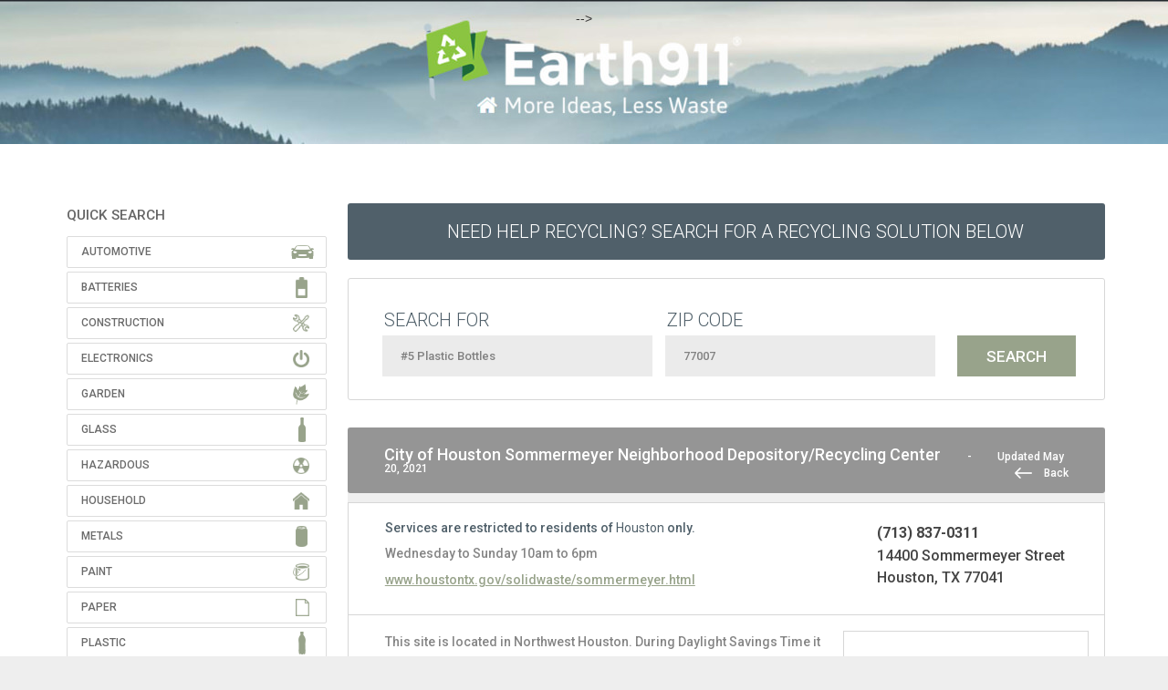

--- FILE ---
content_type: text/html
request_url: https://search.earth911.com/location/Q1RTNVNeWVtG/?what=%235+Plastic+Bottles&where=77007&max_distance=25&country=US&province=TX&city=Houston&region=Harris&postal_code=77007&latitude=29.772204837926&longitude=-95.402629509438&sponsor=&list_filter=all
body_size: 21025
content:
<!DOCTYPE html PUBLIC "-//W3C//DTD XHTML 1.0 Transitional//EN" "http://www.w3.org/TR/xhtml1/DTD/xhtml1-transitional.dtd">
<html xmlns="http://www.w3.org/1999/xhtml" dir="ltr" lang="en-US">

<head profile="http://gmpg.org/xfn/11">
<meta name="description" content="Find recycling centers and services in your neighborhood." />
<meta http-equiv="Content-Type" content="text/html; charset=UTF-8" />
<meta name="apple-itunes-app" content="app-id= 312708176">
<meta name="viewport" content="initial-scale=1.0, maximum-scale=1.0, user-scalable=0, width=device-width" />
<title>City of Houston Sommermeyer Neighborhood Depository/Recycling Center - Earth911.com</title>
<link rel="search" type="application/opensearchdescription+xml" title="Earth911.com" href="//search.earth911.com/opensearch.xml" />
<link rel="stylesheet" href="/media/styles/site.css?ver=6210" type="text/css" />
<link rel="stylesheet" href="/media/styles/bootstrap.min.css" type="text/css" />
<script src="https://ajax.googleapis.com/ajax/libs/jquery/1.8.1/jquery.min.js" type="text/javascript"></script>
<script src="https://maps.googleapis.com/maps/api/js?key=AIzaSyBTUfIMAYMeWG5OISG11dAtyrus3p5nXzM&libraries=places" async defer loading="async"></script>
<script src="/media/js/site.js?ver=6210" type="text/javascript"></script>
<!-- SR 20210315 < script src="/media/js/sign-up-popup.js" type="text/javascript"></script > -->

<link href="https://fonts.googleapis.com/css?family=Source+Sans+Pro:200,400,700,400italic,700italic|Montserrat:400,700|Roboto:300,400,500,700" rel="stylesheet" type="text/css">
<!-- SR20210616 /shared/header_trackers -->

<!-- facebook -->
<meta name="facebook-domain-verification" content="qjpnxrykv4brpsqy8yvk9gjmmcnspq" />

<!-- <!-- monumetric --> -->
<!-- <script type="text/javascript" async src="//monu.delivery/site/e/5/1a387e-f65a-452c-b4f9-112db2b56da8.js" data-cfasync="false"></script> -->

<!-- google -->
<script type="text/javascript">
  (function(i,s,o,g,r,a,m){i['GoogleAnalyticsObject']=r;i[r]=i[r]||function(){
  (i[r].q=i[r].q||[]).push(arguments)},i[r].l=1*new Date();a=s.createElement(o),
  m=s.getElementsByTagName(o)[0];a.async=1;a.src=g;m.parentNode.insertBefore(a,m)
  })(window,document,'script','//www.google-analytics.com/analytics.js','ga');
  ga('create', 'UA-49563630-2', 'earth911.com');
  ga('send', 'pageview');
</script>


<!--[if lt IE 9]>
    <script src="/media/js/html5shiv.js"></script><script>var isie8 = true;</script>
    <link rel="stylesheet" type="text/css" href="/media/styles/ie8.css">
<![endif]-->

<!-- start headers from www.earth911.com -->
<!-- SR 20210313 insert manually? -->
<!-- $ r e m o t e _ h e a d e r s -->
<!-- end headers from www.earth911.com -->
<style>
    #landing-content .landing-image {
        padding-top: 25px;
        height: 680px;
    }
	
	/* SR 210315 fix banner width */
	.enhanced-banner img {
        width:100%;
    }
	
</style>
</head>

<!-- SR20210315 Added Header Banner SR20210406 Forced Top Padding -->
<body style="background-image:url('../../media/images/earth911-2021-header-wide-1440.jpg');background-repeat: repeat-x;background-position: top center;padding-top:10px!important;">
<div class="site">
<!-- $ r e m o t e _ n a v s -->

    <a href="https://earth911.com"><div id="earth911-header" style="height:158px;width:100%;margin-bottom:10px;"></div></a>
    <div id="wrapper">
        <div class="search-body">
            <script>
    $(function() {
        $('#wrapper').css('overflow','visible');
    });
</script>
    <div id="quicksearch">
        <!-- <div class="proper-ad-unit">
        <div id="proper-ad-earth911_side_1"> <script> propertag.cmd.push(function() { proper_display('earth911_side_1'); }); </script> </div>
        </div> -->

        
        <h2 class="title">QUICK SEARCH</h2>
        <div id="families" class="panel-group">
            <ul class="icons panel-default">
                <li class="automotive">
                    <div class="panel-heading">Automotive</div>
                    <div class="qcksch-box panel-collapse" style="display: none; opacity: 1;">
                        <div class="materials">
                            <div class="table-responsive material-list" style="width: 700px; background-color: white;">
                                <table class="grid" cellspacing="0">
                                    <tbody>
                                        <tr>
                                            <td class="quicksearch_material_odd"><a href="/?what=Antifreeze&amp;where=77007&amp;max_distance=25&amp;country=US&amp;province=TX&amp;city=Houston&amp;region=Harris&amp;postal_code=77007&amp;latitude=29.772204837926&amp;longitude=-95.402629509438&amp;sponsor=&amp;list_filter=all" title="Antifreeze" class="masterTooltip" ><div>Antifreeze</div></a></td>
                                            <td class="quicksearch_material_even"><a href="/?what=Auto+Bodies&amp;where=77007&amp;max_distance=25&amp;country=US&amp;province=TX&amp;city=Houston&amp;region=Harris&amp;postal_code=77007&amp;latitude=29.772204837926&amp;longitude=-95.402629509438&amp;sponsor=&amp;list_filter=all" title="Auto Bodies" class="masterTooltip" ><div>Auto Bodies</div></a></td>
                                            <td class="quicksearch_material_odd"><a href="/?what=Auto+Parts&amp;where=77007&amp;max_distance=25&amp;country=US&amp;province=TX&amp;city=Houston&amp;region=Harris&amp;postal_code=77007&amp;latitude=29.772204837926&amp;longitude=-95.402629509438&amp;sponsor=&amp;list_filter=all" title="Auto Parts" class="masterTooltip" ><div>Auto Parts</div></a></td>
                                            <td class="quicksearch_material_even"><a href="/?what=Bike+Tires&amp;where=77007&amp;max_distance=25&amp;country=US&amp;province=TX&amp;city=Houston&amp;region=Harris&amp;postal_code=77007&amp;latitude=29.772204837926&amp;longitude=-95.402629509438&amp;sponsor=&amp;list_filter=all" title="Bike Tires" class="masterTooltip" ><div>Bike Tires</div></a></td>
                                            <td class="quicksearch_material_odd"><a href="/?what=Brake+Fluid&amp;where=77007&amp;max_distance=25&amp;country=US&amp;province=TX&amp;city=Houston&amp;region=Harris&amp;postal_code=77007&amp;latitude=29.772204837926&amp;longitude=-95.402629509438&amp;sponsor=&amp;list_filter=all" title="Brake Fluid" class="masterTooltip" ><div>Brake Fluid</div></a></td>
                                            </tr>
                                        <tr>
                                            <td class="quicksearch_material_even"><a href="/?what=Car+Batteries&amp;where=77007&amp;max_distance=25&amp;country=US&amp;province=TX&amp;city=Houston&amp;region=Harris&amp;postal_code=77007&amp;latitude=29.772204837926&amp;longitude=-95.402629509438&amp;sponsor=&amp;list_filter=all" title="Car Batteries" class="masterTooltip" ><div>Car Batteries</div></a></td>
                                            <td class="quicksearch_material_odd"><a href="/?what=Car+Fluids&amp;where=77007&amp;max_distance=25&amp;country=US&amp;province=TX&amp;city=Houston&amp;region=Harris&amp;postal_code=77007&amp;latitude=29.772204837926&amp;longitude=-95.402629509438&amp;sponsor=&amp;list_filter=all" title="Car Fluids" class="masterTooltip" ><div>Car Fluids</div></a></td>
                                            <td class="quicksearch_material_even"><a href="/?what=Engine+Degreasers&amp;where=77007&amp;max_distance=25&amp;country=US&amp;province=TX&amp;city=Houston&amp;region=Harris&amp;postal_code=77007&amp;latitude=29.772204837926&amp;longitude=-95.402629509438&amp;sponsor=&amp;list_filter=all" title="Engine Degreasers" class="masterTooltip" ><div>Engine Degreasers</div></a></td>
                                            <td class="quicksearch_material_odd"><a href="/?what=Gas%2FOil+Mixture&amp;where=77007&amp;max_distance=25&amp;country=US&amp;province=TX&amp;city=Houston&amp;region=Harris&amp;postal_code=77007&amp;latitude=29.772204837926&amp;longitude=-95.402629509438&amp;sponsor=&amp;list_filter=all" title="Gas/Oil Mixture" class="masterTooltip" ><div>Gas/Oil Mixture</div></a></td>
                                            <td class="quicksearch_material_even"><a href="/?what=Gasoline&amp;where=77007&amp;max_distance=25&amp;country=US&amp;province=TX&amp;city=Houston&amp;region=Harris&amp;postal_code=77007&amp;latitude=29.772204837926&amp;longitude=-95.402629509438&amp;sponsor=&amp;list_filter=all" title="Gasoline" class="masterTooltip" ><div>Gasoline</div></a></td>
                                            </tr>
                                        <tr>
                                            <td class="quicksearch_material_odd"><a href="/?what=Hydraulic+Fluid&amp;where=77007&amp;max_distance=25&amp;country=US&amp;province=TX&amp;city=Houston&amp;region=Harris&amp;postal_code=77007&amp;latitude=29.772204837926&amp;longitude=-95.402629509438&amp;sponsor=&amp;list_filter=all" title="Hydraulic Fluid" class="masterTooltip" ><div>Hydraulic Fluid</div></a></td>
                                            <td class="quicksearch_material_even"><a href="/?what=Innertubes&amp;where=77007&amp;max_distance=25&amp;country=US&amp;province=TX&amp;city=Houston&amp;region=Harris&amp;postal_code=77007&amp;latitude=29.772204837926&amp;longitude=-95.402629509438&amp;sponsor=&amp;list_filter=all" title="Innertubes" class="masterTooltip" ><div>Innertubes</div></a></td>
                                            <td class="quicksearch_material_odd"><a href="/?what=Marine+Batteries&amp;where=77007&amp;max_distance=25&amp;country=US&amp;province=TX&amp;city=Houston&amp;region=Harris&amp;postal_code=77007&amp;latitude=29.772204837926&amp;longitude=-95.402629509438&amp;sponsor=&amp;list_filter=all" title="Marine Batteries" class="masterTooltip" ><div>Marine Batteries</div></a></td>
                                            <td class="quicksearch_material_even"><a href="/?what=Motor+Oil&amp;where=77007&amp;max_distance=25&amp;country=US&amp;province=TX&amp;city=Houston&amp;region=Harris&amp;postal_code=77007&amp;latitude=29.772204837926&amp;longitude=-95.402629509438&amp;sponsor=&amp;list_filter=all" title="Motor Oil" class="masterTooltip" ><div>Motor Oil</div></a></td>
                                            <td class="quicksearch_material_odd"><a href="/?what=Motor+Oil+Containers&amp;where=77007&amp;max_distance=25&amp;country=US&amp;province=TX&amp;city=Houston&amp;region=Harris&amp;postal_code=77007&amp;latitude=29.772204837926&amp;longitude=-95.402629509438&amp;sponsor=&amp;list_filter=all" title="Motor Oil Containers" class="masterTooltip" ><div>Motor Oil Containers</div></a></td>
                                            </tr>
                                        <tr>
                                            <td class="quicksearch_material_even"><a href="/?what=Oil+Filters&amp;where=77007&amp;max_distance=25&amp;country=US&amp;province=TX&amp;city=Houston&amp;region=Harris&amp;postal_code=77007&amp;latitude=29.772204837926&amp;longitude=-95.402629509438&amp;sponsor=&amp;list_filter=all" title="Oil Filters" class="masterTooltip" ><div>Oil Filters</div></a></td>
                                            <td class="quicksearch_material_odd"><a href="/?what=Power+Steering+Fluid&amp;where=77007&amp;max_distance=25&amp;country=US&amp;province=TX&amp;city=Houston&amp;region=Harris&amp;postal_code=77007&amp;latitude=29.772204837926&amp;longitude=-95.402629509438&amp;sponsor=&amp;list_filter=all" title="Power Steering Fluid" class="masterTooltip" ><div>Power Steering Fluid</div></a></td>
                                            <td class="quicksearch_material_even"><a href="/?what=Radiators&amp;where=77007&amp;max_distance=25&amp;country=US&amp;province=TX&amp;city=Houston&amp;region=Harris&amp;postal_code=77007&amp;latitude=29.772204837926&amp;longitude=-95.402629509438&amp;sponsor=&amp;list_filter=all" title="Radiators" class="masterTooltip" ><div>Radiators</div></a></td>
                                            <td class="quicksearch_material_odd"><a href="/?what=Road+Flares&amp;where=77007&amp;max_distance=25&amp;country=US&amp;province=TX&amp;city=Houston&amp;region=Harris&amp;postal_code=77007&amp;latitude=29.772204837926&amp;longitude=-95.402629509438&amp;sponsor=&amp;list_filter=all" title="Road Flares" class="masterTooltip" ><div>Road Flares</div></a></td>
                                            <td class="quicksearch_material_even"><a href="/?what=Tires&amp;where=77007&amp;max_distance=25&amp;country=US&amp;province=TX&amp;city=Houston&amp;region=Harris&amp;postal_code=77007&amp;latitude=29.772204837926&amp;longitude=-95.402629509438&amp;sponsor=&amp;list_filter=all" title="Tires" class="masterTooltip" ><div>Tires</div></a></td>
                                            </tr>
                                        <tr>
                                            <td class="quicksearch_material_odd"><a href="/?what=Transmission+Fluid&amp;where=77007&amp;max_distance=25&amp;country=US&amp;province=TX&amp;city=Houston&amp;region=Harris&amp;postal_code=77007&amp;latitude=29.772204837926&amp;longitude=-95.402629509438&amp;sponsor=&amp;list_filter=all" title="Transmission Fluid" class="masterTooltip" ><div>Transmission Fluid</div></a></td>
                                            <td class="quicksearch_material_even"><a href="/?what=Truck+Tires&amp;where=77007&amp;max_distance=25&amp;country=US&amp;province=TX&amp;city=Houston&amp;region=Harris&amp;postal_code=77007&amp;latitude=29.772204837926&amp;longitude=-95.402629509438&amp;sponsor=&amp;list_filter=all" title="Truck Tires" class="masterTooltip" ><div>Truck Tires</div></a></td>
                                            <td class="quicksearch_material_odd"><a href="/?what=Vehicles&amp;where=77007&amp;max_distance=25&amp;country=US&amp;province=TX&amp;city=Houston&amp;region=Harris&amp;postal_code=77007&amp;latitude=29.772204837926&amp;longitude=-95.402629509438&amp;sponsor=&amp;list_filter=all" title="Vehicles" class="masterTooltip" ><div>Vehicles</div></a></td>
                                            <td></td>
                                            <td></td>
                                            </tr>
                                        </tbody>
                                </table>
                            </div>
                        </div>
                    </div>
                </li>
              <li class="batteries">
                    <div class="panel-heading">Batteries</div>
                    <div class="qcksch-box panel-collapse" style="display: none; opacity: 1;">
                        <div class="materials">
                            <div class="table-responsive material-list" style="width: 700px; background-color: white;">
                                <table class="grid" cellspacing="0">
                                    <tbody>
                                        <tr>
                                            <td class="quicksearch_material_odd"><a href="/?what=Alkaline+Batteries&amp;where=77007&amp;max_distance=25&amp;country=US&amp;province=TX&amp;city=Houston&amp;region=Harris&amp;postal_code=77007&amp;latitude=29.772204837926&amp;longitude=-95.402629509438&amp;sponsor=&amp;list_filter=all" title="Alkaline Batteries" class="masterTooltip" ><div>Alkaline Batteries</div></a></td>
                                            <td class="quicksearch_material_even"><a href="/?what=Button+Cell+Batteries&amp;where=77007&amp;max_distance=25&amp;country=US&amp;province=TX&amp;city=Houston&amp;region=Harris&amp;postal_code=77007&amp;latitude=29.772204837926&amp;longitude=-95.402629509438&amp;sponsor=&amp;list_filter=all" title="Button Cell Batteries" class="masterTooltip" ><div>Button Cell Batteries</div></a></td>
                                            <td class="quicksearch_material_odd"><a href="/?what=Car+Batteries&amp;where=77007&amp;max_distance=25&amp;country=US&amp;province=TX&amp;city=Houston&amp;region=Harris&amp;postal_code=77007&amp;latitude=29.772204837926&amp;longitude=-95.402629509438&amp;sponsor=&amp;list_filter=all" title="Car Batteries" class="masterTooltip" ><div>Car Batteries</div></a></td>
                                            <td class="quicksearch_material_even"><a href="/?what=Lead-acid+Batteries+-+Non-automotive&amp;where=77007&amp;max_distance=25&amp;country=US&amp;province=TX&amp;city=Houston&amp;region=Harris&amp;postal_code=77007&amp;latitude=29.772204837926&amp;longitude=-95.402629509438&amp;sponsor=&amp;list_filter=all" title="Lead-acid Batteries - Non-automotive" class="masterTooltip" ><div>Lead-acid Batteries - Non-automotive</div></a></td>
                                            <td class="quicksearch_material_odd"><a href="/?what=Lithium+Batteries&amp;where=77007&amp;max_distance=25&amp;country=US&amp;province=TX&amp;city=Houston&amp;region=Harris&amp;postal_code=77007&amp;latitude=29.772204837926&amp;longitude=-95.402629509438&amp;sponsor=&amp;list_filter=all" title="Lithium Batteries" class="masterTooltip" ><div>Lithium Batteries</div></a></td>
                                            </tr>
                                        <tr>
                                            <td class="quicksearch_material_even"><a href="/?what=Lithium-ion+Batteries&amp;where=77007&amp;max_distance=25&amp;country=US&amp;province=TX&amp;city=Houston&amp;region=Harris&amp;postal_code=77007&amp;latitude=29.772204837926&amp;longitude=-95.402629509438&amp;sponsor=&amp;list_filter=all" title="Lithium-ion Batteries" class="masterTooltip" ><div>Lithium-ion Batteries</div></a></td>
                                            <td class="quicksearch_material_odd"><a href="/?what=Marine+Batteries&amp;where=77007&amp;max_distance=25&amp;country=US&amp;province=TX&amp;city=Houston&amp;region=Harris&amp;postal_code=77007&amp;latitude=29.772204837926&amp;longitude=-95.402629509438&amp;sponsor=&amp;list_filter=all" title="Marine Batteries" class="masterTooltip" ><div>Marine Batteries</div></a></td>
                                            <td class="quicksearch_material_even"><a href="/?what=Nickel-cadmium+Batteries&amp;where=77007&amp;max_distance=25&amp;country=US&amp;province=TX&amp;city=Houston&amp;region=Harris&amp;postal_code=77007&amp;latitude=29.772204837926&amp;longitude=-95.402629509438&amp;sponsor=&amp;list_filter=all" title="Nickel-cadmium Batteries" class="masterTooltip" ><div>Nickel-cadmium Batteries</div></a></td>
                                            <td class="quicksearch_material_odd"><a href="/?what=Nickel-metal+Hydride+Batteries&amp;where=77007&amp;max_distance=25&amp;country=US&amp;province=TX&amp;city=Houston&amp;region=Harris&amp;postal_code=77007&amp;latitude=29.772204837926&amp;longitude=-95.402629509438&amp;sponsor=&amp;list_filter=all" title="Nickel-metal Hydride Batteries" class="masterTooltip" ><div>Nickel-metal Hydride Batteries</div></a></td>
                                            <td class="quicksearch_material_even"><a href="/?what=Nickel-zinc+Batteries&amp;where=77007&amp;max_distance=25&amp;country=US&amp;province=TX&amp;city=Houston&amp;region=Harris&amp;postal_code=77007&amp;latitude=29.772204837926&amp;longitude=-95.402629509438&amp;sponsor=&amp;list_filter=all" title="Nickel-zinc Batteries" class="masterTooltip" ><div>Nickel-zinc Batteries</div></a></td>
                                            </tr>
                                        <tr>
                                            <td class="quicksearch_material_odd"><a href="/?what=Silver-oxide+Batteries&amp;where=77007&amp;max_distance=25&amp;country=US&amp;province=TX&amp;city=Houston&amp;region=Harris&amp;postal_code=77007&amp;latitude=29.772204837926&amp;longitude=-95.402629509438&amp;sponsor=&amp;list_filter=all" title="Silver-oxide Batteries" class="masterTooltip" ><div>Silver-oxide Batteries</div></a></td>
                                            <td class="quicksearch_material_even"><a href="/?what=Zinc-air+Batteries&amp;where=77007&amp;max_distance=25&amp;country=US&amp;province=TX&amp;city=Houston&amp;region=Harris&amp;postal_code=77007&amp;latitude=29.772204837926&amp;longitude=-95.402629509438&amp;sponsor=&amp;list_filter=all" title="Zinc-air Batteries" class="masterTooltip" ><div>Zinc-air Batteries</div></a></td>
                                            <td class="quicksearch_material_odd"><a href="/?what=Zinc-air+Batteries&amp;where=77007&amp;max_distance=25&amp;country=US&amp;province=TX&amp;city=Houston&amp;region=Harris&amp;postal_code=77007&amp;latitude=29.772204837926&amp;longitude=-95.402629509438&amp;sponsor=&amp;list_filter=all" title="Zinc-air Batteries" class="masterTooltip" ><div>Zinc-air Batteries</div></a></td>
                                            <td class="quicksearch_material_even"><a href="/?what=Zinc-carbon+Batteries&amp;where=77007&amp;max_distance=25&amp;country=US&amp;province=TX&amp;city=Houston&amp;region=Harris&amp;postal_code=77007&amp;latitude=29.772204837926&amp;longitude=-95.402629509438&amp;sponsor=&amp;list_filter=all" title="Zinc-carbon Batteries" class="masterTooltip" ><div>Zinc-carbon Batteries</div></a></td>
                                            <td></td>
                                            </tr>
                                        </tbody>
                                </table>
                            </div>
                        </div>
                    </div>
                </li>
              <li class="construction">
                    <div class="panel-heading">Construction</div>
                    <div class="qcksch-box panel-collapse" style="display: none; opacity: 1;">
                        <div class="materials">
                            <div class="table-responsive material-list" style="width: 700px; background-color: white;">
                                <table class="grid" cellspacing="0">
                                    <tbody>
                                        <tr>
                                            <td class="quicksearch_material_odd"><a href="/?what=Asphalt&amp;where=77007&amp;max_distance=25&amp;country=US&amp;province=TX&amp;city=Houston&amp;region=Harris&amp;postal_code=77007&amp;latitude=29.772204837926&amp;longitude=-95.402629509438&amp;sponsor=&amp;list_filter=all" title="Asphalt" class="masterTooltip" ><div>Asphalt</div></a></td>
                                            <td class="quicksearch_material_even"><a href="/?what=Brick&amp;where=77007&amp;max_distance=25&amp;country=US&amp;province=TX&amp;city=Houston&amp;region=Harris&amp;postal_code=77007&amp;latitude=29.772204837926&amp;longitude=-95.402629509438&amp;sponsor=&amp;list_filter=all" title="Brick" class="masterTooltip" ><div>Brick</div></a></td>
                                            <td class="quicksearch_material_odd"><a href="/?what=Carpet&amp;where=77007&amp;max_distance=25&amp;country=US&amp;province=TX&amp;city=Houston&amp;region=Harris&amp;postal_code=77007&amp;latitude=29.772204837926&amp;longitude=-95.402629509438&amp;sponsor=&amp;list_filter=all" title="Carpet" class="masterTooltip" ><div>Carpet</div></a></td>
                                            <td class="quicksearch_material_even"><a href="/?what=Carpet+Padding&amp;where=77007&amp;max_distance=25&amp;country=US&amp;province=TX&amp;city=Houston&amp;region=Harris&amp;postal_code=77007&amp;latitude=29.772204837926&amp;longitude=-95.402629509438&amp;sponsor=&amp;list_filter=all" title="Carpet Padding" class="masterTooltip" ><div>Carpet Padding</div></a></td>
                                            <td class="quicksearch_material_odd"><a href="/?what=Ceiling+Tiles&amp;where=77007&amp;max_distance=25&amp;country=US&amp;province=TX&amp;city=Houston&amp;region=Harris&amp;postal_code=77007&amp;latitude=29.772204837926&amp;longitude=-95.402629509438&amp;sponsor=&amp;list_filter=all" title="Ceiling Tiles" class="masterTooltip" ><div>Ceiling Tiles</div></a></td>
                                            </tr>
                                        <tr>
                                            <td class="quicksearch_material_even"><a href="/?what=Ceramic+Tile&amp;where=77007&amp;max_distance=25&amp;country=US&amp;province=TX&amp;city=Houston&amp;region=Harris&amp;postal_code=77007&amp;latitude=29.772204837926&amp;longitude=-95.402629509438&amp;sponsor=&amp;list_filter=all" title="Ceramic Tile" class="masterTooltip" ><div>Ceramic Tile</div></a></td>
                                            <td class="quicksearch_material_odd"><a href="/?what=Concrete&amp;where=77007&amp;max_distance=25&amp;country=US&amp;province=TX&amp;city=Houston&amp;region=Harris&amp;postal_code=77007&amp;latitude=29.772204837926&amp;longitude=-95.402629509438&amp;sponsor=&amp;list_filter=all" title="Concrete" class="masterTooltip" ><div>Concrete</div></a></td>
                                            <td class="quicksearch_material_even"><a href="/?what=Construction+Debris&amp;where=77007&amp;max_distance=25&amp;country=US&amp;province=TX&amp;city=Houston&amp;region=Harris&amp;postal_code=77007&amp;latitude=29.772204837926&amp;longitude=-95.402629509438&amp;sponsor=&amp;list_filter=all" title="Construction Debris" class="masterTooltip" ><div>Construction Debris</div></a></td>
                                            <td class="quicksearch_material_odd"><a href="/?what=Construction+Materials&amp;where=77007&amp;max_distance=25&amp;country=US&amp;province=TX&amp;city=Houston&amp;region=Harris&amp;postal_code=77007&amp;latitude=29.772204837926&amp;longitude=-95.402629509438&amp;sponsor=&amp;list_filter=all" title="Construction Materials" class="masterTooltip" ><div>Construction Materials</div></a></td>
                                            <td class="quicksearch_material_even"><a href="/?what=Contaminated+Soil&amp;where=77007&amp;max_distance=25&amp;country=US&amp;province=TX&amp;city=Houston&amp;region=Harris&amp;postal_code=77007&amp;latitude=29.772204837926&amp;longitude=-95.402629509438&amp;sponsor=&amp;list_filter=all" title="Contaminated Soil" class="masterTooltip" ><div>Contaminated Soil</div></a></td>
                                            </tr>
                                        <tr>
                                            <td class="quicksearch_material_odd"><a href="/?what=Contaminated+Wood&amp;where=77007&amp;max_distance=25&amp;country=US&amp;province=TX&amp;city=Houston&amp;region=Harris&amp;postal_code=77007&amp;latitude=29.772204837926&amp;longitude=-95.402629509438&amp;sponsor=&amp;list_filter=all" title="Contaminated Wood" class="masterTooltip" ><div>Contaminated Wood</div></a></td>
                                            <td class="quicksearch_material_even"><a href="/?what=Dirt&amp;where=77007&amp;max_distance=25&amp;country=US&amp;province=TX&amp;city=Houston&amp;region=Harris&amp;postal_code=77007&amp;latitude=29.772204837926&amp;longitude=-95.402629509438&amp;sponsor=&amp;list_filter=all" title="Dirt" class="masterTooltip" ><div>Dirt</div></a></td>
                                            <td class="quicksearch_material_odd"><a href="/?what=Doors&amp;where=77007&amp;max_distance=25&amp;country=US&amp;province=TX&amp;city=Houston&amp;region=Harris&amp;postal_code=77007&amp;latitude=29.772204837926&amp;longitude=-95.402629509438&amp;sponsor=&amp;list_filter=all" title="Doors" class="masterTooltip" ><div>Doors</div></a></td>
                                            <td class="quicksearch_material_even"><a href="/?what=Fiberglass&amp;where=77007&amp;max_distance=25&amp;country=US&amp;province=TX&amp;city=Houston&amp;region=Harris&amp;postal_code=77007&amp;latitude=29.772204837926&amp;longitude=-95.402629509438&amp;sponsor=&amp;list_filter=all" title="Fiberglass" class="masterTooltip" ><div>Fiberglass</div></a></td>
                                            <td class="quicksearch_material_odd"><a href="/?what=Grid+Suspension&amp;where=77007&amp;max_distance=25&amp;country=US&amp;province=TX&amp;city=Houston&amp;region=Harris&amp;postal_code=77007&amp;latitude=29.772204837926&amp;longitude=-95.402629509438&amp;sponsor=&amp;list_filter=all" title="Grid Suspension" class="masterTooltip" ><div>Grid Suspension</div></a></td>
                                            </tr>
                                        <tr>
                                            <td class="quicksearch_material_even"><a href="/?what=Gypsum+Drywall&amp;where=77007&amp;max_distance=25&amp;country=US&amp;province=TX&amp;city=Houston&amp;region=Harris&amp;postal_code=77007&amp;latitude=29.772204837926&amp;longitude=-95.402629509438&amp;sponsor=&amp;list_filter=all" title="Gypsum Drywall" class="masterTooltip" ><div>Gypsum Drywall</div></a></td>
                                            <td class="quicksearch_material_odd"><a href="/?what=Hardware&amp;where=77007&amp;max_distance=25&amp;country=US&amp;province=TX&amp;city=Houston&amp;region=Harris&amp;postal_code=77007&amp;latitude=29.772204837926&amp;longitude=-95.402629509438&amp;sponsor=&amp;list_filter=all" title="Hardware" class="masterTooltip" ><div>Hardware</div></a></td>
                                            <td class="quicksearch_material_even"><a href="/?what=Household+Furniture&amp;where=77007&amp;max_distance=25&amp;country=US&amp;province=TX&amp;city=Houston&amp;region=Harris&amp;postal_code=77007&amp;latitude=29.772204837926&amp;longitude=-95.402629509438&amp;sponsor=&amp;list_filter=all" title="Household Furniture" class="masterTooltip" ><div>Household Furniture</div></a></td>
                                            <td class="quicksearch_material_odd"><a href="/?what=Light+Fixtures&amp;where=77007&amp;max_distance=25&amp;country=US&amp;province=TX&amp;city=Houston&amp;region=Harris&amp;postal_code=77007&amp;latitude=29.772204837926&amp;longitude=-95.402629509438&amp;sponsor=&amp;list_filter=all" title="Light Fixtures" class="masterTooltip" ><div>Light Fixtures</div></a></td>
                                            <td class="quicksearch_material_even"><a href="/?what=Lighting+Ballasts&amp;where=77007&amp;max_distance=25&amp;country=US&amp;province=TX&amp;city=Houston&amp;region=Harris&amp;postal_code=77007&amp;latitude=29.772204837926&amp;longitude=-95.402629509438&amp;sponsor=&amp;list_filter=all" title="Lighting Ballasts" class="masterTooltip" ><div>Lighting Ballasts</div></a></td>
                                            </tr>
                                        <tr>
                                            <td class="quicksearch_material_odd"><a href="/?what=Linoleum&amp;where=77007&amp;max_distance=25&amp;country=US&amp;province=TX&amp;city=Houston&amp;region=Harris&amp;postal_code=77007&amp;latitude=29.772204837926&amp;longitude=-95.402629509438&amp;sponsor=&amp;list_filter=all" title="Linoleum" class="masterTooltip" ><div>Linoleum</div></a></td>
                                            <td class="quicksearch_material_even"><a href="/?what=Lumber&amp;where=77007&amp;max_distance=25&amp;country=US&amp;province=TX&amp;city=Houston&amp;region=Harris&amp;postal_code=77007&amp;latitude=29.772204837926&amp;longitude=-95.402629509438&amp;sponsor=&amp;list_filter=all" title="Lumber" class="masterTooltip" ><div>Lumber</div></a></td>
                                            <td class="quicksearch_material_odd"><a href="/?what=Mattresses&amp;where=77007&amp;max_distance=25&amp;country=US&amp;province=TX&amp;city=Houston&amp;region=Harris&amp;postal_code=77007&amp;latitude=29.772204837926&amp;longitude=-95.402629509438&amp;sponsor=&amp;list_filter=all" title="Mattresses" class="masterTooltip" ><div>Mattresses</div></a></td>
                                            <td class="quicksearch_material_even"><a href="/?what=Neon+Lights&amp;where=77007&amp;max_distance=25&amp;country=US&amp;province=TX&amp;city=Houston&amp;region=Harris&amp;postal_code=77007&amp;latitude=29.772204837926&amp;longitude=-95.402629509438&amp;sponsor=&amp;list_filter=all" title="Neon Lights" class="masterTooltip" ><div>Neon Lights</div></a></td>
                                            <td class="quicksearch_material_odd"><a href="/?what=Office+Furniture&amp;where=77007&amp;max_distance=25&amp;country=US&amp;province=TX&amp;city=Houston&amp;region=Harris&amp;postal_code=77007&amp;latitude=29.772204837926&amp;longitude=-95.402629509438&amp;sponsor=&amp;list_filter=all" title="Office Furniture" class="masterTooltip" ><div>Office Furniture</div></a></td>
                                            </tr>
                                        <tr>
                                            <td class="quicksearch_material_even"><a href="/?what=Pallets&amp;where=77007&amp;max_distance=25&amp;country=US&amp;province=TX&amp;city=Houston&amp;region=Harris&amp;postal_code=77007&amp;latitude=29.772204837926&amp;longitude=-95.402629509438&amp;sponsor=&amp;list_filter=all" title="Pallets" class="masterTooltip" ><div>Pallets</div></a></td>
                                            <td class="quicksearch_material_odd"><a href="/?what=Porcelain+Products&amp;where=77007&amp;max_distance=25&amp;country=US&amp;province=TX&amp;city=Houston&amp;region=Harris&amp;postal_code=77007&amp;latitude=29.772204837926&amp;longitude=-95.402629509438&amp;sponsor=&amp;list_filter=all" title="Porcelain Products" class="masterTooltip" ><div>Porcelain Products</div></a></td>
                                            <td class="quicksearch_material_even"><a href="/?what=Roofing+Materials&amp;where=77007&amp;max_distance=25&amp;country=US&amp;province=TX&amp;city=Houston&amp;region=Harris&amp;postal_code=77007&amp;latitude=29.772204837926&amp;longitude=-95.402629509438&amp;sponsor=&amp;list_filter=all" title="Roofing Materials" class="masterTooltip" ><div>Roofing Materials</div></a></td>
                                            <td class="quicksearch_material_odd"><a href="/?what=Sand&amp;where=77007&amp;max_distance=25&amp;country=US&amp;province=TX&amp;city=Houston&amp;region=Harris&amp;postal_code=77007&amp;latitude=29.772204837926&amp;longitude=-95.402629509438&amp;sponsor=&amp;list_filter=all" title="Sand" class="masterTooltip" ><div>Sand</div></a></td>
                                            <td class="quicksearch_material_even"><a href="/?what=Sawdust&amp;where=77007&amp;max_distance=25&amp;country=US&amp;province=TX&amp;city=Houston&amp;region=Harris&amp;postal_code=77007&amp;latitude=29.772204837926&amp;longitude=-95.402629509438&amp;sponsor=&amp;list_filter=all" title="Sawdust" class="masterTooltip" ><div>Sawdust</div></a></td>
                                            </tr>
                                        <tr>
                                            <td class="quicksearch_material_odd"><a href="/?what=Shingles&amp;where=77007&amp;max_distance=25&amp;country=US&amp;province=TX&amp;city=Houston&amp;region=Harris&amp;postal_code=77007&amp;latitude=29.772204837926&amp;longitude=-95.402629509438&amp;sponsor=&amp;list_filter=all" title="Shingles" class="masterTooltip" ><div>Shingles</div></a></td>
                                            <td class="quicksearch_material_even"><a href="/?what=Stone&amp;where=77007&amp;max_distance=25&amp;country=US&amp;province=TX&amp;city=Houston&amp;region=Harris&amp;postal_code=77007&amp;latitude=29.772204837926&amp;longitude=-95.402629509438&amp;sponsor=&amp;list_filter=all" title="Stone" class="masterTooltip" ><div>Stone</div></a></td>
                                            <td class="quicksearch_material_odd"><a href="/?what=Tile&amp;where=77007&amp;max_distance=25&amp;country=US&amp;province=TX&amp;city=Houston&amp;region=Harris&amp;postal_code=77007&amp;latitude=29.772204837926&amp;longitude=-95.402629509438&amp;sponsor=&amp;list_filter=all" title="Tile" class="masterTooltip" ><div>Tile</div></a></td>
                                            <td class="quicksearch_material_even"><a href="/?what=Tools&amp;where=77007&amp;max_distance=25&amp;country=US&amp;province=TX&amp;city=Houston&amp;region=Harris&amp;postal_code=77007&amp;latitude=29.772204837926&amp;longitude=-95.402629509438&amp;sponsor=&amp;list_filter=all" title="Tools" class="masterTooltip" ><div>Tools</div></a></td>
                                            <td class="quicksearch_material_odd"><a href="/?what=Windows&amp;where=77007&amp;max_distance=25&amp;country=US&amp;province=TX&amp;city=Houston&amp;region=Harris&amp;postal_code=77007&amp;latitude=29.772204837926&amp;longitude=-95.402629509438&amp;sponsor=&amp;list_filter=all" title="Windows" class="masterTooltip" ><div>Windows</div></a></td>
                                            </tr>
                                        <tr>
                                            <td class="quicksearch_material_even"><a href="/?what=Wood&amp;where=77007&amp;max_distance=25&amp;country=US&amp;province=TX&amp;city=Houston&amp;region=Harris&amp;postal_code=77007&amp;latitude=29.772204837926&amp;longitude=-95.402629509438&amp;sponsor=&amp;list_filter=all" title="Wood" class="masterTooltip" ><div>Wood</div></a></td>
                                            <td class="quicksearch_material_odd"><a href="/?what=Wood+Furnishings&amp;where=77007&amp;max_distance=25&amp;country=US&amp;province=TX&amp;city=Houston&amp;region=Harris&amp;postal_code=77007&amp;latitude=29.772204837926&amp;longitude=-95.402629509438&amp;sponsor=&amp;list_filter=all" title="Wood Furnishings" class="masterTooltip" ><div>Wood Furnishings</div></a></td>
                                            <td></td>
                                            <td></td>
                                            <td></td>
                                            </tr>
                                        </tbody>
                                </table>
                            </div>
                        </div>
                    </div>
                </li>
              <li class="electronics">
                    <div class="panel-heading">Electronics</div>
                    <div class="qcksch-box panel-collapse" style="display: none; opacity: 1;">
                        <div class="materials">
                            <div class="table-responsive material-list" style="width: 700px; background-color: white;">
                                <table class="grid" cellspacing="0">
                                    <tbody>
                                        <tr>
                                            <td class="quicksearch_material_odd"><a href="/?what=Arcade+Cabinet&amp;where=77007&amp;max_distance=25&amp;country=US&amp;province=TX&amp;city=Houston&amp;region=Harris&amp;postal_code=77007&amp;latitude=29.772204837926&amp;longitude=-95.402629509438&amp;sponsor=&amp;list_filter=all" title="Arcade Cabinet" class="masterTooltip" ><div>Arcade Cabinet</div></a></td>
                                            <td class="quicksearch_material_even"><a href="/?what=Audio+Equipment&amp;where=77007&amp;max_distance=25&amp;country=US&amp;province=TX&amp;city=Houston&amp;region=Harris&amp;postal_code=77007&amp;latitude=29.772204837926&amp;longitude=-95.402629509438&amp;sponsor=&amp;list_filter=all" title="Audio Equipment" class="masterTooltip" ><div>Audio Equipment</div></a></td>
                                            <td class="quicksearch_material_odd"><a href="/?what=Battery+Chargers&amp;where=77007&amp;max_distance=25&amp;country=US&amp;province=TX&amp;city=Houston&amp;region=Harris&amp;postal_code=77007&amp;latitude=29.772204837926&amp;longitude=-95.402629509438&amp;sponsor=&amp;list_filter=all" title="Battery Chargers" class="masterTooltip" ><div>Battery Chargers</div></a></td>
                                            <td class="quicksearch_material_even"><a href="/?what=Blenders&amp;where=77007&amp;max_distance=25&amp;country=US&amp;province=TX&amp;city=Houston&amp;region=Harris&amp;postal_code=77007&amp;latitude=29.772204837926&amp;longitude=-95.402629509438&amp;sponsor=&amp;list_filter=all" title="Blenders" class="masterTooltip" ><div>Blenders</div></a></td>
                                            <td class="quicksearch_material_odd"><a href="/?what=Blu-Ray+Players&amp;where=77007&amp;max_distance=25&amp;country=US&amp;province=TX&amp;city=Houston&amp;region=Harris&amp;postal_code=77007&amp;latitude=29.772204837926&amp;longitude=-95.402629509438&amp;sponsor=&amp;list_filter=all" title="Blu-Ray Players" class="masterTooltip" ><div>Blu-Ray Players</div></a></td>
                                            </tr>
                                        <tr>
                                            <td class="quicksearch_material_even"><a href="/?what=Boomboxes&amp;where=77007&amp;max_distance=25&amp;country=US&amp;province=TX&amp;city=Houston&amp;region=Harris&amp;postal_code=77007&amp;latitude=29.772204837926&amp;longitude=-95.402629509438&amp;sponsor=&amp;list_filter=all" title="Boomboxes" class="masterTooltip" ><div>Boomboxes</div></a></td>
                                            <td class="quicksearch_material_odd"><a href="/?what=Cables&amp;where=77007&amp;max_distance=25&amp;country=US&amp;province=TX&amp;city=Houston&amp;region=Harris&amp;postal_code=77007&amp;latitude=29.772204837926&amp;longitude=-95.402629509438&amp;sponsor=&amp;list_filter=all" title="Cables" class="masterTooltip" ><div>Cables</div></a></td>
                                            <td class="quicksearch_material_even"><a href="/?what=Calculators&amp;where=77007&amp;max_distance=25&amp;country=US&amp;province=TX&amp;city=Houston&amp;region=Harris&amp;postal_code=77007&amp;latitude=29.772204837926&amp;longitude=-95.402629509438&amp;sponsor=&amp;list_filter=all" title="Calculators" class="masterTooltip" ><div>Calculators</div></a></td>
                                            <td class="quicksearch_material_odd"><a href="/?what=Cassette+Players&amp;where=77007&amp;max_distance=25&amp;country=US&amp;province=TX&amp;city=Houston&amp;region=Harris&amp;postal_code=77007&amp;latitude=29.772204837926&amp;longitude=-95.402629509438&amp;sponsor=&amp;list_filter=all" title="Cassette Players" class="masterTooltip" ><div>Cassette Players</div></a></td>
                                            <td class="quicksearch_material_even"><a href="/?what=Cassette+Tapes&amp;where=77007&amp;max_distance=25&amp;country=US&amp;province=TX&amp;city=Houston&amp;region=Harris&amp;postal_code=77007&amp;latitude=29.772204837926&amp;longitude=-95.402629509438&amp;sponsor=&amp;list_filter=all" title="Cassette Tapes" class="masterTooltip" ><div>Cassette Tapes</div></a></td>
                                            </tr>
                                        <tr>
                                            <td class="quicksearch_material_odd"><a href="/?what=CD+Players&amp;where=77007&amp;max_distance=25&amp;country=US&amp;province=TX&amp;city=Houston&amp;region=Harris&amp;postal_code=77007&amp;latitude=29.772204837926&amp;longitude=-95.402629509438&amp;sponsor=&amp;list_filter=all" title="CD Players" class="masterTooltip" ><div>CD Players</div></a></td>
                                            <td class="quicksearch_material_even"><a href="/?what=CDs&amp;where=77007&amp;max_distance=25&amp;country=US&amp;province=TX&amp;city=Houston&amp;region=Harris&amp;postal_code=77007&amp;latitude=29.772204837926&amp;longitude=-95.402629509438&amp;sponsor=&amp;list_filter=all" title="CDs" class="masterTooltip" ><div>CDs</div></a></td>
                                            <td class="quicksearch_material_odd"><a href="/?what=Cell+Phone+Accessories&amp;where=77007&amp;max_distance=25&amp;country=US&amp;province=TX&amp;city=Houston&amp;region=Harris&amp;postal_code=77007&amp;latitude=29.772204837926&amp;longitude=-95.402629509438&amp;sponsor=&amp;list_filter=all" title="Cell Phone Accessories" class="masterTooltip" ><div>Cell Phone Accessories</div></a></td>
                                            <td class="quicksearch_material_even"><a href="/?what=Cell+Phones&amp;where=77007&amp;max_distance=25&amp;country=US&amp;province=TX&amp;city=Houston&amp;region=Harris&amp;postal_code=77007&amp;latitude=29.772204837926&amp;longitude=-95.402629509438&amp;sponsor=&amp;list_filter=all" title="Cell Phones" class="masterTooltip" ><div>Cell Phones</div></a></td>
                                            <td class="quicksearch_material_odd"><a href="/?what=Coffee+Maker&amp;where=77007&amp;max_distance=25&amp;country=US&amp;province=TX&amp;city=Houston&amp;region=Harris&amp;postal_code=77007&amp;latitude=29.772204837926&amp;longitude=-95.402629509438&amp;sponsor=&amp;list_filter=all" title="Coffee Maker" class="masterTooltip" ><div>Coffee Maker</div></a></td>
                                            </tr>
                                        <tr>
                                            <td class="quicksearch_material_even"><a href="/?what=Computer+Peripherals+-+External&amp;where=77007&amp;max_distance=25&amp;country=US&amp;province=TX&amp;city=Houston&amp;region=Harris&amp;postal_code=77007&amp;latitude=29.772204837926&amp;longitude=-95.402629509438&amp;sponsor=&amp;list_filter=all" title="Computer Peripherals - External" class="masterTooltip" ><div>Computer Peripherals - External</div></a></td>
                                            <td class="quicksearch_material_odd"><a href="/?what=Computer+Peripherals+-+Internal&amp;where=77007&amp;max_distance=25&amp;country=US&amp;province=TX&amp;city=Houston&amp;region=Harris&amp;postal_code=77007&amp;latitude=29.772204837926&amp;longitude=-95.402629509438&amp;sponsor=&amp;list_filter=all" title="Computer Peripherals - Internal" class="masterTooltip" ><div>Computer Peripherals - Internal</div></a></td>
                                            <td class="quicksearch_material_even"><a href="/?what=CRT+Computer+Monitors&amp;where=77007&amp;max_distance=25&amp;country=US&amp;province=TX&amp;city=Houston&amp;region=Harris&amp;postal_code=77007&amp;latitude=29.772204837926&amp;longitude=-95.402629509438&amp;sponsor=&amp;list_filter=all" title="CRT Computer Monitors" class="masterTooltip" ><div>CRT Computer Monitors</div></a></td>
                                            <td class="quicksearch_material_odd"><a href="/?what=CRT+Televisions&amp;where=77007&amp;max_distance=25&amp;country=US&amp;province=TX&amp;city=Houston&amp;region=Harris&amp;postal_code=77007&amp;latitude=29.772204837926&amp;longitude=-95.402629509438&amp;sponsor=&amp;list_filter=all" title="CRT Televisions" class="masterTooltip" ><div>CRT Televisions</div></a></td>
                                            <td class="quicksearch_material_even"><a href="/?what=Curling+Irons&amp;where=77007&amp;max_distance=25&amp;country=US&amp;province=TX&amp;city=Houston&amp;region=Harris&amp;postal_code=77007&amp;latitude=29.772204837926&amp;longitude=-95.402629509438&amp;sponsor=&amp;list_filter=all" title="Curling Irons" class="masterTooltip" ><div>Curling Irons</div></a></td>
                                            </tr>
                                        <tr>
                                            <td class="quicksearch_material_odd"><a href="/?what=Dehumidifiers&amp;where=77007&amp;max_distance=25&amp;country=US&amp;province=TX&amp;city=Houston&amp;region=Harris&amp;postal_code=77007&amp;latitude=29.772204837926&amp;longitude=-95.402629509438&amp;sponsor=&amp;list_filter=all" title="Dehumidifiers" class="masterTooltip" ><div>Dehumidifiers</div></a></td>
                                            <td class="quicksearch_material_even"><a href="/?what=Desktop+Computers&amp;where=77007&amp;max_distance=25&amp;country=US&amp;province=TX&amp;city=Houston&amp;region=Harris&amp;postal_code=77007&amp;latitude=29.772204837926&amp;longitude=-95.402629509438&amp;sponsor=&amp;list_filter=all" title="Desktop Computers" class="masterTooltip" ><div>Desktop Computers</div></a></td>
                                            <td class="quicksearch_material_odd"><a href="/?what=Digital+Cameras&amp;where=77007&amp;max_distance=25&amp;country=US&amp;province=TX&amp;city=Houston&amp;region=Harris&amp;postal_code=77007&amp;latitude=29.772204837926&amp;longitude=-95.402629509438&amp;sponsor=&amp;list_filter=all" title="Digital Cameras" class="masterTooltip" ><div>Digital Cameras</div></a></td>
                                            <td class="quicksearch_material_even"><a href="/?what=DVD+Players&amp;where=77007&amp;max_distance=25&amp;country=US&amp;province=TX&amp;city=Houston&amp;region=Harris&amp;postal_code=77007&amp;latitude=29.772204837926&amp;longitude=-95.402629509438&amp;sponsor=&amp;list_filter=all" title="DVD Players" class="masterTooltip" ><div>DVD Players</div></a></td>
                                            <td class="quicksearch_material_odd"><a href="/?what=DVDs&amp;where=77007&amp;max_distance=25&amp;country=US&amp;province=TX&amp;city=Houston&amp;region=Harris&amp;postal_code=77007&amp;latitude=29.772204837926&amp;longitude=-95.402629509438&amp;sponsor=&amp;list_filter=all" title="DVDs" class="masterTooltip" ><div>DVDs</div></a></td>
                                            </tr>
                                        <tr>
                                            <td class="quicksearch_material_even"><a href="/?what=Electronic+Servers&amp;where=77007&amp;max_distance=25&amp;country=US&amp;province=TX&amp;city=Houston&amp;region=Harris&amp;postal_code=77007&amp;latitude=29.772204837926&amp;longitude=-95.402629509438&amp;sponsor=&amp;list_filter=all" title="Electronic Servers" class="masterTooltip" ><div>Electronic Servers</div></a></td>
                                            <td class="quicksearch_material_odd"><a href="/?what=Floppy+Disks&amp;where=77007&amp;max_distance=25&amp;country=US&amp;province=TX&amp;city=Houston&amp;region=Harris&amp;postal_code=77007&amp;latitude=29.772204837926&amp;longitude=-95.402629509438&amp;sponsor=&amp;list_filter=all" title="Floppy Disks" class="masterTooltip" ><div>Floppy Disks</div></a></td>
                                            <td class="quicksearch_material_even"><a href="/?what=Game+Consoles&amp;where=77007&amp;max_distance=25&amp;country=US&amp;province=TX&amp;city=Houston&amp;region=Harris&amp;postal_code=77007&amp;latitude=29.772204837926&amp;longitude=-95.402629509438&amp;sponsor=&amp;list_filter=all" title="Game Consoles" class="masterTooltip" ><div>Game Consoles</div></a></td>
                                            <td class="quicksearch_material_odd"><a href="/?what=GPS+Systems&amp;where=77007&amp;max_distance=25&amp;country=US&amp;province=TX&amp;city=Houston&amp;region=Harris&amp;postal_code=77007&amp;latitude=29.772204837926&amp;longitude=-95.402629509438&amp;sponsor=&amp;list_filter=all" title="GPS Systems" class="masterTooltip" ><div>GPS Systems</div></a></td>
                                            <td class="quicksearch_material_even"><a href="/?what=Hard+Drives&amp;where=77007&amp;max_distance=25&amp;country=US&amp;province=TX&amp;city=Houston&amp;region=Harris&amp;postal_code=77007&amp;latitude=29.772204837926&amp;longitude=-95.402629509438&amp;sponsor=&amp;list_filter=all" title="Hard Drives" class="masterTooltip" ><div>Hard Drives</div></a></td>
                                            </tr>
                                        <tr>
                                            <td class="quicksearch_material_odd"><a href="/?what=Home+Electronics&amp;where=77007&amp;max_distance=25&amp;country=US&amp;province=TX&amp;city=Houston&amp;region=Harris&amp;postal_code=77007&amp;latitude=29.772204837926&amp;longitude=-95.402629509438&amp;sponsor=&amp;list_filter=all" title="Home Electronics" class="masterTooltip" ><div>Home Electronics</div></a></td>
                                            <td class="quicksearch_material_even"><a href="/?what=Hoverboards&amp;where=77007&amp;max_distance=25&amp;country=US&amp;province=TX&amp;city=Houston&amp;region=Harris&amp;postal_code=77007&amp;latitude=29.772204837926&amp;longitude=-95.402629509438&amp;sponsor=&amp;list_filter=all" title="Hoverboards" class="masterTooltip" ><div>Hoverboards</div></a></td>
                                            <td class="quicksearch_material_odd"><a href="/?what=Humidifiers&amp;where=77007&amp;max_distance=25&amp;country=US&amp;province=TX&amp;city=Houston&amp;region=Harris&amp;postal_code=77007&amp;latitude=29.772204837926&amp;longitude=-95.402629509438&amp;sponsor=&amp;list_filter=all" title="Humidifiers" class="masterTooltip" ><div>Humidifiers</div></a></td>
                                            <td class="quicksearch_material_even"><a href="/?what=Inkjet+Cartridges&amp;where=77007&amp;max_distance=25&amp;country=US&amp;province=TX&amp;city=Houston&amp;region=Harris&amp;postal_code=77007&amp;latitude=29.772204837926&amp;longitude=-95.402629509438&amp;sponsor=&amp;list_filter=all" title="Inkjet Cartridges" class="masterTooltip" ><div>Inkjet Cartridges</div></a></td>
                                            <td class="quicksearch_material_odd"><a href="/?what=Laptop+Computers&amp;where=77007&amp;max_distance=25&amp;country=US&amp;province=TX&amp;city=Houston&amp;region=Harris&amp;postal_code=77007&amp;latitude=29.772204837926&amp;longitude=-95.402629509438&amp;sponsor=&amp;list_filter=all" title="Laptop Computers" class="masterTooltip" ><div>Laptop Computers</div></a></td>
                                            </tr>
                                        <tr>
                                            <td class="quicksearch_material_even"><a href="/?what=LCD+Computer+Monitors&amp;where=77007&amp;max_distance=25&amp;country=US&amp;province=TX&amp;city=Houston&amp;region=Harris&amp;postal_code=77007&amp;latitude=29.772204837926&amp;longitude=-95.402629509438&amp;sponsor=&amp;list_filter=all" title="LCD Computer Monitors" class="masterTooltip" ><div>LCD Computer Monitors</div></a></td>
                                            <td class="quicksearch_material_odd"><a href="/?what=LCD+Televisions&amp;where=77007&amp;max_distance=25&amp;country=US&amp;province=TX&amp;city=Houston&amp;region=Harris&amp;postal_code=77007&amp;latitude=29.772204837926&amp;longitude=-95.402629509438&amp;sponsor=&amp;list_filter=all" title="LCD Televisions" class="masterTooltip" ><div>LCD Televisions</div></a></td>
                                            <td class="quicksearch_material_even"><a href="/?what=Medical+Equipment+-+Handheld&amp;where=77007&amp;max_distance=25&amp;country=US&amp;province=TX&amp;city=Houston&amp;region=Harris&amp;postal_code=77007&amp;latitude=29.772204837926&amp;longitude=-95.402629509438&amp;sponsor=&amp;list_filter=all" title="Medical Equipment - Handheld" class="masterTooltip" ><div>Medical Equipment - Handheld</div></a></td>
                                            <td class="quicksearch_material_odd"><a href="/?what=Medical+Equipment+-+Large&amp;where=77007&amp;max_distance=25&amp;country=US&amp;province=TX&amp;city=Houston&amp;region=Harris&amp;postal_code=77007&amp;latitude=29.772204837926&amp;longitude=-95.402629509438&amp;sponsor=&amp;list_filter=all" title="Medical Equipment - Large" class="masterTooltip" ><div>Medical Equipment - Large</div></a></td>
                                            <td class="quicksearch_material_even"><a href="/?what=Microwaves&amp;where=77007&amp;max_distance=25&amp;country=US&amp;province=TX&amp;city=Houston&amp;region=Harris&amp;postal_code=77007&amp;latitude=29.772204837926&amp;longitude=-95.402629509438&amp;sponsor=&amp;list_filter=all" title="Microwaves" class="masterTooltip" ><div>Microwaves</div></a></td>
                                            </tr>
                                        <tr>
                                            <td class="quicksearch_material_odd"><a href="/?what=MP3+Players&amp;where=77007&amp;max_distance=25&amp;country=US&amp;province=TX&amp;city=Houston&amp;region=Harris&amp;postal_code=77007&amp;latitude=29.772204837926&amp;longitude=-95.402629509438&amp;sponsor=&amp;list_filter=all" title="MP3 Players" class="masterTooltip" ><div>MP3 Players</div></a></td>
                                            <td class="quicksearch_material_even"><a href="/?what=Office+Machines&amp;where=77007&amp;max_distance=25&amp;country=US&amp;province=TX&amp;city=Houston&amp;region=Harris&amp;postal_code=77007&amp;latitude=29.772204837926&amp;longitude=-95.402629509438&amp;sponsor=&amp;list_filter=all" title="Office Machines" class="masterTooltip" ><div>Office Machines</div></a></td>
                                            <td class="quicksearch_material_odd"><a href="/?what=Pagers&amp;where=77007&amp;max_distance=25&amp;country=US&amp;province=TX&amp;city=Houston&amp;region=Harris&amp;postal_code=77007&amp;latitude=29.772204837926&amp;longitude=-95.402629509438&amp;sponsor=&amp;list_filter=all" title="Pagers" class="masterTooltip" ><div>Pagers</div></a></td>
                                            <td class="quicksearch_material_even"><a href="/?what=Paper+Shredders&amp;where=77007&amp;max_distance=25&amp;country=US&amp;province=TX&amp;city=Houston&amp;region=Harris&amp;postal_code=77007&amp;latitude=29.772204837926&amp;longitude=-95.402629509438&amp;sponsor=&amp;list_filter=all" title="Paper Shredders" class="masterTooltip" ><div>Paper Shredders</div></a></td>
                                            <td class="quicksearch_material_odd"><a href="/?what=Power+Tools&amp;where=77007&amp;max_distance=25&amp;country=US&amp;province=TX&amp;city=Houston&amp;region=Harris&amp;postal_code=77007&amp;latitude=29.772204837926&amp;longitude=-95.402629509438&amp;sponsor=&amp;list_filter=all" title="Power Tools" class="masterTooltip" ><div>Power Tools</div></a></td>
                                            </tr>
                                        <tr>
                                            <td class="quicksearch_material_even"><a href="/?what=Printers&amp;where=77007&amp;max_distance=25&amp;country=US&amp;province=TX&amp;city=Houston&amp;region=Harris&amp;postal_code=77007&amp;latitude=29.772204837926&amp;longitude=-95.402629509438&amp;sponsor=&amp;list_filter=all" title="Printers" class="masterTooltip" ><div>Printers</div></a></td>
                                            <td class="quicksearch_material_odd"><a href="/?what=Projectors&amp;where=77007&amp;max_distance=25&amp;country=US&amp;province=TX&amp;city=Houston&amp;region=Harris&amp;postal_code=77007&amp;latitude=29.772204837926&amp;longitude=-95.402629509438&amp;sponsor=&amp;list_filter=all" title="Projectors" class="masterTooltip" ><div>Projectors</div></a></td>
                                            <td class="quicksearch_material_even"><a href="/?what=Receivers&amp;where=77007&amp;max_distance=25&amp;country=US&amp;province=TX&amp;city=Houston&amp;region=Harris&amp;postal_code=77007&amp;latitude=29.772204837926&amp;longitude=-95.402629509438&amp;sponsor=&amp;list_filter=all" title="Receivers" class="masterTooltip" ><div>Receivers</div></a></td>
                                            <td class="quicksearch_material_odd"><a href="/?what=Record+Players&amp;where=77007&amp;max_distance=25&amp;country=US&amp;province=TX&amp;city=Houston&amp;region=Harris&amp;postal_code=77007&amp;latitude=29.772204837926&amp;longitude=-95.402629509438&amp;sponsor=&amp;list_filter=all" title="Record Players" class="masterTooltip" ><div>Record Players</div></a></td>
                                            <td class="quicksearch_material_even"><a href="/?what=Scanners&amp;where=77007&amp;max_distance=25&amp;country=US&amp;province=TX&amp;city=Houston&amp;region=Harris&amp;postal_code=77007&amp;latitude=29.772204837926&amp;longitude=-95.402629509438&amp;sponsor=&amp;list_filter=all" title="Scanners" class="masterTooltip" ><div>Scanners</div></a></td>
                                            </tr>
                                        <tr>
                                            <td class="quicksearch_material_odd"><a href="/?what=Small+Appliances&amp;where=77007&amp;max_distance=25&amp;country=US&amp;province=TX&amp;city=Houston&amp;region=Harris&amp;postal_code=77007&amp;latitude=29.772204837926&amp;longitude=-95.402629509438&amp;sponsor=&amp;list_filter=all" title="Small Appliances" class="masterTooltip" ><div>Small Appliances</div></a></td>
                                            <td class="quicksearch_material_even"><a href="/?what=Smartphones&amp;where=77007&amp;max_distance=25&amp;country=US&amp;province=TX&amp;city=Houston&amp;region=Harris&amp;postal_code=77007&amp;latitude=29.772204837926&amp;longitude=-95.402629509438&amp;sponsor=&amp;list_filter=all" title="Smartphones" class="masterTooltip" ><div>Smartphones</div></a></td>
                                            <td class="quicksearch_material_odd"><a href="/?what=Smartwatches&amp;where=77007&amp;max_distance=25&amp;country=US&amp;province=TX&amp;city=Houston&amp;region=Harris&amp;postal_code=77007&amp;latitude=29.772204837926&amp;longitude=-95.402629509438&amp;sponsor=&amp;list_filter=all" title="Smartwatches" class="masterTooltip" ><div>Smartwatches</div></a></td>
                                            <td class="quicksearch_material_even"><a href="/?what=Tablets&amp;where=77007&amp;max_distance=25&amp;country=US&amp;province=TX&amp;city=Houston&amp;region=Harris&amp;postal_code=77007&amp;latitude=29.772204837926&amp;longitude=-95.402629509438&amp;sponsor=&amp;list_filter=all" title="Tablets" class="masterTooltip" ><div>Tablets</div></a></td>
                                            <td class="quicksearch_material_odd"><a href="/?what=Telephones&amp;where=77007&amp;max_distance=25&amp;country=US&amp;province=TX&amp;city=Houston&amp;region=Harris&amp;postal_code=77007&amp;latitude=29.772204837926&amp;longitude=-95.402629509438&amp;sponsor=&amp;list_filter=all" title="Telephones" class="masterTooltip" ><div>Telephones</div></a></td>
                                            </tr>
                                        <tr>
                                            <td class="quicksearch_material_even"><a href="/?what=Television&amp;where=77007&amp;max_distance=25&amp;country=US&amp;province=TX&amp;city=Houston&amp;region=Harris&amp;postal_code=77007&amp;latitude=29.772204837926&amp;longitude=-95.402629509438&amp;sponsor=&amp;list_filter=all" title="Television" class="masterTooltip" ><div>Television</div></a></td>
                                            <td class="quicksearch_material_odd"><a href="/?what=Television+Accessories&amp;where=77007&amp;max_distance=25&amp;country=US&amp;province=TX&amp;city=Houston&amp;region=Harris&amp;postal_code=77007&amp;latitude=29.772204837926&amp;longitude=-95.402629509438&amp;sponsor=&amp;list_filter=all" title="Television Accessories" class="masterTooltip" ><div>Television Accessories</div></a></td>
                                            <td class="quicksearch_material_even"><a href="/?what=Toasters&amp;where=77007&amp;max_distance=25&amp;country=US&amp;province=TX&amp;city=Houston&amp;region=Harris&amp;postal_code=77007&amp;latitude=29.772204837926&amp;longitude=-95.402629509438&amp;sponsor=&amp;list_filter=all" title="Toasters" class="masterTooltip" ><div>Toasters</div></a></td>
                                            <td class="quicksearch_material_odd"><a href="/?what=Toner+Cartridges&amp;where=77007&amp;max_distance=25&amp;country=US&amp;province=TX&amp;city=Houston&amp;region=Harris&amp;postal_code=77007&amp;latitude=29.772204837926&amp;longitude=-95.402629509438&amp;sponsor=&amp;list_filter=all" title="Toner Cartridges" class="masterTooltip" ><div>Toner Cartridges</div></a></td>
                                            <td class="quicksearch_material_even"><a href="/?what=Two-Way+Radios&amp;where=77007&amp;max_distance=25&amp;country=US&amp;province=TX&amp;city=Houston&amp;region=Harris&amp;postal_code=77007&amp;latitude=29.772204837926&amp;longitude=-95.402629509438&amp;sponsor=&amp;list_filter=all" title="Two-Way Radios" class="masterTooltip" ><div>Two-Way Radios</div></a></td>
                                            </tr>
                                        <tr>
                                            <td class="quicksearch_material_odd"><a href="/?what=Typewriters&amp;where=77007&amp;max_distance=25&amp;country=US&amp;province=TX&amp;city=Houston&amp;region=Harris&amp;postal_code=77007&amp;latitude=29.772204837926&amp;longitude=-95.402629509438&amp;sponsor=&amp;list_filter=all" title="Typewriters" class="masterTooltip" ><div>Typewriters</div></a></td>
                                            <td class="quicksearch_material_even"><a href="/?what=Vacuum+Cleaners&amp;where=77007&amp;max_distance=25&amp;country=US&amp;province=TX&amp;city=Houston&amp;region=Harris&amp;postal_code=77007&amp;latitude=29.772204837926&amp;longitude=-95.402629509438&amp;sponsor=&amp;list_filter=all" title="Vacuum Cleaners" class="masterTooltip" ><div>Vacuum Cleaners</div></a></td>
                                            <td class="quicksearch_material_odd"><a href="/?what=Vape+Pens&amp;where=77007&amp;max_distance=25&amp;country=US&amp;province=TX&amp;city=Houston&amp;region=Harris&amp;postal_code=77007&amp;latitude=29.772204837926&amp;longitude=-95.402629509438&amp;sponsor=&amp;list_filter=all" title="Vape Pens" class="masterTooltip" ><div>Vape Pens</div></a></td>
                                            <td class="quicksearch_material_even"><a href="/?what=VCRs&amp;where=77007&amp;max_distance=25&amp;country=US&amp;province=TX&amp;city=Houston&amp;region=Harris&amp;postal_code=77007&amp;latitude=29.772204837926&amp;longitude=-95.402629509438&amp;sponsor=&amp;list_filter=all" title="VCRs" class="masterTooltip" ><div>VCRs</div></a></td>
                                            <td class="quicksearch_material_odd"><a href="/?what=Video+Game+Cartridges&amp;where=77007&amp;max_distance=25&amp;country=US&amp;province=TX&amp;city=Houston&amp;region=Harris&amp;postal_code=77007&amp;latitude=29.772204837926&amp;longitude=-95.402629509438&amp;sponsor=&amp;list_filter=all" title="Video Game Cartridges" class="masterTooltip" ><div>Video Game Cartridges</div></a></td>
                                            </tr>
                                        <tr>
                                            <td class="quicksearch_material_even"><a href="/?what=Video+Game+Peripherals&amp;where=77007&amp;max_distance=25&amp;country=US&amp;province=TX&amp;city=Houston&amp;region=Harris&amp;postal_code=77007&amp;latitude=29.772204837926&amp;longitude=-95.402629509438&amp;sponsor=&amp;list_filter=all" title="Video Game Peripherals" class="masterTooltip" ><div>Video Game Peripherals</div></a></td>
                                            <td class="quicksearch_material_odd"><a href="/?what=Video+Tapes&amp;where=77007&amp;max_distance=25&amp;country=US&amp;province=TX&amp;city=Houston&amp;region=Harris&amp;postal_code=77007&amp;latitude=29.772204837926&amp;longitude=-95.402629509438&amp;sponsor=&amp;list_filter=all" title="Video Tapes" class="masterTooltip" ><div>Video Tapes</div></a></td>
                                            <td class="quicksearch_material_even"><a href="/?what=Vinyl+Records&amp;where=77007&amp;max_distance=25&amp;country=US&amp;province=TX&amp;city=Houston&amp;region=Harris&amp;postal_code=77007&amp;latitude=29.772204837926&amp;longitude=-95.402629509438&amp;sponsor=&amp;list_filter=all" title="Vinyl Records" class="masterTooltip" ><div>Vinyl Records</div></a></td>
                                            <td></td>
                                            <td></td>
                                            </tr>
                                        </tbody>
                                </table>
                            </div>
                        </div>
                    </div>
                </li>
              <li class="garden">
                    <div class="panel-heading">Garden</div>
                    <div class="qcksch-box panel-collapse" style="display: none; opacity: 1;">
                        <div class="materials">
                            <div class="table-responsive material-list" style="width: 700px; background-color: white;">
                                <table class="grid" cellspacing="0">
                                    <tbody>
                                        <tr>
                                            <td class="quicksearch_material_odd"><a href="/?what=Branches&amp;where=77007&amp;max_distance=25&amp;country=US&amp;province=TX&amp;city=Houston&amp;region=Harris&amp;postal_code=77007&amp;latitude=29.772204837926&amp;longitude=-95.402629509438&amp;sponsor=&amp;list_filter=all" title="Branches" class="masterTooltip" ><div>Branches</div></a></td>
                                            <td class="quicksearch_material_even"><a href="/?what=Brush&amp;where=77007&amp;max_distance=25&amp;country=US&amp;province=TX&amp;city=Houston&amp;region=Harris&amp;postal_code=77007&amp;latitude=29.772204837926&amp;longitude=-95.402629509438&amp;sponsor=&amp;list_filter=all" title="Brush" class="masterTooltip" ><div>Brush</div></a></td>
                                            <td class="quicksearch_material_odd"><a href="/?what=Christmas+Trees&amp;where=77007&amp;max_distance=25&amp;country=US&amp;province=TX&amp;city=Houston&amp;region=Harris&amp;postal_code=77007&amp;latitude=29.772204837926&amp;longitude=-95.402629509438&amp;sponsor=&amp;list_filter=all" title="Christmas Trees" class="masterTooltip" ><div>Christmas Trees</div></a></td>
                                            <td class="quicksearch_material_even"><a href="/?what=Dirt&amp;where=77007&amp;max_distance=25&amp;country=US&amp;province=TX&amp;city=Houston&amp;region=Harris&amp;postal_code=77007&amp;latitude=29.772204837926&amp;longitude=-95.402629509438&amp;sponsor=&amp;list_filter=all" title="Dirt" class="masterTooltip" ><div>Dirt</div></a></td>
                                            <td class="quicksearch_material_odd"><a href="/?what=Grass+Clippings&amp;where=77007&amp;max_distance=25&amp;country=US&amp;province=TX&amp;city=Houston&amp;region=Harris&amp;postal_code=77007&amp;latitude=29.772204837926&amp;longitude=-95.402629509438&amp;sponsor=&amp;list_filter=all" title="Grass Clippings" class="masterTooltip" ><div>Grass Clippings</div></a></td>
                                            </tr>
                                        <tr>
                                            <td class="quicksearch_material_even"><a href="/?what=Hay&amp;where=77007&amp;max_distance=25&amp;country=US&amp;province=TX&amp;city=Houston&amp;region=Harris&amp;postal_code=77007&amp;latitude=29.772204837926&amp;longitude=-95.402629509438&amp;sponsor=&amp;list_filter=all" title="Hay" class="masterTooltip" ><div>Hay</div></a></td>
                                            <td class="quicksearch_material_odd"><a href="/?what=Holiday+Greens&amp;where=77007&amp;max_distance=25&amp;country=US&amp;province=TX&amp;city=Houston&amp;region=Harris&amp;postal_code=77007&amp;latitude=29.772204837926&amp;longitude=-95.402629509438&amp;sponsor=&amp;list_filter=all" title="Holiday Greens" class="masterTooltip" ><div>Holiday Greens</div></a></td>
                                            <td class="quicksearch_material_even"><a href="/?what=Leaves&amp;where=77007&amp;max_distance=25&amp;country=US&amp;province=TX&amp;city=Houston&amp;region=Harris&amp;postal_code=77007&amp;latitude=29.772204837926&amp;longitude=-95.402629509438&amp;sponsor=&amp;list_filter=all" title="Leaves" class="masterTooltip" ><div>Leaves</div></a></td>
                                            <td class="quicksearch_material_odd"><a href="/?what=Manure&amp;where=77007&amp;max_distance=25&amp;country=US&amp;province=TX&amp;city=Houston&amp;region=Harris&amp;postal_code=77007&amp;latitude=29.772204837926&amp;longitude=-95.402629509438&amp;sponsor=&amp;list_filter=all" title="Manure" class="masterTooltip" ><div>Manure</div></a></td>
                                            <td class="quicksearch_material_even"><a href="/?what=Non-Organic+Food+Waste&amp;where=77007&amp;max_distance=25&amp;country=US&amp;province=TX&amp;city=Houston&amp;region=Harris&amp;postal_code=77007&amp;latitude=29.772204837926&amp;longitude=-95.402629509438&amp;sponsor=&amp;list_filter=all" title="Non-Organic Food Waste" class="masterTooltip" ><div>Non-Organic Food Waste</div></a></td>
                                            </tr>
                                        <tr>
                                            <td class="quicksearch_material_odd"><a href="/?what=Organic+Food+Waste&amp;where=77007&amp;max_distance=25&amp;country=US&amp;province=TX&amp;city=Houston&amp;region=Harris&amp;postal_code=77007&amp;latitude=29.772204837926&amp;longitude=-95.402629509438&amp;sponsor=&amp;list_filter=all" title="Organic Food Waste" class="masterTooltip" ><div>Organic Food Waste</div></a></td>
                                            <td class="quicksearch_material_even"><a href="/?what=Stumps&amp;where=77007&amp;max_distance=25&amp;country=US&amp;province=TX&amp;city=Houston&amp;region=Harris&amp;postal_code=77007&amp;latitude=29.772204837926&amp;longitude=-95.402629509438&amp;sponsor=&amp;list_filter=all" title="Stumps" class="masterTooltip" ><div>Stumps</div></a></td>
                                            <td class="quicksearch_material_odd"><a href="/?what=Weeds&amp;where=77007&amp;max_distance=25&amp;country=US&amp;province=TX&amp;city=Houston&amp;region=Harris&amp;postal_code=77007&amp;latitude=29.772204837926&amp;longitude=-95.402629509438&amp;sponsor=&amp;list_filter=all" title="Weeds" class="masterTooltip" ><div>Weeds</div></a></td>
                                            <td class="quicksearch_material_even"><a href="/?what=Wood&amp;where=77007&amp;max_distance=25&amp;country=US&amp;province=TX&amp;city=Houston&amp;region=Harris&amp;postal_code=77007&amp;latitude=29.772204837926&amp;longitude=-95.402629509438&amp;sponsor=&amp;list_filter=all" title="Wood" class="masterTooltip" ><div>Wood</div></a></td>
                                            <td class="quicksearch_material_odd"><a href="/?what=Wood+Chips&amp;where=77007&amp;max_distance=25&amp;country=US&amp;province=TX&amp;city=Houston&amp;region=Harris&amp;postal_code=77007&amp;latitude=29.772204837926&amp;longitude=-95.402629509438&amp;sponsor=&amp;list_filter=all" title="Wood Chips" class="masterTooltip" ><div>Wood Chips</div></a></td>
                                            </tr>
                                        <tr>
                                            <td class="quicksearch_material_even"><a href="/?what=Yard+Waste&amp;where=77007&amp;max_distance=25&amp;country=US&amp;province=TX&amp;city=Houston&amp;region=Harris&amp;postal_code=77007&amp;latitude=29.772204837926&amp;longitude=-95.402629509438&amp;sponsor=&amp;list_filter=all" title="Yard Waste" class="masterTooltip" ><div>Yard Waste</div></a></td>
                                            <td></td>
                                            <td></td>
                                            <td></td>
                                            <td></td>
                                            </tr>
                                        </tbody>
                                </table>
                            </div>
                        </div>
                    </div>
                </li>
              <li class="glass">
                    <div class="panel-heading">Glass</div>
                    <div class="qcksch-box panel-collapse" style="display: none; opacity: 1;">
                        <div class="materials">
                            <div class="table-responsive material-list" style="width: 700px; background-color: white;">
                                <table class="grid" cellspacing="0">
                                    <tbody>
                                        <tr>
                                            <td class="quicksearch_material_odd"><a href="/?what=Blue+Glass+Beverage+Containers&amp;where=77007&amp;max_distance=25&amp;country=US&amp;province=TX&amp;city=Houston&amp;region=Harris&amp;postal_code=77007&amp;latitude=29.772204837926&amp;longitude=-95.402629509438&amp;sponsor=&amp;list_filter=all" title="Blue Glass Beverage Containers" class="masterTooltip" ><div>Blue Glass Beverage Containers</div></a></td>
                                            <td class="quicksearch_material_even"><a href="/?what=Blue+Glass+Containers&amp;where=77007&amp;max_distance=25&amp;country=US&amp;province=TX&amp;city=Houston&amp;region=Harris&amp;postal_code=77007&amp;latitude=29.772204837926&amp;longitude=-95.402629509438&amp;sponsor=&amp;list_filter=all" title="Blue Glass Containers" class="masterTooltip" ><div>Blue Glass Containers</div></a></td>
                                            <td class="quicksearch_material_odd"><a href="/?what=Brown+Glass+Beverage+Containers&amp;where=77007&amp;max_distance=25&amp;country=US&amp;province=TX&amp;city=Houston&amp;region=Harris&amp;postal_code=77007&amp;latitude=29.772204837926&amp;longitude=-95.402629509438&amp;sponsor=&amp;list_filter=all" title="Brown Glass Beverage Containers" class="masterTooltip" ><div>Brown Glass Beverage Containers</div></a></td>
                                            <td class="quicksearch_material_even"><a href="/?what=Brown+Glass+Containers&amp;where=77007&amp;max_distance=25&amp;country=US&amp;province=TX&amp;city=Houston&amp;region=Harris&amp;postal_code=77007&amp;latitude=29.772204837926&amp;longitude=-95.402629509438&amp;sponsor=&amp;list_filter=all" title="Brown Glass Containers" class="masterTooltip" ><div>Brown Glass Containers</div></a></td>
                                            <td class="quicksearch_material_odd"><a href="/?what=Clear+Glass+Beverage+Containers&amp;where=77007&amp;max_distance=25&amp;country=US&amp;province=TX&amp;city=Houston&amp;region=Harris&amp;postal_code=77007&amp;latitude=29.772204837926&amp;longitude=-95.402629509438&amp;sponsor=&amp;list_filter=all" title="Clear Glass Beverage Containers" class="masterTooltip" ><div>Clear Glass Beverage Containers</div></a></td>
                                            </tr>
                                        <tr>
                                            <td class="quicksearch_material_even"><a href="/?what=Clear+Glass+Containers&amp;where=77007&amp;max_distance=25&amp;country=US&amp;province=TX&amp;city=Houston&amp;region=Harris&amp;postal_code=77007&amp;latitude=29.772204837926&amp;longitude=-95.402629509438&amp;sponsor=&amp;list_filter=all" title="Clear Glass Containers" class="masterTooltip" ><div>Clear Glass Containers</div></a></td>
                                            <td class="quicksearch_material_odd"><a href="/?what=Green+Glass+Beverage+Containers&amp;where=77007&amp;max_distance=25&amp;country=US&amp;province=TX&amp;city=Houston&amp;region=Harris&amp;postal_code=77007&amp;latitude=29.772204837926&amp;longitude=-95.402629509438&amp;sponsor=&amp;list_filter=all" title="Green Glass Beverage Containers" class="masterTooltip" ><div>Green Glass Beverage Containers</div></a></td>
                                            <td class="quicksearch_material_even"><a href="/?what=Green+Glass+Containers&amp;where=77007&amp;max_distance=25&amp;country=US&amp;province=TX&amp;city=Houston&amp;region=Harris&amp;postal_code=77007&amp;latitude=29.772204837926&amp;longitude=-95.402629509438&amp;sponsor=&amp;list_filter=all" title="Green Glass Containers" class="masterTooltip" ><div>Green Glass Containers</div></a></td>
                                            <td></td>
                                            <td></td>
                                            </tr>
                                        </tbody>
                                </table>
                            </div>
                        </div>
                    </div>
                </li>
              <li class="hazardous">
                    <div class="panel-heading">Hazardous</div>
                    <div class="qcksch-box panel-collapse" style="display: none; opacity: 1;">
                        <div class="materials">
                            <div class="table-responsive material-list" style="width: 700px; background-color: white;">
                                <table class="grid" cellspacing="0">
                                    <tbody>
                                        <tr>
                                            <td class="quicksearch_material_odd"><a href="/?what=Acids&amp;where=77007&amp;max_distance=25&amp;country=US&amp;province=TX&amp;city=Houston&amp;region=Harris&amp;postal_code=77007&amp;latitude=29.772204837926&amp;longitude=-95.402629509438&amp;sponsor=&amp;list_filter=all" title="Acids" class="masterTooltip" ><div>Acids</div></a></td>
                                            <td class="quicksearch_material_even"><a href="/?what=Adhesives&amp;where=77007&amp;max_distance=25&amp;country=US&amp;province=TX&amp;city=Houston&amp;region=Harris&amp;postal_code=77007&amp;latitude=29.772204837926&amp;longitude=-95.402629509438&amp;sponsor=&amp;list_filter=all" title="Adhesives" class="masterTooltip" ><div>Adhesives</div></a></td>
                                            <td class="quicksearch_material_odd"><a href="/?what=Aerosol+Cans+-+Full&amp;where=77007&amp;max_distance=25&amp;country=US&amp;province=TX&amp;city=Houston&amp;region=Harris&amp;postal_code=77007&amp;latitude=29.772204837926&amp;longitude=-95.402629509438&amp;sponsor=&amp;list_filter=all" title="Aerosol Cans - Full" class="masterTooltip" ><div>Aerosol Cans - Full</div></a></td>
                                            <td class="quicksearch_material_even"><a href="/?what=Air+Conditioners&amp;where=77007&amp;max_distance=25&amp;country=US&amp;province=TX&amp;city=Houston&amp;region=Harris&amp;postal_code=77007&amp;latitude=29.772204837926&amp;longitude=-95.402629509438&amp;sponsor=&amp;list_filter=all" title="Air Conditioners" class="masterTooltip" ><div>Air Conditioners</div></a></td>
                                            <td class="quicksearch_material_odd"><a href="/?what=Ammunition&amp;where=77007&amp;max_distance=25&amp;country=US&amp;province=TX&amp;city=Houston&amp;region=Harris&amp;postal_code=77007&amp;latitude=29.772204837926&amp;longitude=-95.402629509438&amp;sponsor=&amp;list_filter=all" title="Ammunition" class="masterTooltip" ><div>Ammunition</div></a></td>
                                            </tr>
                                        <tr>
                                            <td class="quicksearch_material_even"><a href="/?what=Antifreeze&amp;where=77007&amp;max_distance=25&amp;country=US&amp;province=TX&amp;city=Houston&amp;region=Harris&amp;postal_code=77007&amp;latitude=29.772204837926&amp;longitude=-95.402629509438&amp;sponsor=&amp;list_filter=all" title="Antifreeze" class="masterTooltip" ><div>Antifreeze</div></a></td>
                                            <td class="quicksearch_material_odd"><a href="/?what=Asbestos&amp;where=77007&amp;max_distance=25&amp;country=US&amp;province=TX&amp;city=Houston&amp;region=Harris&amp;postal_code=77007&amp;latitude=29.772204837926&amp;longitude=-95.402629509438&amp;sponsor=&amp;list_filter=all" title="Asbestos" class="masterTooltip" ><div>Asbestos</div></a></td>
                                            <td class="quicksearch_material_even"><a href="/?what=Bear+Spray&amp;where=77007&amp;max_distance=25&amp;country=US&amp;province=TX&amp;city=Houston&amp;region=Harris&amp;postal_code=77007&amp;latitude=29.772204837926&amp;longitude=-95.402629509438&amp;sponsor=&amp;list_filter=all" title="Bear Spray" class="masterTooltip" ><div>Bear Spray</div></a></td>
                                            <td class="quicksearch_material_odd"><a href="/?what=Brake+Fluid&amp;where=77007&amp;max_distance=25&amp;country=US&amp;province=TX&amp;city=Houston&amp;region=Harris&amp;postal_code=77007&amp;latitude=29.772204837926&amp;longitude=-95.402629509438&amp;sponsor=&amp;list_filter=all" title="Brake Fluid" class="masterTooltip" ><div>Brake Fluid</div></a></td>
                                            <td class="quicksearch_material_even"><a href="/?what=Button+Cell+Batteries&amp;where=77007&amp;max_distance=25&amp;country=US&amp;province=TX&amp;city=Houston&amp;region=Harris&amp;postal_code=77007&amp;latitude=29.772204837926&amp;longitude=-95.402629509438&amp;sponsor=&amp;list_filter=all" title="Button Cell Batteries" class="masterTooltip" ><div>Button Cell Batteries</div></a></td>
                                            </tr>
                                        <tr>
                                            <td class="quicksearch_material_odd"><a href="/?what=Car+Batteries&amp;where=77007&amp;max_distance=25&amp;country=US&amp;province=TX&amp;city=Houston&amp;region=Harris&amp;postal_code=77007&amp;latitude=29.772204837926&amp;longitude=-95.402629509438&amp;sponsor=&amp;list_filter=all" title="Car Batteries" class="masterTooltip" ><div>Car Batteries</div></a></td>
                                            <td class="quicksearch_material_even"><a href="/?what=Car+Fluids&amp;where=77007&amp;max_distance=25&amp;country=US&amp;province=TX&amp;city=Houston&amp;region=Harris&amp;postal_code=77007&amp;latitude=29.772204837926&amp;longitude=-95.402629509438&amp;sponsor=&amp;list_filter=all" title="Car Fluids" class="masterTooltip" ><div>Car Fluids</div></a></td>
                                            <td class="quicksearch_material_odd"><a href="/?what=CFLs&amp;where=77007&amp;max_distance=25&amp;country=US&amp;province=TX&amp;city=Houston&amp;region=Harris&amp;postal_code=77007&amp;latitude=29.772204837926&amp;longitude=-95.402629509438&amp;sponsor=&amp;list_filter=all" title="CFLs" class="masterTooltip" ><div>CFLs</div></a></td>
                                            <td class="quicksearch_material_even"><a href="/?what=Chemistry+Sets&amp;where=77007&amp;max_distance=25&amp;country=US&amp;province=TX&amp;city=Houston&amp;region=Harris&amp;postal_code=77007&amp;latitude=29.772204837926&amp;longitude=-95.402629509438&amp;sponsor=&amp;list_filter=all" title="Chemistry Sets" class="masterTooltip" ><div>Chemistry Sets</div></a></td>
                                            <td class="quicksearch_material_odd"><a href="/?what=Contaminated+Soil&amp;where=77007&amp;max_distance=25&amp;country=US&amp;province=TX&amp;city=Houston&amp;region=Harris&amp;postal_code=77007&amp;latitude=29.772204837926&amp;longitude=-95.402629509438&amp;sponsor=&amp;list_filter=all" title="Contaminated Soil" class="masterTooltip" ><div>Contaminated Soil</div></a></td>
                                            </tr>
                                        <tr>
                                            <td class="quicksearch_material_even"><a href="/?what=Contaminated+Wood&amp;where=77007&amp;max_distance=25&amp;country=US&amp;province=TX&amp;city=Houston&amp;region=Harris&amp;postal_code=77007&amp;latitude=29.772204837926&amp;longitude=-95.402629509438&amp;sponsor=&amp;list_filter=all" title="Contaminated Wood" class="masterTooltip" ><div>Contaminated Wood</div></a></td>
                                            <td class="quicksearch_material_odd"><a href="/?what=Controlled+Substances&amp;where=77007&amp;max_distance=25&amp;country=US&amp;province=TX&amp;city=Houston&amp;region=Harris&amp;postal_code=77007&amp;latitude=29.772204837926&amp;longitude=-95.402629509438&amp;sponsor=&amp;list_filter=all" title="Controlled Substances" class="masterTooltip" ><div>Controlled Substances</div></a></td>
                                            <td class="quicksearch_material_even"><a href="/?what=Cooking+Oil&amp;where=77007&amp;max_distance=25&amp;country=US&amp;province=TX&amp;city=Houston&amp;region=Harris&amp;postal_code=77007&amp;latitude=29.772204837926&amp;longitude=-95.402629509438&amp;sponsor=&amp;list_filter=all" title="Cooking Oil" class="masterTooltip" ><div>Cooking Oil</div></a></td>
                                            <td class="quicksearch_material_odd"><a href="/?what=Engine+Degreasers&amp;where=77007&amp;max_distance=25&amp;country=US&amp;province=TX&amp;city=Houston&amp;region=Harris&amp;postal_code=77007&amp;latitude=29.772204837926&amp;longitude=-95.402629509438&amp;sponsor=&amp;list_filter=all" title="Engine Degreasers" class="masterTooltip" ><div>Engine Degreasers</div></a></td>
                                            <td class="quicksearch_material_even"><a href="/?what=Exit+Signs&amp;where=77007&amp;max_distance=25&amp;country=US&amp;province=TX&amp;city=Houston&amp;region=Harris&amp;postal_code=77007&amp;latitude=29.772204837926&amp;longitude=-95.402629509438&amp;sponsor=&amp;list_filter=all" title="Exit Signs" class="masterTooltip" ><div>Exit Signs</div></a></td>
                                            </tr>
                                        <tr>
                                            <td class="quicksearch_material_odd"><a href="/?what=Explosives&amp;where=77007&amp;max_distance=25&amp;country=US&amp;province=TX&amp;city=Houston&amp;region=Harris&amp;postal_code=77007&amp;latitude=29.772204837926&amp;longitude=-95.402629509438&amp;sponsor=&amp;list_filter=all" title="Explosives" class="masterTooltip" ><div>Explosives</div></a></td>
                                            <td class="quicksearch_material_even"><a href="/?what=Fertilizers&amp;where=77007&amp;max_distance=25&amp;country=US&amp;province=TX&amp;city=Houston&amp;region=Harris&amp;postal_code=77007&amp;latitude=29.772204837926&amp;longitude=-95.402629509438&amp;sponsor=&amp;list_filter=all" title="Fertilizers" class="masterTooltip" ><div>Fertilizers</div></a></td>
                                            <td class="quicksearch_material_odd"><a href="/?what=Fire+Extinguishers&amp;where=77007&amp;max_distance=25&amp;country=US&amp;province=TX&amp;city=Houston&amp;region=Harris&amp;postal_code=77007&amp;latitude=29.772204837926&amp;longitude=-95.402629509438&amp;sponsor=&amp;list_filter=all" title="Fire Extinguishers" class="masterTooltip" ><div>Fire Extinguishers</div></a></td>
                                            <td class="quicksearch_material_even"><a href="/?what=Fluorescent+Tubes&amp;where=77007&amp;max_distance=25&amp;country=US&amp;province=TX&amp;city=Houston&amp;region=Harris&amp;postal_code=77007&amp;latitude=29.772204837926&amp;longitude=-95.402629509438&amp;sponsor=&amp;list_filter=all" title="Fluorescent Tubes" class="masterTooltip" ><div>Fluorescent Tubes</div></a></td>
                                            <td class="quicksearch_material_odd"><a href="/?what=Freezers&amp;where=77007&amp;max_distance=25&amp;country=US&amp;province=TX&amp;city=Houston&amp;region=Harris&amp;postal_code=77007&amp;latitude=29.772204837926&amp;longitude=-95.402629509438&amp;sponsor=&amp;list_filter=all" title="Freezers" class="masterTooltip" ><div>Freezers</div></a></td>
                                            </tr>
                                        <tr>
                                            <td class="quicksearch_material_even"><a href="/?what=Fungicides&amp;where=77007&amp;max_distance=25&amp;country=US&amp;province=TX&amp;city=Houston&amp;region=Harris&amp;postal_code=77007&amp;latitude=29.772204837926&amp;longitude=-95.402629509438&amp;sponsor=&amp;list_filter=all" title="Fungicides" class="masterTooltip" ><div>Fungicides</div></a></td>
                                            <td class="quicksearch_material_odd"><a href="/?what=Gas+Cylinders&amp;where=77007&amp;max_distance=25&amp;country=US&amp;province=TX&amp;city=Houston&amp;region=Harris&amp;postal_code=77007&amp;latitude=29.772204837926&amp;longitude=-95.402629509438&amp;sponsor=&amp;list_filter=all" title="Gas Cylinders" class="masterTooltip" ><div>Gas Cylinders</div></a></td>
                                            <td class="quicksearch_material_even"><a href="/?what=Gas%2FOil+Mixture&amp;where=77007&amp;max_distance=25&amp;country=US&amp;province=TX&amp;city=Houston&amp;region=Harris&amp;postal_code=77007&amp;latitude=29.772204837926&amp;longitude=-95.402629509438&amp;sponsor=&amp;list_filter=all" title="Gas/Oil Mixture" class="masterTooltip" ><div>Gas/Oil Mixture</div></a></td>
                                            <td class="quicksearch_material_odd"><a href="/?what=Gasoline&amp;where=77007&amp;max_distance=25&amp;country=US&amp;province=TX&amp;city=Houston&amp;region=Harris&amp;postal_code=77007&amp;latitude=29.772204837926&amp;longitude=-95.402629509438&amp;sponsor=&amp;list_filter=all" title="Gasoline" class="masterTooltip" ><div>Gasoline</div></a></td>
                                            <td class="quicksearch_material_even"><a href="/?what=Hair+Dye&amp;where=77007&amp;max_distance=25&amp;country=US&amp;province=TX&amp;city=Houston&amp;region=Harris&amp;postal_code=77007&amp;latitude=29.772204837926&amp;longitude=-95.402629509438&amp;sponsor=&amp;list_filter=all" title="Hair Dye" class="masterTooltip" ><div>Hair Dye</div></a></td>
                                            </tr>
                                        <tr>
                                            <td class="quicksearch_material_odd"><a href="/?what=Hair+Spray&amp;where=77007&amp;max_distance=25&amp;country=US&amp;province=TX&amp;city=Houston&amp;region=Harris&amp;postal_code=77007&amp;latitude=29.772204837926&amp;longitude=-95.402629509438&amp;sponsor=&amp;list_filter=all" title="Hair Spray" class="masterTooltip" ><div>Hair Spray</div></a></td>
                                            <td class="quicksearch_material_even"><a href="/?what=Hand+Sanitizer&amp;where=77007&amp;max_distance=25&amp;country=US&amp;province=TX&amp;city=Houston&amp;region=Harris&amp;postal_code=77007&amp;latitude=29.772204837926&amp;longitude=-95.402629509438&amp;sponsor=&amp;list_filter=all" title="Hand Sanitizer" class="masterTooltip" ><div>Hand Sanitizer</div></a></td>
                                            <td class="quicksearch_material_odd"><a href="/?what=Herbicides&amp;where=77007&amp;max_distance=25&amp;country=US&amp;province=TX&amp;city=Houston&amp;region=Harris&amp;postal_code=77007&amp;latitude=29.772204837926&amp;longitude=-95.402629509438&amp;sponsor=&amp;list_filter=all" title="Herbicides" class="masterTooltip" ><div>Herbicides</div></a></td>
                                            <td class="quicksearch_material_even"><a href="/?what=HHW&amp;where=77007&amp;max_distance=25&amp;country=US&amp;province=TX&amp;city=Houston&amp;region=Harris&amp;postal_code=77007&amp;latitude=29.772204837926&amp;longitude=-95.402629509438&amp;sponsor=&amp;list_filter=all" title="HHW" class="masterTooltip" ><div>HHW</div></a></td>
                                            <td class="quicksearch_material_odd"><a href="/?what=Household+Cleaners&amp;where=77007&amp;max_distance=25&amp;country=US&amp;province=TX&amp;city=Houston&amp;region=Harris&amp;postal_code=77007&amp;latitude=29.772204837926&amp;longitude=-95.402629509438&amp;sponsor=&amp;list_filter=all" title="Household Cleaners" class="masterTooltip" ><div>Household Cleaners</div></a></td>
                                            </tr>
                                        <tr>
                                            <td class="quicksearch_material_even"><a href="/?what=Hydraulic+Fluid&amp;where=77007&amp;max_distance=25&amp;country=US&amp;province=TX&amp;city=Houston&amp;region=Harris&amp;postal_code=77007&amp;latitude=29.772204837926&amp;longitude=-95.402629509438&amp;sponsor=&amp;list_filter=all" title="Hydraulic Fluid" class="masterTooltip" ><div>Hydraulic Fluid</div></a></td>
                                            <td class="quicksearch_material_odd"><a href="/?what=Insecticides&amp;where=77007&amp;max_distance=25&amp;country=US&amp;province=TX&amp;city=Houston&amp;region=Harris&amp;postal_code=77007&amp;latitude=29.772204837926&amp;longitude=-95.402629509438&amp;sponsor=&amp;list_filter=all" title="Insecticides" class="masterTooltip" ><div>Insecticides</div></a></td>
                                            <td class="quicksearch_material_even"><a href="/?what=Items+Containing+Mercury&amp;where=77007&amp;max_distance=25&amp;country=US&amp;province=TX&amp;city=Houston&amp;region=Harris&amp;postal_code=77007&amp;latitude=29.772204837926&amp;longitude=-95.402629509438&amp;sponsor=&amp;list_filter=all" title="Items Containing Mercury" class="masterTooltip" ><div>Items Containing Mercury</div></a></td>
                                            <td class="quicksearch_material_odd"><a href="/?what=Kerosene&amp;where=77007&amp;max_distance=25&amp;country=US&amp;province=TX&amp;city=Houston&amp;region=Harris&amp;postal_code=77007&amp;latitude=29.772204837926&amp;longitude=-95.402629509438&amp;sponsor=&amp;list_filter=all" title="Kerosene" class="masterTooltip" ><div>Kerosene</div></a></td>
                                            <td class="quicksearch_material_even"><a href="/?what=Lacquer&amp;where=77007&amp;max_distance=25&amp;country=US&amp;province=TX&amp;city=Houston&amp;region=Harris&amp;postal_code=77007&amp;latitude=29.772204837926&amp;longitude=-95.402629509438&amp;sponsor=&amp;list_filter=all" title="Lacquer" class="masterTooltip" ><div>Lacquer</div></a></td>
                                            </tr>
                                        <tr>
                                            <td class="quicksearch_material_odd"><a href="/?what=Latex+Paint&amp;where=77007&amp;max_distance=25&amp;country=US&amp;province=TX&amp;city=Houston&amp;region=Harris&amp;postal_code=77007&amp;latitude=29.772204837926&amp;longitude=-95.402629509438&amp;sponsor=&amp;list_filter=all" title="Latex Paint" class="masterTooltip" ><div>Latex Paint</div></a></td>
                                            <td class="quicksearch_material_even"><a href="/?what=Lead+Paint+Chips&amp;where=77007&amp;max_distance=25&amp;country=US&amp;province=TX&amp;city=Houston&amp;region=Harris&amp;postal_code=77007&amp;latitude=29.772204837926&amp;longitude=-95.402629509438&amp;sponsor=&amp;list_filter=all" title="Lead Paint Chips" class="masterTooltip" ><div>Lead Paint Chips</div></a></td>
                                            <td class="quicksearch_material_odd"><a href="/?what=Lead-acid+Batteries+-+Non-automotive&amp;where=77007&amp;max_distance=25&amp;country=US&amp;province=TX&amp;city=Houston&amp;region=Harris&amp;postal_code=77007&amp;latitude=29.772204837926&amp;longitude=-95.402629509438&amp;sponsor=&amp;list_filter=all" title="Lead-acid Batteries - Non-automotive" class="masterTooltip" ><div>Lead-acid Batteries - Non-automotive</div></a></td>
                                            <td class="quicksearch_material_even"><a href="/?what=Lice+Shampoo&amp;where=77007&amp;max_distance=25&amp;country=US&amp;province=TX&amp;city=Houston&amp;region=Harris&amp;postal_code=77007&amp;latitude=29.772204837926&amp;longitude=-95.402629509438&amp;sponsor=&amp;list_filter=all" title="Lice Shampoo" class="masterTooltip" ><div>Lice Shampoo</div></a></td>
                                            <td class="quicksearch_material_odd"><a href="/?what=Lighter+Fluid&amp;where=77007&amp;max_distance=25&amp;country=US&amp;province=TX&amp;city=Houston&amp;region=Harris&amp;postal_code=77007&amp;latitude=29.772204837926&amp;longitude=-95.402629509438&amp;sponsor=&amp;list_filter=all" title="Lighter Fluid" class="masterTooltip" ><div>Lighter Fluid</div></a></td>
                                            </tr>
                                        <tr>
                                            <td class="quicksearch_material_even"><a href="/?what=Lighters&amp;where=77007&amp;max_distance=25&amp;country=US&amp;province=TX&amp;city=Houston&amp;region=Harris&amp;postal_code=77007&amp;latitude=29.772204837926&amp;longitude=-95.402629509438&amp;sponsor=&amp;list_filter=all" title="Lighters" class="masterTooltip" ><div>Lighters</div></a></td>
                                            <td class="quicksearch_material_odd"><a href="/?what=Lighting+Ballasts&amp;where=77007&amp;max_distance=25&amp;country=US&amp;province=TX&amp;city=Houston&amp;region=Harris&amp;postal_code=77007&amp;latitude=29.772204837926&amp;longitude=-95.402629509438&amp;sponsor=&amp;list_filter=all" title="Lighting Ballasts" class="masterTooltip" ><div>Lighting Ballasts</div></a></td>
                                            <td class="quicksearch_material_even"><a href="/?what=Lithium-ion+Batteries&amp;where=77007&amp;max_distance=25&amp;country=US&amp;province=TX&amp;city=Houston&amp;region=Harris&amp;postal_code=77007&amp;latitude=29.772204837926&amp;longitude=-95.402629509438&amp;sponsor=&amp;list_filter=all" title="Lithium-ion Batteries" class="masterTooltip" ><div>Lithium-ion Batteries</div></a></td>
                                            <td class="quicksearch_material_odd"><a href="/?what=Medical+Equipment+-+Handheld&amp;where=77007&amp;max_distance=25&amp;country=US&amp;province=TX&amp;city=Houston&amp;region=Harris&amp;postal_code=77007&amp;latitude=29.772204837926&amp;longitude=-95.402629509438&amp;sponsor=&amp;list_filter=all" title="Medical Equipment - Handheld" class="masterTooltip" ><div>Medical Equipment - Handheld</div></a></td>
                                            <td class="quicksearch_material_even"><a href="/?what=Medical+Sharps&amp;where=77007&amp;max_distance=25&amp;country=US&amp;province=TX&amp;city=Houston&amp;region=Harris&amp;postal_code=77007&amp;latitude=29.772204837926&amp;longitude=-95.402629509438&amp;sponsor=&amp;list_filter=all" title="Medical Sharps" class="masterTooltip" ><div>Medical Sharps</div></a></td>
                                            </tr>
                                        <tr>
                                            <td class="quicksearch_material_odd"><a href="/?what=Medications&amp;where=77007&amp;max_distance=25&amp;country=US&amp;province=TX&amp;city=Houston&amp;region=Harris&amp;postal_code=77007&amp;latitude=29.772204837926&amp;longitude=-95.402629509438&amp;sponsor=&amp;list_filter=all" title="Medications" class="masterTooltip" ><div>Medications</div></a></td>
                                            <td class="quicksearch_material_even"><a href="/?what=Mercury+Thermostats&amp;where=77007&amp;max_distance=25&amp;country=US&amp;province=TX&amp;city=Houston&amp;region=Harris&amp;postal_code=77007&amp;latitude=29.772204837926&amp;longitude=-95.402629509438&amp;sponsor=&amp;list_filter=all" title="Mercury Thermostats" class="masterTooltip" ><div>Mercury Thermostats</div></a></td>
                                            <td class="quicksearch_material_odd"><a href="/?what=Motor+Oil&amp;where=77007&amp;max_distance=25&amp;country=US&amp;province=TX&amp;city=Houston&amp;region=Harris&amp;postal_code=77007&amp;latitude=29.772204837926&amp;longitude=-95.402629509438&amp;sponsor=&amp;list_filter=all" title="Motor Oil" class="masterTooltip" ><div>Motor Oil</div></a></td>
                                            <td class="quicksearch_material_even"><a href="/?what=Music+Greeting+Cards&amp;where=77007&amp;max_distance=25&amp;country=US&amp;province=TX&amp;city=Houston&amp;region=Harris&amp;postal_code=77007&amp;latitude=29.772204837926&amp;longitude=-95.402629509438&amp;sponsor=&amp;list_filter=all" title="Music Greeting Cards" class="masterTooltip" ><div>Music Greeting Cards</div></a></td>
                                            <td class="quicksearch_material_odd"><a href="/?what=Nail+Polish&amp;where=77007&amp;max_distance=25&amp;country=US&amp;province=TX&amp;city=Houston&amp;region=Harris&amp;postal_code=77007&amp;latitude=29.772204837926&amp;longitude=-95.402629509438&amp;sponsor=&amp;list_filter=all" title="Nail Polish" class="masterTooltip" ><div>Nail Polish</div></a></td>
                                            </tr>
                                        <tr>
                                            <td class="quicksearch_material_even"><a href="/?what=Nail+Polish+Removers&amp;where=77007&amp;max_distance=25&amp;country=US&amp;province=TX&amp;city=Houston&amp;region=Harris&amp;postal_code=77007&amp;latitude=29.772204837926&amp;longitude=-95.402629509438&amp;sponsor=&amp;list_filter=all" title="Nail Polish Removers" class="masterTooltip" ><div>Nail Polish Removers</div></a></td>
                                            <td class="quicksearch_material_odd"><a href="/?what=Nickel-cadmium+Batteries&amp;where=77007&amp;max_distance=25&amp;country=US&amp;province=TX&amp;city=Houston&amp;region=Harris&amp;postal_code=77007&amp;latitude=29.772204837926&amp;longitude=-95.402629509438&amp;sponsor=&amp;list_filter=all" title="Nickel-cadmium Batteries" class="masterTooltip" ><div>Nickel-cadmium Batteries</div></a></td>
                                            <td class="quicksearch_material_even"><a href="/?what=Nickel-metal+Hydride+Batteries&amp;where=77007&amp;max_distance=25&amp;country=US&amp;province=TX&amp;city=Houston&amp;region=Harris&amp;postal_code=77007&amp;latitude=29.772204837926&amp;longitude=-95.402629509438&amp;sponsor=&amp;list_filter=all" title="Nickel-metal Hydride Batteries" class="masterTooltip" ><div>Nickel-metal Hydride Batteries</div></a></td>
                                            <td class="quicksearch_material_odd"><a href="/?what=Nickel-zinc+Batteries&amp;where=77007&amp;max_distance=25&amp;country=US&amp;province=TX&amp;city=Houston&amp;region=Harris&amp;postal_code=77007&amp;latitude=29.772204837926&amp;longitude=-95.402629509438&amp;sponsor=&amp;list_filter=all" title="Nickel-zinc Batteries" class="masterTooltip" ><div>Nickel-zinc Batteries</div></a></td>
                                            <td class="quicksearch_material_even"><a href="/?what=Oil+Filters&amp;where=77007&amp;max_distance=25&amp;country=US&amp;province=TX&amp;city=Houston&amp;region=Harris&amp;postal_code=77007&amp;latitude=29.772204837926&amp;longitude=-95.402629509438&amp;sponsor=&amp;list_filter=all" title="Oil Filters" class="masterTooltip" ><div>Oil Filters</div></a></td>
                                            </tr>
                                        <tr>
                                            <td class="quicksearch_material_odd"><a href="/?what=Oil-Based+Paint&amp;where=77007&amp;max_distance=25&amp;country=US&amp;province=TX&amp;city=Houston&amp;region=Harris&amp;postal_code=77007&amp;latitude=29.772204837926&amp;longitude=-95.402629509438&amp;sponsor=&amp;list_filter=all" title="Oil-Based Paint" class="masterTooltip" ><div>Oil-Based Paint</div></a></td>
                                            <td class="quicksearch_material_even"><a href="/?what=Paint+Strippers&amp;where=77007&amp;max_distance=25&amp;country=US&amp;province=TX&amp;city=Houston&amp;region=Harris&amp;postal_code=77007&amp;latitude=29.772204837926&amp;longitude=-95.402629509438&amp;sponsor=&amp;list_filter=all" title="Paint Strippers" class="masterTooltip" ><div>Paint Strippers</div></a></td>
                                            <td class="quicksearch_material_odd"><a href="/?what=Paint+Thinners&amp;where=77007&amp;max_distance=25&amp;country=US&amp;province=TX&amp;city=Houston&amp;region=Harris&amp;postal_code=77007&amp;latitude=29.772204837926&amp;longitude=-95.402629509438&amp;sponsor=&amp;list_filter=all" title="Paint Thinners" class="masterTooltip" ><div>Paint Thinners</div></a></td>
                                            <td class="quicksearch_material_even"><a href="/?what=Pepper+Spray&amp;where=77007&amp;max_distance=25&amp;country=US&amp;province=TX&amp;city=Houston&amp;region=Harris&amp;postal_code=77007&amp;latitude=29.772204837926&amp;longitude=-95.402629509438&amp;sponsor=&amp;list_filter=all" title="Pepper Spray" class="masterTooltip" ><div>Pepper Spray</div></a></td>
                                            <td class="quicksearch_material_odd"><a href="/?what=Perfumes&amp;where=77007&amp;max_distance=25&amp;country=US&amp;province=TX&amp;city=Houston&amp;region=Harris&amp;postal_code=77007&amp;latitude=29.772204837926&amp;longitude=-95.402629509438&amp;sponsor=&amp;list_filter=all" title="Perfumes" class="masterTooltip" ><div>Perfumes</div></a></td>
                                            </tr>
                                        <tr>
                                            <td class="quicksearch_material_even"><a href="/?what=Pesticides&amp;where=77007&amp;max_distance=25&amp;country=US&amp;province=TX&amp;city=Houston&amp;region=Harris&amp;postal_code=77007&amp;latitude=29.772204837926&amp;longitude=-95.402629509438&amp;sponsor=&amp;list_filter=all" title="Pesticides" class="masterTooltip" ><div>Pesticides</div></a></td>
                                            <td class="quicksearch_material_odd"><a href="/?what=Photographic+Chemicals&amp;where=77007&amp;max_distance=25&amp;country=US&amp;province=TX&amp;city=Houston&amp;region=Harris&amp;postal_code=77007&amp;latitude=29.772204837926&amp;longitude=-95.402629509438&amp;sponsor=&amp;list_filter=all" title="Photographic Chemicals" class="masterTooltip" ><div>Photographic Chemicals</div></a></td>
                                            <td class="quicksearch_material_even"><a href="/?what=Pool+Chemicals&amp;where=77007&amp;max_distance=25&amp;country=US&amp;province=TX&amp;city=Houston&amp;region=Harris&amp;postal_code=77007&amp;latitude=29.772204837926&amp;longitude=-95.402629509438&amp;sponsor=&amp;list_filter=all" title="Pool Chemicals" class="masterTooltip" ><div>Pool Chemicals</div></a></td>
                                            <td class="quicksearch_material_odd"><a href="/?what=Power+Steering+Fluid&amp;where=77007&amp;max_distance=25&amp;country=US&amp;province=TX&amp;city=Houston&amp;region=Harris&amp;postal_code=77007&amp;latitude=29.772204837926&amp;longitude=-95.402629509438&amp;sponsor=&amp;list_filter=all" title="Power Steering Fluid" class="masterTooltip" ><div>Power Steering Fluid</div></a></td>
                                            <td class="quicksearch_material_even"><a href="/?what=Propane+Tanks&amp;where=77007&amp;max_distance=25&amp;country=US&amp;province=TX&amp;city=Houston&amp;region=Harris&amp;postal_code=77007&amp;latitude=29.772204837926&amp;longitude=-95.402629509438&amp;sponsor=&amp;list_filter=all" title="Propane Tanks" class="masterTooltip" ><div>Propane Tanks</div></a></td>
                                            </tr>
                                        <tr>
                                            <td class="quicksearch_material_odd"><a href="/?what=Refrigerators&amp;where=77007&amp;max_distance=25&amp;country=US&amp;province=TX&amp;city=Houston&amp;region=Harris&amp;postal_code=77007&amp;latitude=29.772204837926&amp;longitude=-95.402629509438&amp;sponsor=&amp;list_filter=all" title="Refrigerators" class="masterTooltip" ><div>Refrigerators</div></a></td>
                                            <td class="quicksearch_material_even"><a href="/?what=Road+Flares&amp;where=77007&amp;max_distance=25&amp;country=US&amp;province=TX&amp;city=Houston&amp;region=Harris&amp;postal_code=77007&amp;latitude=29.772204837926&amp;longitude=-95.402629509438&amp;sponsor=&amp;list_filter=all" title="Road Flares" class="masterTooltip" ><div>Road Flares</div></a></td>
                                            <td class="quicksearch_material_odd"><a href="/?what=Sealers&amp;where=77007&amp;max_distance=25&amp;country=US&amp;province=TX&amp;city=Houston&amp;region=Harris&amp;postal_code=77007&amp;latitude=29.772204837926&amp;longitude=-95.402629509438&amp;sponsor=&amp;list_filter=all" title="Sealers" class="masterTooltip" ><div>Sealers</div></a></td>
                                            <td class="quicksearch_material_even"><a href="/?what=Silver-oxide+Batteries&amp;where=77007&amp;max_distance=25&amp;country=US&amp;province=TX&amp;city=Houston&amp;region=Harris&amp;postal_code=77007&amp;latitude=29.772204837926&amp;longitude=-95.402629509438&amp;sponsor=&amp;list_filter=all" title="Silver-oxide Batteries" class="masterTooltip" ><div>Silver-oxide Batteries</div></a></td>
                                            <td class="quicksearch_material_odd"><a href="/?what=Smoke+Detectors&amp;where=77007&amp;max_distance=25&amp;country=US&amp;province=TX&amp;city=Houston&amp;region=Harris&amp;postal_code=77007&amp;latitude=29.772204837926&amp;longitude=-95.402629509438&amp;sponsor=&amp;list_filter=all" title="Smoke Detectors" class="masterTooltip" ><div>Smoke Detectors</div></a></td>
                                            </tr>
                                        <tr>
                                            <td class="quicksearch_material_even"><a href="/?what=Solar+Panels&amp;where=77007&amp;max_distance=25&amp;country=US&amp;province=TX&amp;city=Houston&amp;region=Harris&amp;postal_code=77007&amp;latitude=29.772204837926&amp;longitude=-95.402629509438&amp;sponsor=&amp;list_filter=all" title="Solar Panels" class="masterTooltip" ><div>Solar Panels</div></a></td>
                                            <td class="quicksearch_material_odd"><a href="/?what=Solvents&amp;where=77007&amp;max_distance=25&amp;country=US&amp;province=TX&amp;city=Houston&amp;region=Harris&amp;postal_code=77007&amp;latitude=29.772204837926&amp;longitude=-95.402629509438&amp;sponsor=&amp;list_filter=all" title="Solvents" class="masterTooltip" ><div>Solvents</div></a></td>
                                            <td class="quicksearch_material_even"><a href="/?what=Transmission+Fluid&amp;where=77007&amp;max_distance=25&amp;country=US&amp;province=TX&amp;city=Houston&amp;region=Harris&amp;postal_code=77007&amp;latitude=29.772204837926&amp;longitude=-95.402629509438&amp;sponsor=&amp;list_filter=all" title="Transmission Fluid" class="masterTooltip" ><div>Transmission Fluid</div></a></td>
                                            <td class="quicksearch_material_odd"><a href="/?what=Vape+Pens&amp;where=77007&amp;max_distance=25&amp;country=US&amp;province=TX&amp;city=Houston&amp;region=Harris&amp;postal_code=77007&amp;latitude=29.772204837926&amp;longitude=-95.402629509438&amp;sponsor=&amp;list_filter=all" title="Vape Pens" class="masterTooltip" ><div>Vape Pens</div></a></td>
                                            <td class="quicksearch_material_even"><a href="/?what=Varnish&amp;where=77007&amp;max_distance=25&amp;country=US&amp;province=TX&amp;city=Houston&amp;region=Harris&amp;postal_code=77007&amp;latitude=29.772204837926&amp;longitude=-95.402629509438&amp;sponsor=&amp;list_filter=all" title="Varnish" class="masterTooltip" ><div>Varnish</div></a></td>
                                            </tr>
                                        <tr>
                                            <td class="quicksearch_material_odd"><a href="/?what=Wood+Stains&amp;where=77007&amp;max_distance=25&amp;country=US&amp;province=TX&amp;city=Houston&amp;region=Harris&amp;postal_code=77007&amp;latitude=29.772204837926&amp;longitude=-95.402629509438&amp;sponsor=&amp;list_filter=all" title="Wood Stains" class="masterTooltip" ><div>Wood Stains</div></a></td>
                                            <td class="quicksearch_material_even"><a href="/?what=X-rays&amp;where=77007&amp;max_distance=25&amp;country=US&amp;province=TX&amp;city=Houston&amp;region=Harris&amp;postal_code=77007&amp;latitude=29.772204837926&amp;longitude=-95.402629509438&amp;sponsor=&amp;list_filter=all" title="X-rays" class="masterTooltip" ><div>X-rays</div></a></td>
                                            <td></td>
                                            <td></td>
                                            <td></td>
                                            </tr>
                                        </tbody>
                                </table>
                            </div>
                        </div>
                    </div>
                </li>
              <li class="household">
                    <div class="panel-heading">Household</div>
                    <div class="qcksch-box panel-collapse" style="display: none; opacity: 1;">
                        <div class="materials">
                            <div class="table-responsive material-list" style="width: 700px; background-color: white;">
                                <table class="grid" cellspacing="0">
                                    <tbody>
                                        <tr>
                                            <td class="quicksearch_material_odd"><a href="/?what=Adult+Toys&amp;where=77007&amp;max_distance=25&amp;country=US&amp;province=TX&amp;city=Houston&amp;region=Harris&amp;postal_code=77007&amp;latitude=29.772204837926&amp;longitude=-95.402629509438&amp;sponsor=&amp;list_filter=all" title="Adult Toys" class="masterTooltip" ><div>Adult Toys</div></a></td>
                                            <td class="quicksearch_material_even"><a href="/?what=Arts+and+Crafts+Supplies&amp;where=77007&amp;max_distance=25&amp;country=US&amp;province=TX&amp;city=Houston&amp;region=Harris&amp;postal_code=77007&amp;latitude=29.772204837926&amp;longitude=-95.402629509438&amp;sponsor=&amp;list_filter=all" title="Arts and Crafts Supplies" class="masterTooltip" ><div>Arts and Crafts Supplies</div></a></td>
                                            <td class="quicksearch_material_odd"><a href="/?what=Baby+Products&amp;where=77007&amp;max_distance=25&amp;country=US&amp;province=TX&amp;city=Houston&amp;region=Harris&amp;postal_code=77007&amp;latitude=29.772204837926&amp;longitude=-95.402629509438&amp;sponsor=&amp;list_filter=all" title="Baby Products" class="masterTooltip" ><div>Baby Products</div></a></td>
                                            <td class="quicksearch_material_even"><a href="/?what=Barbeque+Grills&amp;where=77007&amp;max_distance=25&amp;country=US&amp;province=TX&amp;city=Houston&amp;region=Harris&amp;postal_code=77007&amp;latitude=29.772204837926&amp;longitude=-95.402629509438&amp;sponsor=&amp;list_filter=all" title="Barbeque Grills" class="masterTooltip" ><div>Barbeque Grills</div></a></td>
                                            <td class="quicksearch_material_odd"><a href="/?what=Bicycles&amp;where=77007&amp;max_distance=25&amp;country=US&amp;province=TX&amp;city=Houston&amp;region=Harris&amp;postal_code=77007&amp;latitude=29.772204837926&amp;longitude=-95.402629509438&amp;sponsor=&amp;list_filter=all" title="Bicycles" class="masterTooltip" ><div>Bicycles</div></a></td>
                                            </tr>
                                        <tr>
                                            <td class="quicksearch_material_even"><a href="/?what=Bike+Tires&amp;where=77007&amp;max_distance=25&amp;country=US&amp;province=TX&amp;city=Houston&amp;region=Harris&amp;postal_code=77007&amp;latitude=29.772204837926&amp;longitude=-95.402629509438&amp;sponsor=&amp;list_filter=all" title="Bike Tires" class="masterTooltip" ><div>Bike Tires</div></a></td>
                                            <td class="quicksearch_material_odd"><a href="/?what=Binders&amp;where=77007&amp;max_distance=25&amp;country=US&amp;province=TX&amp;city=Houston&amp;region=Harris&amp;postal_code=77007&amp;latitude=29.772204837926&amp;longitude=-95.402629509438&amp;sponsor=&amp;list_filter=all" title="Binders" class="masterTooltip" ><div>Binders</div></a></td>
                                            <td class="quicksearch_material_even"><a href="/?what=Box+Spring&amp;where=77007&amp;max_distance=25&amp;country=US&amp;province=TX&amp;city=Houston&amp;region=Harris&amp;postal_code=77007&amp;latitude=29.772204837926&amp;longitude=-95.402629509438&amp;sponsor=&amp;list_filter=all" title="Box Spring" class="masterTooltip" ><div>Box Spring</div></a></td>
                                            <td class="quicksearch_material_odd"><a href="/?what=Candy+Wrappers&amp;where=77007&amp;max_distance=25&amp;country=US&amp;province=TX&amp;city=Houston&amp;region=Harris&amp;postal_code=77007&amp;latitude=29.772204837926&amp;longitude=-95.402629509438&amp;sponsor=&amp;list_filter=all" title="Candy Wrappers" class="masterTooltip" ><div>Candy Wrappers</div></a></td>
                                            <td class="quicksearch_material_even"><a href="/?what=Carpet&amp;where=77007&amp;max_distance=25&amp;country=US&amp;province=TX&amp;city=Houston&amp;region=Harris&amp;postal_code=77007&amp;latitude=29.772204837926&amp;longitude=-95.402629509438&amp;sponsor=&amp;list_filter=all" title="Carpet" class="masterTooltip" ><div>Carpet</div></a></td>
                                            </tr>
                                        <tr>
                                            <td class="quicksearch_material_odd"><a href="/?what=Carpet+Padding&amp;where=77007&amp;max_distance=25&amp;country=US&amp;province=TX&amp;city=Houston&amp;region=Harris&amp;postal_code=77007&amp;latitude=29.772204837926&amp;longitude=-95.402629509438&amp;sponsor=&amp;list_filter=all" title="Carpet Padding" class="masterTooltip" ><div>Carpet Padding</div></a></td>
                                            <td class="quicksearch_material_even"><a href="/?what=CD+Cases&amp;where=77007&amp;max_distance=25&amp;country=US&amp;province=TX&amp;city=Houston&amp;region=Harris&amp;postal_code=77007&amp;latitude=29.772204837926&amp;longitude=-95.402629509438&amp;sponsor=&amp;list_filter=all" title="CD Cases" class="masterTooltip" ><div>CD Cases</div></a></td>
                                            <td class="quicksearch_material_odd"><a href="/?what=Ceramic+Makeup+Container&amp;where=77007&amp;max_distance=25&amp;country=US&amp;province=TX&amp;city=Houston&amp;region=Harris&amp;postal_code=77007&amp;latitude=29.772204837926&amp;longitude=-95.402629509438&amp;sponsor=&amp;list_filter=all" title="Ceramic Makeup Container" class="masterTooltip" ><div>Ceramic Makeup Container</div></a></td>
                                            <td class="quicksearch_material_even"><a href="/?what=Chemistry+Sets&amp;where=77007&amp;max_distance=25&amp;country=US&amp;province=TX&amp;city=Houston&amp;region=Harris&amp;postal_code=77007&amp;latitude=29.772204837926&amp;longitude=-95.402629509438&amp;sponsor=&amp;list_filter=all" title="Chemistry Sets" class="masterTooltip" ><div>Chemistry Sets</div></a></td>
                                            <td class="quicksearch_material_odd"><a href="/?what=Chip+Bags&amp;where=77007&amp;max_distance=25&amp;country=US&amp;province=TX&amp;city=Houston&amp;region=Harris&amp;postal_code=77007&amp;latitude=29.772204837926&amp;longitude=-95.402629509438&amp;sponsor=&amp;list_filter=all" title="Chip Bags" class="masterTooltip" ><div>Chip Bags</div></a></td>
                                            </tr>
                                        <tr>
                                            <td class="quicksearch_material_even"><a href="/?what=Cigarettes&amp;where=77007&amp;max_distance=25&amp;country=US&amp;province=TX&amp;city=Houston&amp;region=Harris&amp;postal_code=77007&amp;latitude=29.772204837926&amp;longitude=-95.402629509438&amp;sponsor=&amp;list_filter=all" title="Cigarettes" class="masterTooltip" ><div>Cigarettes</div></a></td>
                                            <td class="quicksearch_material_odd"><a href="/?what=Clothing&amp;where=77007&amp;max_distance=25&amp;country=US&amp;province=TX&amp;city=Houston&amp;region=Harris&amp;postal_code=77007&amp;latitude=29.772204837926&amp;longitude=-95.402629509438&amp;sponsor=&amp;list_filter=all" title="Clothing" class="masterTooltip" ><div>Clothing</div></a></td>
                                            <td class="quicksearch_material_even"><a href="/?what=Colored+Pencils&amp;where=77007&amp;max_distance=25&amp;country=US&amp;province=TX&amp;city=Houston&amp;region=Harris&amp;postal_code=77007&amp;latitude=29.772204837926&amp;longitude=-95.402629509438&amp;sponsor=&amp;list_filter=all" title="Colored Pencils" class="masterTooltip" ><div>Colored Pencils</div></a></td>
                                            <td class="quicksearch_material_odd"><a href="/?what=Compacts&amp;where=77007&amp;max_distance=25&amp;country=US&amp;province=TX&amp;city=Houston&amp;region=Harris&amp;postal_code=77007&amp;latitude=29.772204837926&amp;longitude=-95.402629509438&amp;sponsor=&amp;list_filter=all" title="Compacts" class="masterTooltip" ><div>Compacts</div></a></td>
                                            <td class="quicksearch_material_even"><a href="/?what=Controlled+Substances&amp;where=77007&amp;max_distance=25&amp;country=US&amp;province=TX&amp;city=Houston&amp;region=Harris&amp;postal_code=77007&amp;latitude=29.772204837926&amp;longitude=-95.402629509438&amp;sponsor=&amp;list_filter=all" title="Controlled Substances" class="masterTooltip" ><div>Controlled Substances</div></a></td>
                                            </tr>
                                        <tr>
                                            <td class="quicksearch_material_odd"><a href="/?what=Cooking+Oil&amp;where=77007&amp;max_distance=25&amp;country=US&amp;province=TX&amp;city=Houston&amp;region=Harris&amp;postal_code=77007&amp;latitude=29.772204837926&amp;longitude=-95.402629509438&amp;sponsor=&amp;list_filter=all" title="Cooking Oil" class="masterTooltip" ><div>Cooking Oil</div></a></td>
                                            <td class="quicksearch_material_even"><a href="/?what=Cookware&amp;where=77007&amp;max_distance=25&amp;country=US&amp;province=TX&amp;city=Houston&amp;region=Harris&amp;postal_code=77007&amp;latitude=29.772204837926&amp;longitude=-95.402629509438&amp;sponsor=&amp;list_filter=all" title="Cookware" class="masterTooltip" ><div>Cookware</div></a></td>
                                            <td class="quicksearch_material_odd"><a href="/?what=Corks&amp;where=77007&amp;max_distance=25&amp;country=US&amp;province=TX&amp;city=Houston&amp;region=Harris&amp;postal_code=77007&amp;latitude=29.772204837926&amp;longitude=-95.402629509438&amp;sponsor=&amp;list_filter=all" title="Corks" class="masterTooltip" ><div>Corks</div></a></td>
                                            <td class="quicksearch_material_even"><a href="/?what=Cosmetic+Liner+Pencil&amp;where=77007&amp;max_distance=25&amp;country=US&amp;province=TX&amp;city=Houston&amp;region=Harris&amp;postal_code=77007&amp;latitude=29.772204837926&amp;longitude=-95.402629509438&amp;sponsor=&amp;list_filter=all" title="Cosmetic Liner Pencil" class="masterTooltip" ><div>Cosmetic Liner Pencil</div></a></td>
                                            <td class="quicksearch_material_odd"><a href="/?what=Crayons&amp;where=77007&amp;max_distance=25&amp;country=US&amp;province=TX&amp;city=Houston&amp;region=Harris&amp;postal_code=77007&amp;latitude=29.772204837926&amp;longitude=-95.402629509438&amp;sponsor=&amp;list_filter=all" title="Crayons" class="masterTooltip" ><div>Crayons</div></a></td>
                                            </tr>
                                        <tr>
                                            <td class="quicksearch_material_even"><a href="/?what=Dental+Floss+Container&amp;where=77007&amp;max_distance=25&amp;country=US&amp;province=TX&amp;city=Houston&amp;region=Harris&amp;postal_code=77007&amp;latitude=29.772204837926&amp;longitude=-95.402629509438&amp;sponsor=&amp;list_filter=all" title="Dental Floss Container" class="masterTooltip" ><div>Dental Floss Container</div></a></td>
                                            <td class="quicksearch_material_odd"><a href="/?what=Drink+Pouches&amp;where=77007&amp;max_distance=25&amp;country=US&amp;province=TX&amp;city=Houston&amp;region=Harris&amp;postal_code=77007&amp;latitude=29.772204837926&amp;longitude=-95.402629509438&amp;sponsor=&amp;list_filter=all" title="Drink Pouches" class="masterTooltip" ><div>Drink Pouches</div></a></td>
                                            <td class="quicksearch_material_even"><a href="/?what=Eyeglasses&amp;where=77007&amp;max_distance=25&amp;country=US&amp;province=TX&amp;city=Houston&amp;region=Harris&amp;postal_code=77007&amp;latitude=29.772204837926&amp;longitude=-95.402629509438&amp;sponsor=&amp;list_filter=all" title="Eyeglasses" class="masterTooltip" ><div>Eyeglasses</div></a></td>
                                            <td class="quicksearch_material_odd"><a href="/?what=Fabric&amp;where=77007&amp;max_distance=25&amp;country=US&amp;province=TX&amp;city=Houston&amp;region=Harris&amp;postal_code=77007&amp;latitude=29.772204837926&amp;longitude=-95.402629509438&amp;sponsor=&amp;list_filter=all" title="Fabric" class="masterTooltip" ><div>Fabric</div></a></td>
                                            <td class="quicksearch_material_even"><a href="/?what=Flip-Flops&amp;where=77007&amp;max_distance=25&amp;country=US&amp;province=TX&amp;city=Houston&amp;region=Harris&amp;postal_code=77007&amp;latitude=29.772204837926&amp;longitude=-95.402629509438&amp;sponsor=&amp;list_filter=all" title="Flip-Flops" class="masterTooltip" ><div>Flip-Flops</div></a></td>
                                            </tr>
                                        <tr>
                                            <td class="quicksearch_material_odd"><a href="/?what=Freezers&amp;where=77007&amp;max_distance=25&amp;country=US&amp;province=TX&amp;city=Houston&amp;region=Harris&amp;postal_code=77007&amp;latitude=29.772204837926&amp;longitude=-95.402629509438&amp;sponsor=&amp;list_filter=all" title="Freezers" class="masterTooltip" ><div>Freezers</div></a></td>
                                            <td class="quicksearch_material_even"><a href="/?what=Garden+Tools&amp;where=77007&amp;max_distance=25&amp;country=US&amp;province=TX&amp;city=Houston&amp;region=Harris&amp;postal_code=77007&amp;latitude=29.772204837926&amp;longitude=-95.402629509438&amp;sponsor=&amp;list_filter=all" title="Garden Tools" class="masterTooltip" ><div>Garden Tools</div></a></td>
                                            <td class="quicksearch_material_odd"><a href="/?what=Gift+Bags&amp;where=77007&amp;max_distance=25&amp;country=US&amp;province=TX&amp;city=Houston&amp;region=Harris&amp;postal_code=77007&amp;latitude=29.772204837926&amp;longitude=-95.402629509438&amp;sponsor=&amp;list_filter=all" title="Gift Bags" class="masterTooltip" ><div>Gift Bags</div></a></td>
                                            <td class="quicksearch_material_even"><a href="/?what=Glue+Sticks&amp;where=77007&amp;max_distance=25&amp;country=US&amp;province=TX&amp;city=Houston&amp;region=Harris&amp;postal_code=77007&amp;latitude=29.772204837926&amp;longitude=-95.402629509438&amp;sponsor=&amp;list_filter=all" title="Glue Sticks" class="masterTooltip" ><div>Glue Sticks</div></a></td>
                                            <td class="quicksearch_material_odd"><a href="/?what=Hair&amp;where=77007&amp;max_distance=25&amp;country=US&amp;province=TX&amp;city=Houston&amp;region=Harris&amp;postal_code=77007&amp;latitude=29.772204837926&amp;longitude=-95.402629509438&amp;sponsor=&amp;list_filter=all" title="Hair" class="masterTooltip" ><div>Hair</div></a></td>
                                            </tr>
                                        <tr>
                                            <td class="quicksearch_material_even"><a href="/?what=Hair+Dye&amp;where=77007&amp;max_distance=25&amp;country=US&amp;province=TX&amp;city=Houston&amp;region=Harris&amp;postal_code=77007&amp;latitude=29.772204837926&amp;longitude=-95.402629509438&amp;sponsor=&amp;list_filter=all" title="Hair Dye" class="masterTooltip" ><div>Hair Dye</div></a></td>
                                            <td class="quicksearch_material_odd"><a href="/?what=Hair+Spray&amp;where=77007&amp;max_distance=25&amp;country=US&amp;province=TX&amp;city=Houston&amp;region=Harris&amp;postal_code=77007&amp;latitude=29.772204837926&amp;longitude=-95.402629509438&amp;sponsor=&amp;list_filter=all" title="Hair Spray" class="masterTooltip" ><div>Hair Spray</div></a></td>
                                            <td class="quicksearch_material_even"><a href="/?what=Halogen+Bulbs&amp;where=77007&amp;max_distance=25&amp;country=US&amp;province=TX&amp;city=Houston&amp;region=Harris&amp;postal_code=77007&amp;latitude=29.772204837926&amp;longitude=-95.402629509438&amp;sponsor=&amp;list_filter=all" title="Halogen Bulbs" class="masterTooltip" ><div>Halogen Bulbs</div></a></td>
                                            <td class="quicksearch_material_odd"><a href="/?what=Heaters&amp;where=77007&amp;max_distance=25&amp;country=US&amp;province=TX&amp;city=Houston&amp;region=Harris&amp;postal_code=77007&amp;latitude=29.772204837926&amp;longitude=-95.402629509438&amp;sponsor=&amp;list_filter=all" title="Heaters" class="masterTooltip" ><div>Heaters</div></a></td>
                                            <td class="quicksearch_material_even"><a href="/?what=Household+Cleaners&amp;where=77007&amp;max_distance=25&amp;country=US&amp;province=TX&amp;city=Houston&amp;region=Harris&amp;postal_code=77007&amp;latitude=29.772204837926&amp;longitude=-95.402629509438&amp;sponsor=&amp;list_filter=all" title="Household Cleaners" class="masterTooltip" ><div>Household Cleaners</div></a></td>
                                            </tr>
                                        <tr>
                                            <td class="quicksearch_material_odd"><a href="/?what=Household+Furniture&amp;where=77007&amp;max_distance=25&amp;country=US&amp;province=TX&amp;city=Houston&amp;region=Harris&amp;postal_code=77007&amp;latitude=29.772204837926&amp;longitude=-95.402629509438&amp;sponsor=&amp;list_filter=all" title="Household Furniture" class="masterTooltip" ><div>Household Furniture</div></a></td>
                                            <td class="quicksearch_material_even"><a href="/?what=Incandescent+Lightbulbs&amp;where=77007&amp;max_distance=25&amp;country=US&amp;province=TX&amp;city=Houston&amp;region=Harris&amp;postal_code=77007&amp;latitude=29.772204837926&amp;longitude=-95.402629509438&amp;sponsor=&amp;list_filter=all" title="Incandescent Lightbulbs" class="masterTooltip" ><div>Incandescent Lightbulbs</div></a></td>
                                            <td class="quicksearch_material_odd"><a href="/?what=Kerosene&amp;where=77007&amp;max_distance=25&amp;country=US&amp;province=TX&amp;city=Houston&amp;region=Harris&amp;postal_code=77007&amp;latitude=29.772204837926&amp;longitude=-95.402629509438&amp;sponsor=&amp;list_filter=all" title="Kerosene" class="masterTooltip" ><div>Kerosene</div></a></td>
                                            <td class="quicksearch_material_even"><a href="/?what=Latex+Foam+Pillows&amp;where=77007&amp;max_distance=25&amp;country=US&amp;province=TX&amp;city=Houston&amp;region=Harris&amp;postal_code=77007&amp;latitude=29.772204837926&amp;longitude=-95.402629509438&amp;sponsor=&amp;list_filter=all" title="Latex Foam Pillows" class="masterTooltip" ><div>Latex Foam Pillows</div></a></td>
                                            <td class="quicksearch_material_odd"><a href="/?what=Lice+Shampoo&amp;where=77007&amp;max_distance=25&amp;country=US&amp;province=TX&amp;city=Houston&amp;region=Harris&amp;postal_code=77007&amp;latitude=29.772204837926&amp;longitude=-95.402629509438&amp;sponsor=&amp;list_filter=all" title="Lice Shampoo" class="masterTooltip" ><div>Lice Shampoo</div></a></td>
                                            </tr>
                                        <tr>
                                            <td class="quicksearch_material_even"><a href="/?what=Lighter+Fluid&amp;where=77007&amp;max_distance=25&amp;country=US&amp;province=TX&amp;city=Houston&amp;region=Harris&amp;postal_code=77007&amp;latitude=29.772204837926&amp;longitude=-95.402629509438&amp;sponsor=&amp;list_filter=all" title="Lighter Fluid" class="masterTooltip" ><div>Lighter Fluid</div></a></td>
                                            <td class="quicksearch_material_odd"><a href="/?what=Linens&amp;where=77007&amp;max_distance=25&amp;country=US&amp;province=TX&amp;city=Houston&amp;region=Harris&amp;postal_code=77007&amp;latitude=29.772204837926&amp;longitude=-95.402629509438&amp;sponsor=&amp;list_filter=all" title="Linens" class="masterTooltip" ><div>Linens</div></a></td>
                                            <td class="quicksearch_material_even"><a href="/?what=Lip+gloss+tube&amp;where=77007&amp;max_distance=25&amp;country=US&amp;province=TX&amp;city=Houston&amp;region=Harris&amp;postal_code=77007&amp;latitude=29.772204837926&amp;longitude=-95.402629509438&amp;sponsor=&amp;list_filter=all" title="Lip gloss tube" class="masterTooltip" ><div>Lip gloss tube</div></a></td>
                                            <td class="quicksearch_material_odd"><a href="/?what=Lipstick+tube&amp;where=77007&amp;max_distance=25&amp;country=US&amp;province=TX&amp;city=Houston&amp;region=Harris&amp;postal_code=77007&amp;latitude=29.772204837926&amp;longitude=-95.402629509438&amp;sponsor=&amp;list_filter=all" title="Lipstick tube" class="masterTooltip" ><div>Lipstick tube</div></a></td>
                                            <td class="quicksearch_material_even"><a href="/?what=Makeup+palettes&amp;where=77007&amp;max_distance=25&amp;country=US&amp;province=TX&amp;city=Houston&amp;region=Harris&amp;postal_code=77007&amp;latitude=29.772204837926&amp;longitude=-95.402629509438&amp;sponsor=&amp;list_filter=all" title="Makeup palettes" class="masterTooltip" ><div>Makeup palettes</div></a></td>
                                            </tr>
                                        <tr>
                                            <td class="quicksearch_material_odd"><a href="/?what=Mascara+Tubes+and+Wands&amp;where=77007&amp;max_distance=25&amp;country=US&amp;province=TX&amp;city=Houston&amp;region=Harris&amp;postal_code=77007&amp;latitude=29.772204837926&amp;longitude=-95.402629509438&amp;sponsor=&amp;list_filter=all" title="Mascara Tubes and Wands" class="masterTooltip" ><div>Mascara Tubes and Wands</div></a></td>
                                            <td class="quicksearch_material_even"><a href="/?what=Mattress+Topper&amp;where=77007&amp;max_distance=25&amp;country=US&amp;province=TX&amp;city=Houston&amp;region=Harris&amp;postal_code=77007&amp;latitude=29.772204837926&amp;longitude=-95.402629509438&amp;sponsor=&amp;list_filter=all" title="Mattress Topper" class="masterTooltip" ><div>Mattress Topper</div></a></td>
                                            <td class="quicksearch_material_odd"><a href="/?what=Mattresses&amp;where=77007&amp;max_distance=25&amp;country=US&amp;province=TX&amp;city=Houston&amp;region=Harris&amp;postal_code=77007&amp;latitude=29.772204837926&amp;longitude=-95.402629509438&amp;sponsor=&amp;list_filter=all" title="Mattresses" class="masterTooltip" ><div>Mattresses</div></a></td>
                                            <td class="quicksearch_material_even"><a href="/?what=Metal+Clothes+Hangers&amp;where=77007&amp;max_distance=25&amp;country=US&amp;province=TX&amp;city=Houston&amp;region=Harris&amp;postal_code=77007&amp;latitude=29.772204837926&amp;longitude=-95.402629509438&amp;sponsor=&amp;list_filter=all" title="Metal Clothes Hangers" class="masterTooltip" ><div>Metal Clothes Hangers</div></a></td>
                                            <td class="quicksearch_material_odd"><a href="/?what=Musical+Instruments+-+Metal&amp;where=77007&amp;max_distance=25&amp;country=US&amp;province=TX&amp;city=Houston&amp;region=Harris&amp;postal_code=77007&amp;latitude=29.772204837926&amp;longitude=-95.402629509438&amp;sponsor=&amp;list_filter=all" title="Musical Instruments - Metal" class="masterTooltip" ><div>Musical Instruments - Metal</div></a></td>
                                            </tr>
                                        <tr>
                                            <td class="quicksearch_material_even"><a href="/?what=Musical+Instruments+-+Non-metal&amp;where=77007&amp;max_distance=25&amp;country=US&amp;province=TX&amp;city=Houston&amp;region=Harris&amp;postal_code=77007&amp;latitude=29.772204837926&amp;longitude=-95.402629509438&amp;sponsor=&amp;list_filter=all" title="Musical Instruments - Non-metal" class="masterTooltip" ><div>Musical Instruments - Non-metal</div></a></td>
                                            <td class="quicksearch_material_odd"><a href="/?what=Nail+Polish&amp;where=77007&amp;max_distance=25&amp;country=US&amp;province=TX&amp;city=Houston&amp;region=Harris&amp;postal_code=77007&amp;latitude=29.772204837926&amp;longitude=-95.402629509438&amp;sponsor=&amp;list_filter=all" title="Nail Polish" class="masterTooltip" ><div>Nail Polish</div></a></td>
                                            <td class="quicksearch_material_even"><a href="/?what=Non-Organic+Food+Waste&amp;where=77007&amp;max_distance=25&amp;country=US&amp;province=TX&amp;city=Houston&amp;region=Harris&amp;postal_code=77007&amp;latitude=29.772204837926&amp;longitude=-95.402629509438&amp;sponsor=&amp;list_filter=all" title="Non-Organic Food Waste" class="masterTooltip" ><div>Non-Organic Food Waste</div></a></td>
                                            <td class="quicksearch_material_odd"><a href="/?what=Office+Supplies&amp;where=77007&amp;max_distance=25&amp;country=US&amp;province=TX&amp;city=Houston&amp;region=Harris&amp;postal_code=77007&amp;latitude=29.772204837926&amp;longitude=-95.402629509438&amp;sponsor=&amp;list_filter=all" title="Office Supplies" class="masterTooltip" ><div>Office Supplies</div></a></td>
                                            <td class="quicksearch_material_even"><a href="/?what=Ornaments&amp;where=77007&amp;max_distance=25&amp;country=US&amp;province=TX&amp;city=Houston&amp;region=Harris&amp;postal_code=77007&amp;latitude=29.772204837926&amp;longitude=-95.402629509438&amp;sponsor=&amp;list_filter=all" title="Ornaments" class="masterTooltip" ><div>Ornaments</div></a></td>
                                            </tr>
                                        <tr>
                                            <td class="quicksearch_material_odd"><a href="/?what=Pipettes&amp;where=77007&amp;max_distance=25&amp;country=US&amp;province=TX&amp;city=Houston&amp;region=Harris&amp;postal_code=77007&amp;latitude=29.772204837926&amp;longitude=-95.402629509438&amp;sponsor=&amp;list_filter=all" title="Pipettes" class="masterTooltip" ><div>Pipettes</div></a></td>
                                            <td class="quicksearch_material_even"><a href="/?what=Pizza+Boxes&amp;where=77007&amp;max_distance=25&amp;country=US&amp;province=TX&amp;city=Houston&amp;region=Harris&amp;postal_code=77007&amp;latitude=29.772204837926&amp;longitude=-95.402629509438&amp;sponsor=&amp;list_filter=all" title="Pizza Boxes" class="masterTooltip" ><div>Pizza Boxes</div></a></td>
                                            <td class="quicksearch_material_odd"><a href="/?what=Plastic+Buckets&amp;where=77007&amp;max_distance=25&amp;country=US&amp;province=TX&amp;city=Houston&amp;region=Harris&amp;postal_code=77007&amp;latitude=29.772204837926&amp;longitude=-95.402629509438&amp;sponsor=&amp;list_filter=all" title="Plastic Buckets" class="masterTooltip" ><div>Plastic Buckets</div></a></td>
                                            <td class="quicksearch_material_even"><a href="/?what=Plastic+Furniture&amp;where=77007&amp;max_distance=25&amp;country=US&amp;province=TX&amp;city=Houston&amp;region=Harris&amp;postal_code=77007&amp;latitude=29.772204837926&amp;longitude=-95.402629509438&amp;sponsor=&amp;list_filter=all" title="Plastic Furniture" class="masterTooltip" ><div>Plastic Furniture</div></a></td>
                                            <td class="quicksearch_material_odd"><a href="/?what=Plastic+Plant+Materials&amp;where=77007&amp;max_distance=25&amp;country=US&amp;province=TX&amp;city=Houston&amp;region=Harris&amp;postal_code=77007&amp;latitude=29.772204837926&amp;longitude=-95.402629509438&amp;sponsor=&amp;list_filter=all" title="Plastic Plant Materials" class="masterTooltip" ><div>Plastic Plant Materials</div></a></td>
                                            </tr>
                                        <tr>
                                            <td class="quicksearch_material_even"><a href="/?what=Plastic+Playsets&amp;where=77007&amp;max_distance=25&amp;country=US&amp;province=TX&amp;city=Houston&amp;region=Harris&amp;postal_code=77007&amp;latitude=29.772204837926&amp;longitude=-95.402629509438&amp;sponsor=&amp;list_filter=all" title="Plastic Playsets" class="masterTooltip" ><div>Plastic Playsets</div></a></td>
                                            <td class="quicksearch_material_odd"><a href="/?what=Porcelain+Makeup+Container&amp;where=77007&amp;max_distance=25&amp;country=US&amp;province=TX&amp;city=Houston&amp;region=Harris&amp;postal_code=77007&amp;latitude=29.772204837926&amp;longitude=-95.402629509438&amp;sponsor=&amp;list_filter=all" title="Porcelain Makeup Container" class="masterTooltip" ><div>Porcelain Makeup Container</div></a></td>
                                            <td class="quicksearch_material_even"><a href="/?what=Refrigerators&amp;where=77007&amp;max_distance=25&amp;country=US&amp;province=TX&amp;city=Houston&amp;region=Harris&amp;postal_code=77007&amp;latitude=29.772204837926&amp;longitude=-95.402629509438&amp;sponsor=&amp;list_filter=all" title="Refrigerators" class="masterTooltip" ><div>Refrigerators</div></a></td>
                                            <td class="quicksearch_material_odd"><a href="/?what=Sachet&amp;where=77007&amp;max_distance=25&amp;country=US&amp;province=TX&amp;city=Houston&amp;region=Harris&amp;postal_code=77007&amp;latitude=29.772204837926&amp;longitude=-95.402629509438&amp;sponsor=&amp;list_filter=all" title="Sachet" class="masterTooltip" ><div>Sachet</div></a></td>
                                            <td class="quicksearch_material_even"><a href="/?what=Shoes&amp;where=77007&amp;max_distance=25&amp;country=US&amp;province=TX&amp;city=Houston&amp;region=Harris&amp;postal_code=77007&amp;latitude=29.772204837926&amp;longitude=-95.402629509438&amp;sponsor=&amp;list_filter=all" title="Shoes" class="masterTooltip" ><div>Shoes</div></a></td>
                                            </tr>
                                        <tr>
                                            <td class="quicksearch_material_odd"><a href="/?what=Silicone+containers&amp;where=77007&amp;max_distance=25&amp;country=US&amp;province=TX&amp;city=Houston&amp;region=Harris&amp;postal_code=77007&amp;latitude=29.772204837926&amp;longitude=-95.402629509438&amp;sponsor=&amp;list_filter=all" title="Silicone containers" class="masterTooltip" ><div>Silicone containers</div></a></td>
                                            <td class="quicksearch_material_even"><a href="/?what=Sporting+Goods&amp;where=77007&amp;max_distance=25&amp;country=US&amp;province=TX&amp;city=Houston&amp;region=Harris&amp;postal_code=77007&amp;latitude=29.772204837926&amp;longitude=-95.402629509438&amp;sponsor=&amp;list_filter=all" title="Sporting Goods" class="masterTooltip" ><div>Sporting Goods</div></a></td>
                                            <td class="quicksearch_material_odd"><a href="/?what=Squeezable+tubes+-+Aluminum&amp;where=77007&amp;max_distance=25&amp;country=US&amp;province=TX&amp;city=Houston&amp;region=Harris&amp;postal_code=77007&amp;latitude=29.772204837926&amp;longitude=-95.402629509438&amp;sponsor=&amp;list_filter=all" title="Squeezable tubes - Aluminum" class="masterTooltip" ><div>Squeezable tubes - Aluminum</div></a></td>
                                            <td class="quicksearch_material_even"><a href="/?what=Squeezable+tubes+-+Plastic&amp;where=77007&amp;max_distance=25&amp;country=US&amp;province=TX&amp;city=Houston&amp;region=Harris&amp;postal_code=77007&amp;latitude=29.772204837926&amp;longitude=-95.402629509438&amp;sponsor=&amp;list_filter=all" title="Squeezable tubes - Plastic" class="masterTooltip" ><div>Squeezable tubes - Plastic</div></a></td>
                                            <td class="quicksearch_material_odd"><a href="/?what=String+Lights&amp;where=77007&amp;max_distance=25&amp;country=US&amp;province=TX&amp;city=Houston&amp;region=Harris&amp;postal_code=77007&amp;latitude=29.772204837926&amp;longitude=-95.402629509438&amp;sponsor=&amp;list_filter=all" title="String Lights" class="masterTooltip" ><div>String Lights</div></a></td>
                                            </tr>
                                        <tr>
                                            <td class="quicksearch_material_even"><a href="/?what=Surfboards&amp;where=77007&amp;max_distance=25&amp;country=US&amp;province=TX&amp;city=Houston&amp;region=Harris&amp;postal_code=77007&amp;latitude=29.772204837926&amp;longitude=-95.402629509438&amp;sponsor=&amp;list_filter=all" title="Surfboards" class="masterTooltip" ><div>Surfboards</div></a></td>
                                            <td class="quicksearch_material_odd"><a href="/?what=Synthetic+Cork&amp;where=77007&amp;max_distance=25&amp;country=US&amp;province=TX&amp;city=Houston&amp;region=Harris&amp;postal_code=77007&amp;latitude=29.772204837926&amp;longitude=-95.402629509438&amp;sponsor=&amp;list_filter=all" title="Synthetic Cork" class="masterTooltip" ><div>Synthetic Cork</div></a></td>
                                            <td class="quicksearch_material_even"><a href="/?what=Tennis+Balls&amp;where=77007&amp;max_distance=25&amp;country=US&amp;province=TX&amp;city=Houston&amp;region=Harris&amp;postal_code=77007&amp;latitude=29.772204837926&amp;longitude=-95.402629509438&amp;sponsor=&amp;list_filter=all" title="Tennis Balls" class="masterTooltip" ><div>Tennis Balls</div></a></td>
                                            <td class="quicksearch_material_odd"><a href="/?what=Toothbrushes&amp;where=77007&amp;max_distance=25&amp;country=US&amp;province=TX&amp;city=Houston&amp;region=Harris&amp;postal_code=77007&amp;latitude=29.772204837926&amp;longitude=-95.402629509438&amp;sponsor=&amp;list_filter=all" title="Toothbrushes" class="masterTooltip" ><div>Toothbrushes</div></a></td>
                                            <td class="quicksearch_material_even"><a href="/?what=Toothpaste+tube&amp;where=77007&amp;max_distance=25&amp;country=US&amp;province=TX&amp;city=Houston&amp;region=Harris&amp;postal_code=77007&amp;latitude=29.772204837926&amp;longitude=-95.402629509438&amp;sponsor=&amp;list_filter=all" title="Toothpaste tube" class="masterTooltip" ><div>Toothpaste tube</div></a></td>
                                            </tr>
                                        <tr>
                                            <td class="quicksearch_material_odd"><a href="/?what=Toothpaste+Tubes&amp;where=77007&amp;max_distance=25&amp;country=US&amp;province=TX&amp;city=Houston&amp;region=Harris&amp;postal_code=77007&amp;latitude=29.772204837926&amp;longitude=-95.402629509438&amp;sponsor=&amp;list_filter=all" title="Toothpaste Tubes" class="masterTooltip" ><div>Toothpaste Tubes</div></a></td>
                                            <td class="quicksearch_material_even"><a href="/?what=Toys&amp;where=77007&amp;max_distance=25&amp;country=US&amp;province=TX&amp;city=Houston&amp;region=Harris&amp;postal_code=77007&amp;latitude=29.772204837926&amp;longitude=-95.402629509438&amp;sponsor=&amp;list_filter=all" title="Toys" class="masterTooltip" ><div>Toys</div></a></td>
                                            <td class="quicksearch_material_odd"><a href="/?what=Trophies&amp;where=77007&amp;max_distance=25&amp;country=US&amp;province=TX&amp;city=Houston&amp;region=Harris&amp;postal_code=77007&amp;latitude=29.772204837926&amp;longitude=-95.402629509438&amp;sponsor=&amp;list_filter=all" title="Trophies" class="masterTooltip" ><div>Trophies</div></a></td>
                                            <td class="quicksearch_material_even"><a href="/?what=Washer%2FDryers&amp;where=77007&amp;max_distance=25&amp;country=US&amp;province=TX&amp;city=Houston&amp;region=Harris&amp;postal_code=77007&amp;latitude=29.772204837926&amp;longitude=-95.402629509438&amp;sponsor=&amp;list_filter=all" title="Washer/Dryers" class="masterTooltip" ><div>Washer/Dryers</div></a></td>
                                            <td class="quicksearch_material_odd"><a href="/?what=Yoga+Mats&amp;where=77007&amp;max_distance=25&amp;country=US&amp;province=TX&amp;city=Houston&amp;region=Harris&amp;postal_code=77007&amp;latitude=29.772204837926&amp;longitude=-95.402629509438&amp;sponsor=&amp;list_filter=all" title="Yoga Mats" class="masterTooltip" ><div>Yoga Mats</div></a></td>
                                            </tr>
                                        <tr>
                                            <td class="quicksearch_material_even"><a href="/?what=Zipper+binder&amp;where=77007&amp;max_distance=25&amp;country=US&amp;province=TX&amp;city=Houston&amp;region=Harris&amp;postal_code=77007&amp;latitude=29.772204837926&amp;longitude=-95.402629509438&amp;sponsor=&amp;list_filter=all" title="Zipper binder" class="masterTooltip" ><div>Zipper binder</div></a></td>
                                            <td></td>
                                            <td></td>
                                            <td></td>
                                            <td></td>
                                            </tr>
                                        </tbody>
                                </table>
                            </div>
                        </div>
                    </div>
                </li>
              <li class="metals">
                    <div class="panel-heading">Metals</div>
                    <div class="qcksch-box panel-collapse" style="display: none; opacity: 1;">
                        <div class="materials">
                            <div class="table-responsive material-list" style="width: 700px; background-color: white;">
                                <table class="grid" cellspacing="0">
                                    <tbody>
                                        <tr>
                                            <td class="quicksearch_material_odd"><a href="/?what=Aerosol+Cans+-+Full&amp;where=77007&amp;max_distance=25&amp;country=US&amp;province=TX&amp;city=Houston&amp;region=Harris&amp;postal_code=77007&amp;latitude=29.772204837926&amp;longitude=-95.402629509438&amp;sponsor=&amp;list_filter=all" title="Aerosol Cans - Full" class="masterTooltip" ><div>Aerosol Cans - Full</div></a></td>
                                            <td class="quicksearch_material_even"><a href="/?what=Aluminum+Beverage+Cans&amp;where=77007&amp;max_distance=25&amp;country=US&amp;province=TX&amp;city=Houston&amp;region=Harris&amp;postal_code=77007&amp;latitude=29.772204837926&amp;longitude=-95.402629509438&amp;sponsor=&amp;list_filter=all" title="Aluminum Beverage Cans" class="masterTooltip" ><div>Aluminum Beverage Cans</div></a></td>
                                            <td class="quicksearch_material_odd"><a href="/?what=Aluminum+Foil&amp;where=77007&amp;max_distance=25&amp;country=US&amp;province=TX&amp;city=Houston&amp;region=Harris&amp;postal_code=77007&amp;latitude=29.772204837926&amp;longitude=-95.402629509438&amp;sponsor=&amp;list_filter=all" title="Aluminum Foil" class="masterTooltip" ><div>Aluminum Foil</div></a></td>
                                            <td class="quicksearch_material_even"><a href="/?what=Aluminum+Food+Cans&amp;where=77007&amp;max_distance=25&amp;country=US&amp;province=TX&amp;city=Houston&amp;region=Harris&amp;postal_code=77007&amp;latitude=29.772204837926&amp;longitude=-95.402629509438&amp;sponsor=&amp;list_filter=all" title="Aluminum Food Cans" class="masterTooltip" ><div>Aluminum Food Cans</div></a></td>
                                            <td class="quicksearch_material_odd"><a href="/?what=Aluminum+Pie+Plates&amp;where=77007&amp;max_distance=25&amp;country=US&amp;province=TX&amp;city=Houston&amp;region=Harris&amp;postal_code=77007&amp;latitude=29.772204837926&amp;longitude=-95.402629509438&amp;sponsor=&amp;list_filter=all" title="Aluminum Pie Plates" class="masterTooltip" ><div>Aluminum Pie Plates</div></a></td>
                                            </tr>
                                        <tr>
                                            <td class="quicksearch_material_even"><a href="/?what=Aluminum+Trays&amp;where=77007&amp;max_distance=25&amp;country=US&amp;province=TX&amp;city=Houston&amp;region=Harris&amp;postal_code=77007&amp;latitude=29.772204837926&amp;longitude=-95.402629509438&amp;sponsor=&amp;list_filter=all" title="Aluminum Trays" class="masterTooltip" ><div>Aluminum Trays</div></a></td>
                                            <td class="quicksearch_material_odd"><a href="/?what=Ferrous+Metals&amp;where=77007&amp;max_distance=25&amp;country=US&amp;province=TX&amp;city=Houston&amp;region=Harris&amp;postal_code=77007&amp;latitude=29.772204837926&amp;longitude=-95.402629509438&amp;sponsor=&amp;list_filter=all" title="Ferrous Metals" class="masterTooltip" ><div>Ferrous Metals</div></a></td>
                                            <td class="quicksearch_material_even"><a href="/?what=Metal+Paint+Cans&amp;where=77007&amp;max_distance=25&amp;country=US&amp;province=TX&amp;city=Houston&amp;region=Harris&amp;postal_code=77007&amp;latitude=29.772204837926&amp;longitude=-95.402629509438&amp;sponsor=&amp;list_filter=all" title="Metal Paint Cans" class="masterTooltip" ><div>Metal Paint Cans</div></a></td>
                                            <td class="quicksearch_material_odd"><a href="/?what=Metal+Tags&amp;where=77007&amp;max_distance=25&amp;country=US&amp;province=TX&amp;city=Houston&amp;region=Harris&amp;postal_code=77007&amp;latitude=29.772204837926&amp;longitude=-95.402629509438&amp;sponsor=&amp;list_filter=all" title="Metal Tags" class="masterTooltip" ><div>Metal Tags</div></a></td>
                                            <td class="quicksearch_material_even"><a href="/?what=Nonferrous+Metals&amp;where=77007&amp;max_distance=25&amp;country=US&amp;province=TX&amp;city=Houston&amp;region=Harris&amp;postal_code=77007&amp;latitude=29.772204837926&amp;longitude=-95.402629509438&amp;sponsor=&amp;list_filter=all" title="Nonferrous Metals" class="masterTooltip" ><div>Nonferrous Metals</div></a></td>
                                            </tr>
                                        <tr>
                                            <td class="quicksearch_material_odd"><a href="/?what=Refrigerators&amp;where=77007&amp;max_distance=25&amp;country=US&amp;province=TX&amp;city=Houston&amp;region=Harris&amp;postal_code=77007&amp;latitude=29.772204837926&amp;longitude=-95.402629509438&amp;sponsor=&amp;list_filter=all" title="Refrigerators" class="masterTooltip" ><div>Refrigerators</div></a></td>
                                            <td class="quicksearch_material_even"><a href="/?what=Steel+Cans&amp;where=77007&amp;max_distance=25&amp;country=US&amp;province=TX&amp;city=Houston&amp;region=Harris&amp;postal_code=77007&amp;latitude=29.772204837926&amp;longitude=-95.402629509438&amp;sponsor=&amp;list_filter=all" title="Steel Cans" class="masterTooltip" ><div>Steel Cans</div></a></td>
                                            <td class="quicksearch_material_odd"><a href="/?what=Steel+Lids&amp;where=77007&amp;max_distance=25&amp;country=US&amp;province=TX&amp;city=Houston&amp;region=Harris&amp;postal_code=77007&amp;latitude=29.772204837926&amp;longitude=-95.402629509438&amp;sponsor=&amp;list_filter=all" title="Steel Lids" class="masterTooltip" ><div>Steel Lids</div></a></td>
                                            <td class="quicksearch_material_even"><a href="/?what=Washer%2FDryers&amp;where=77007&amp;max_distance=25&amp;country=US&amp;province=TX&amp;city=Houston&amp;region=Harris&amp;postal_code=77007&amp;latitude=29.772204837926&amp;longitude=-95.402629509438&amp;sponsor=&amp;list_filter=all" title="Washer/Dryers" class="masterTooltip" ><div>Washer/Dryers</div></a></td>
                                            <td></td>
                                            </tr>
                                        </tbody>
                                </table>
                            </div>
                        </div>
                    </div>
                </li>
              <li class="paint">
                    <div class="panel-heading">Paint</div>
                    <div class="qcksch-box panel-collapse" style="display: none; opacity: 1;">
                        <div class="materials">
                            <div class="table-responsive material-list" style="width: 700px; background-color: white;">
                                <table class="grid" cellspacing="0">
                                    <tbody>
                                        <tr>
                                            <td class="quicksearch_material_odd"><a href="/?what=Lacquer&amp;where=77007&amp;max_distance=25&amp;country=US&amp;province=TX&amp;city=Houston&amp;region=Harris&amp;postal_code=77007&amp;latitude=29.772204837926&amp;longitude=-95.402629509438&amp;sponsor=&amp;list_filter=all" title="Lacquer" class="masterTooltip" ><div>Lacquer</div></a></td>
                                            <td class="quicksearch_material_even"><a href="/?what=Latex+Paint&amp;where=77007&amp;max_distance=25&amp;country=US&amp;province=TX&amp;city=Houston&amp;region=Harris&amp;postal_code=77007&amp;latitude=29.772204837926&amp;longitude=-95.402629509438&amp;sponsor=&amp;list_filter=all" title="Latex Paint" class="masterTooltip" ><div>Latex Paint</div></a></td>
                                            <td class="quicksearch_material_odd"><a href="/?what=Lead+Paint+Chips&amp;where=77007&amp;max_distance=25&amp;country=US&amp;province=TX&amp;city=Houston&amp;region=Harris&amp;postal_code=77007&amp;latitude=29.772204837926&amp;longitude=-95.402629509438&amp;sponsor=&amp;list_filter=all" title="Lead Paint Chips" class="masterTooltip" ><div>Lead Paint Chips</div></a></td>
                                            <td class="quicksearch_material_even"><a href="/?what=Oil-Based+Paint&amp;where=77007&amp;max_distance=25&amp;country=US&amp;province=TX&amp;city=Houston&amp;region=Harris&amp;postal_code=77007&amp;latitude=29.772204837926&amp;longitude=-95.402629509438&amp;sponsor=&amp;list_filter=all" title="Oil-Based Paint" class="masterTooltip" ><div>Oil-Based Paint</div></a></td>
                                            <td class="quicksearch_material_odd"><a href="/?what=Paint+Strippers&amp;where=77007&amp;max_distance=25&amp;country=US&amp;province=TX&amp;city=Houston&amp;region=Harris&amp;postal_code=77007&amp;latitude=29.772204837926&amp;longitude=-95.402629509438&amp;sponsor=&amp;list_filter=all" title="Paint Strippers" class="masterTooltip" ><div>Paint Strippers</div></a></td>
                                            </tr>
                                        <tr>
                                            <td class="quicksearch_material_even"><a href="/?what=Paint+Thinners&amp;where=77007&amp;max_distance=25&amp;country=US&amp;province=TX&amp;city=Houston&amp;region=Harris&amp;postal_code=77007&amp;latitude=29.772204837926&amp;longitude=-95.402629509438&amp;sponsor=&amp;list_filter=all" title="Paint Thinners" class="masterTooltip" ><div>Paint Thinners</div></a></td>
                                            <td class="quicksearch_material_odd"><a href="/?what=Varnish&amp;where=77007&amp;max_distance=25&amp;country=US&amp;province=TX&amp;city=Houston&amp;region=Harris&amp;postal_code=77007&amp;latitude=29.772204837926&amp;longitude=-95.402629509438&amp;sponsor=&amp;list_filter=all" title="Varnish" class="masterTooltip" ><div>Varnish</div></a></td>
                                            <td class="quicksearch_material_even"><a href="/?what=Wood+Stains&amp;where=77007&amp;max_distance=25&amp;country=US&amp;province=TX&amp;city=Houston&amp;region=Harris&amp;postal_code=77007&amp;latitude=29.772204837926&amp;longitude=-95.402629509438&amp;sponsor=&amp;list_filter=all" title="Wood Stains" class="masterTooltip" ><div>Wood Stains</div></a></td>
                                            <td></td>
                                            <td></td>
                                            </tr>
                                        </tbody>
                                </table>
                            </div>
                        </div>
                    </div>
                </li>
              <li class="paper">
                    <div class="panel-heading">Paper</div>
                    <div class="qcksch-box panel-collapse" style="display: none; opacity: 1;">
                        <div class="materials">
                            <div class="table-responsive material-list" style="width: 700px; background-color: white;">
                                <table class="grid" cellspacing="0">
                                    <tbody>
                                        <tr>
                                            <td class="quicksearch_material_odd"><a href="/?what=Corrugated+Cardboard&amp;where=77007&amp;max_distance=25&amp;country=US&amp;province=TX&amp;city=Houston&amp;region=Harris&amp;postal_code=77007&amp;latitude=29.772204837926&amp;longitude=-95.402629509438&amp;sponsor=&amp;list_filter=all" title="Corrugated Cardboard" class="masterTooltip" ><div>Corrugated Cardboard</div></a></td>
                                            <td class="quicksearch_material_even"><a href="/?what=Drink+Boxes&amp;where=77007&amp;max_distance=25&amp;country=US&amp;province=TX&amp;city=Houston&amp;region=Harris&amp;postal_code=77007&amp;latitude=29.772204837926&amp;longitude=-95.402629509438&amp;sponsor=&amp;list_filter=all" title="Drink Boxes" class="masterTooltip" ><div>Drink Boxes</div></a></td>
                                            <td class="quicksearch_material_odd"><a href="/?what=Envelopes&amp;where=77007&amp;max_distance=25&amp;country=US&amp;province=TX&amp;city=Houston&amp;region=Harris&amp;postal_code=77007&amp;latitude=29.772204837926&amp;longitude=-95.402629509438&amp;sponsor=&amp;list_filter=all" title="Envelopes" class="masterTooltip" ><div>Envelopes</div></a></td>
                                            <td class="quicksearch_material_even"><a href="/?what=Magazines&amp;where=77007&amp;max_distance=25&amp;country=US&amp;province=TX&amp;city=Houston&amp;region=Harris&amp;postal_code=77007&amp;latitude=29.772204837926&amp;longitude=-95.402629509438&amp;sponsor=&amp;list_filter=all" title="Magazines" class="masterTooltip" ><div>Magazines</div></a></td>
                                            <td class="quicksearch_material_odd"><a href="/?what=Mixed+Paper&amp;where=77007&amp;max_distance=25&amp;country=US&amp;province=TX&amp;city=Houston&amp;region=Harris&amp;postal_code=77007&amp;latitude=29.772204837926&amp;longitude=-95.402629509438&amp;sponsor=&amp;list_filter=all" title="Mixed Paper" class="masterTooltip" ><div>Mixed Paper</div></a></td>
                                            </tr>
                                        <tr>
                                            <td class="quicksearch_material_even"><a href="/?what=Multi-wall+Paper+Bags&amp;where=77007&amp;max_distance=25&amp;country=US&amp;province=TX&amp;city=Houston&amp;region=Harris&amp;postal_code=77007&amp;latitude=29.772204837926&amp;longitude=-95.402629509438&amp;sponsor=&amp;list_filter=all" title="Multi-wall Paper Bags" class="masterTooltip" ><div>Multi-wall Paper Bags</div></a></td>
                                            <td class="quicksearch_material_odd"><a href="/?what=Newspaper&amp;where=77007&amp;max_distance=25&amp;country=US&amp;province=TX&amp;city=Houston&amp;region=Harris&amp;postal_code=77007&amp;latitude=29.772204837926&amp;longitude=-95.402629509438&amp;sponsor=&amp;list_filter=all" title="Newspaper" class="masterTooltip" ><div>Newspaper</div></a></td>
                                            <td class="quicksearch_material_even"><a href="/?what=Office+Paper&amp;where=77007&amp;max_distance=25&amp;country=US&amp;province=TX&amp;city=Houston&amp;region=Harris&amp;postal_code=77007&amp;latitude=29.772204837926&amp;longitude=-95.402629509438&amp;sponsor=&amp;list_filter=all" title="Office Paper" class="masterTooltip" ><div>Office Paper</div></a></td>
                                            <td class="quicksearch_material_odd"><a href="/?what=Paper+Cups&amp;where=77007&amp;max_distance=25&amp;country=US&amp;province=TX&amp;city=Houston&amp;region=Harris&amp;postal_code=77007&amp;latitude=29.772204837926&amp;longitude=-95.402629509438&amp;sponsor=&amp;list_filter=all" title="Paper Cups" class="masterTooltip" ><div>Paper Cups</div></a></td>
                                            <td class="quicksearch_material_even"><a href="/?what=Paper+Labels&amp;where=77007&amp;max_distance=25&amp;country=US&amp;province=TX&amp;city=Houston&amp;region=Harris&amp;postal_code=77007&amp;latitude=29.772204837926&amp;longitude=-95.402629509438&amp;sponsor=&amp;list_filter=all" title="Paper Labels" class="masterTooltip" ><div>Paper Labels</div></a></td>
                                            </tr>
                                        <tr>
                                            <td class="quicksearch_material_odd"><a href="/?what=Paper+Sleeves&amp;where=77007&amp;max_distance=25&amp;country=US&amp;province=TX&amp;city=Houston&amp;region=Harris&amp;postal_code=77007&amp;latitude=29.772204837926&amp;longitude=-95.402629509438&amp;sponsor=&amp;list_filter=all" title="Paper Sleeves" class="masterTooltip" ><div>Paper Sleeves</div></a></td>
                                            <td class="quicksearch_material_even"><a href="/?what=Paperback+Books&amp;where=77007&amp;max_distance=25&amp;country=US&amp;province=TX&amp;city=Houston&amp;region=Harris&amp;postal_code=77007&amp;latitude=29.772204837926&amp;longitude=-95.402629509438&amp;sponsor=&amp;list_filter=all" title="Paperback Books" class="masterTooltip" ><div>Paperback Books</div></a></td>
                                            <td class="quicksearch_material_odd"><a href="/?what=Paperboard&amp;where=77007&amp;max_distance=25&amp;country=US&amp;province=TX&amp;city=Houston&amp;region=Harris&amp;postal_code=77007&amp;latitude=29.772204837926&amp;longitude=-95.402629509438&amp;sponsor=&amp;list_filter=all" title="Paperboard" class="masterTooltip" ><div>Paperboard</div></a></td>
                                            <td class="quicksearch_material_even"><a href="/?what=Phone+Books&amp;where=77007&amp;max_distance=25&amp;country=US&amp;province=TX&amp;city=Houston&amp;region=Harris&amp;postal_code=77007&amp;latitude=29.772204837926&amp;longitude=-95.402629509438&amp;sponsor=&amp;list_filter=all" title="Phone Books" class="masterTooltip" ><div>Phone Books</div></a></td>
                                            <td class="quicksearch_material_odd"><a href="/?what=Wet-strength+Paperboard&amp;where=77007&amp;max_distance=25&amp;country=US&amp;province=TX&amp;city=Houston&amp;region=Harris&amp;postal_code=77007&amp;latitude=29.772204837926&amp;longitude=-95.402629509438&amp;sponsor=&amp;list_filter=all" title="Wet-strength Paperboard" class="masterTooltip" ><div>Wet-strength Paperboard</div></a></td>
                                            </tr>
                                        </tbody>
                                </table>
                            </div>
                        </div>
                    </div>
                </li>
              <li class="plastic">
                    <div class="panel-heading">Plastic</div>
                    <div class="qcksch-box panel-collapse" style="display: none; opacity: 1;">
                        <div class="materials">
                            <div class="table-responsive material-list" style="width: 700px; background-color: white;">
                                <table class="grid" cellspacing="0">
                                    <tbody>
                                        <tr>
                                            <td class="quicksearch_material_odd"><a href="/?what=%231+Plastic+Bags&amp;where=77007&amp;max_distance=25&amp;country=US&amp;province=TX&amp;city=Houston&amp;region=Harris&amp;postal_code=77007&amp;latitude=29.772204837926&amp;longitude=-95.402629509438&amp;sponsor=&amp;list_filter=all" title="#1 Plastic Bags" class="masterTooltip" ><div>#1 Plastic Bags</div></a></td>
                                            <td class="quicksearch_material_even"><a href="/?what=%231+Plastic+Beverage+Bottles&amp;where=77007&amp;max_distance=25&amp;country=US&amp;province=TX&amp;city=Houston&amp;region=Harris&amp;postal_code=77007&amp;latitude=29.772204837926&amp;longitude=-95.402629509438&amp;sponsor=&amp;list_filter=all" title="#1 Plastic Beverage Bottles" class="masterTooltip" ><div>#1 Plastic Beverage Bottles</div></a></td>
                                            <td class="quicksearch_material_odd"><a href="/?what=%231+Plastic+Clamshells&amp;where=77007&amp;max_distance=25&amp;country=US&amp;province=TX&amp;city=Houston&amp;region=Harris&amp;postal_code=77007&amp;latitude=29.772204837926&amp;longitude=-95.402629509438&amp;sponsor=&amp;list_filter=all" title="#1 Plastic Clamshells" class="masterTooltip" ><div>#1 Plastic Clamshells</div></a></td>
                                            <td class="quicksearch_material_even"><a href="/?what=%231+Plastic+Film&amp;where=77007&amp;max_distance=25&amp;country=US&amp;province=TX&amp;city=Houston&amp;region=Harris&amp;postal_code=77007&amp;latitude=29.772204837926&amp;longitude=-95.402629509438&amp;sponsor=&amp;list_filter=all" title="#1 Plastic Film" class="masterTooltip" ><div>#1 Plastic Film</div></a></td>
                                            <td class="quicksearch_material_odd"><a href="/?what=%231+Plastic+Non-Beverage+Bottles&amp;where=77007&amp;max_distance=25&amp;country=US&amp;province=TX&amp;city=Houston&amp;region=Harris&amp;postal_code=77007&amp;latitude=29.772204837926&amp;longitude=-95.402629509438&amp;sponsor=&amp;list_filter=all" title="#1 Plastic Non-Beverage Bottles" class="masterTooltip" ><div>#1 Plastic Non-Beverage Bottles</div></a></td>
                                            </tr>
                                        <tr>
                                            <td class="quicksearch_material_even"><a href="/?what=%231+Plastic+Trays&amp;where=77007&amp;max_distance=25&amp;country=US&amp;province=TX&amp;city=Houston&amp;region=Harris&amp;postal_code=77007&amp;latitude=29.772204837926&amp;longitude=-95.402629509438&amp;sponsor=&amp;list_filter=all" title="#1 Plastic Trays" class="masterTooltip" ><div>#1 Plastic Trays</div></a></td>
                                            <td class="quicksearch_material_odd"><a href="/?what=%231+Rigid+Plastics&amp;where=77007&amp;max_distance=25&amp;country=US&amp;province=TX&amp;city=Houston&amp;region=Harris&amp;postal_code=77007&amp;latitude=29.772204837926&amp;longitude=-95.402629509438&amp;sponsor=&amp;list_filter=all" title="#1 Rigid Plastics" class="masterTooltip" ><div>#1 Rigid Plastics</div></a></td>
                                            <td class="quicksearch_material_even"><a href="/?what=%232+Plastic+Bags&amp;where=77007&amp;max_distance=25&amp;country=US&amp;province=TX&amp;city=Houston&amp;region=Harris&amp;postal_code=77007&amp;latitude=29.772204837926&amp;longitude=-95.402629509438&amp;sponsor=&amp;list_filter=all" title="#2 Plastic Bags" class="masterTooltip" ><div>#2 Plastic Bags</div></a></td>
                                            <td class="quicksearch_material_odd"><a href="/?what=%232+Plastic+Bottles&amp;where=77007&amp;max_distance=25&amp;country=US&amp;province=TX&amp;city=Houston&amp;region=Harris&amp;postal_code=77007&amp;latitude=29.772204837926&amp;longitude=-95.402629509438&amp;sponsor=&amp;list_filter=all" title="#2 Plastic Bottles" class="masterTooltip" ><div>#2 Plastic Bottles</div></a></td>
                                            <td class="quicksearch_material_even"><a href="/?what=%232+Plastic+Caps&amp;where=77007&amp;max_distance=25&amp;country=US&amp;province=TX&amp;city=Houston&amp;region=Harris&amp;postal_code=77007&amp;latitude=29.772204837926&amp;longitude=-95.402629509438&amp;sponsor=&amp;list_filter=all" title="#2 Plastic Caps" class="masterTooltip" ><div>#2 Plastic Caps</div></a></td>
                                            </tr>
                                        <tr>
                                            <td class="quicksearch_material_odd"><a href="/?what=%232+Plastic+Clamshells&amp;where=77007&amp;max_distance=25&amp;country=US&amp;province=TX&amp;city=Houston&amp;region=Harris&amp;postal_code=77007&amp;latitude=29.772204837926&amp;longitude=-95.402629509438&amp;sponsor=&amp;list_filter=all" title="#2 Plastic Clamshells" class="masterTooltip" ><div>#2 Plastic Clamshells</div></a></td>
                                            <td class="quicksearch_material_even"><a href="/?what=%232+Plastic+Film&amp;where=77007&amp;max_distance=25&amp;country=US&amp;province=TX&amp;city=Houston&amp;region=Harris&amp;postal_code=77007&amp;latitude=29.772204837926&amp;longitude=-95.402629509438&amp;sponsor=&amp;list_filter=all" title="#2 Plastic Film" class="masterTooltip" ><div>#2 Plastic Film</div></a></td>
                                            <td class="quicksearch_material_odd"><a href="/?what=%232+Plastic+Jugs+-+Clear&amp;where=77007&amp;max_distance=25&amp;country=US&amp;province=TX&amp;city=Houston&amp;region=Harris&amp;postal_code=77007&amp;latitude=29.772204837926&amp;longitude=-95.402629509438&amp;sponsor=&amp;list_filter=all" title="#2 Plastic Jugs - Clear" class="masterTooltip" ><div>#2 Plastic Jugs - Clear</div></a></td>
                                            <td class="quicksearch_material_even"><a href="/?what=%232+Plastic+Jugs+-+Colored&amp;where=77007&amp;max_distance=25&amp;country=US&amp;province=TX&amp;city=Houston&amp;region=Harris&amp;postal_code=77007&amp;latitude=29.772204837926&amp;longitude=-95.402629509438&amp;sponsor=&amp;list_filter=all" title="#2 Plastic Jugs - Colored" class="masterTooltip" ><div>#2 Plastic Jugs - Colored</div></a></td>
                                            <td class="quicksearch_material_odd"><a href="/?what=%232+Rigid+Plastics&amp;where=77007&amp;max_distance=25&amp;country=US&amp;province=TX&amp;city=Houston&amp;region=Harris&amp;postal_code=77007&amp;latitude=29.772204837926&amp;longitude=-95.402629509438&amp;sponsor=&amp;list_filter=all" title="#2 Rigid Plastics" class="masterTooltip" ><div>#2 Rigid Plastics</div></a></td>
                                            </tr>
                                        <tr>
                                            <td class="quicksearch_material_even"><a href="/?what=%233+Plastic+Bags&amp;where=77007&amp;max_distance=25&amp;country=US&amp;province=TX&amp;city=Houston&amp;region=Harris&amp;postal_code=77007&amp;latitude=29.772204837926&amp;longitude=-95.402629509438&amp;sponsor=&amp;list_filter=all" title="#3 Plastic Bags" class="masterTooltip" ><div>#3 Plastic Bags</div></a></td>
                                            <td class="quicksearch_material_odd"><a href="/?what=%233+Plastic+Bottles&amp;where=77007&amp;max_distance=25&amp;country=US&amp;province=TX&amp;city=Houston&amp;region=Harris&amp;postal_code=77007&amp;latitude=29.772204837926&amp;longitude=-95.402629509438&amp;sponsor=&amp;list_filter=all" title="#3 Plastic Bottles" class="masterTooltip" ><div>#3 Plastic Bottles</div></a></td>
                                            <td class="quicksearch_material_even"><a href="/?what=%233+Plastic+Film&amp;where=77007&amp;max_distance=25&amp;country=US&amp;province=TX&amp;city=Houston&amp;region=Harris&amp;postal_code=77007&amp;latitude=29.772204837926&amp;longitude=-95.402629509438&amp;sponsor=&amp;list_filter=all" title="#3 Plastic Film" class="masterTooltip" ><div>#3 Plastic Film</div></a></td>
                                            <td class="quicksearch_material_odd"><a href="/?what=%233+Rigid+Plastics&amp;where=77007&amp;max_distance=25&amp;country=US&amp;province=TX&amp;city=Houston&amp;region=Harris&amp;postal_code=77007&amp;latitude=29.772204837926&amp;longitude=-95.402629509438&amp;sponsor=&amp;list_filter=all" title="#3 Rigid Plastics" class="masterTooltip" ><div>#3 Rigid Plastics</div></a></td>
                                            <td class="quicksearch_material_even"><a href="/?what=%234+Flexible+Plastics&amp;where=77007&amp;max_distance=25&amp;country=US&amp;province=TX&amp;city=Houston&amp;region=Harris&amp;postal_code=77007&amp;latitude=29.772204837926&amp;longitude=-95.402629509438&amp;sponsor=&amp;list_filter=all" title="#4 Flexible Plastics" class="masterTooltip" ><div>#4 Flexible Plastics</div></a></td>
                                            </tr>
                                        <tr>
                                            <td class="quicksearch_material_odd"><a href="/?what=%234+Plastic+Bags&amp;where=77007&amp;max_distance=25&amp;country=US&amp;province=TX&amp;city=Houston&amp;region=Harris&amp;postal_code=77007&amp;latitude=29.772204837926&amp;longitude=-95.402629509438&amp;sponsor=&amp;list_filter=all" title="#4 Plastic Bags" class="masterTooltip" ><div>#4 Plastic Bags</div></a></td>
                                            <td class="quicksearch_material_even"><a href="/?what=%234+Plastic+Bottles&amp;where=77007&amp;max_distance=25&amp;country=US&amp;province=TX&amp;city=Houston&amp;region=Harris&amp;postal_code=77007&amp;latitude=29.772204837926&amp;longitude=-95.402629509438&amp;sponsor=&amp;list_filter=all" title="#4 Plastic Bottles" class="masterTooltip" ><div>#4 Plastic Bottles</div></a></td>
                                            <td class="quicksearch_material_odd"><a href="/?what=%234+Plastic+Film&amp;where=77007&amp;max_distance=25&amp;country=US&amp;province=TX&amp;city=Houston&amp;region=Harris&amp;postal_code=77007&amp;latitude=29.772204837926&amp;longitude=-95.402629509438&amp;sponsor=&amp;list_filter=all" title="#4 Plastic Film" class="masterTooltip" ><div>#4 Plastic Film</div></a></td>
                                            <td class="quicksearch_material_even"><a href="/?what=%234+Rigid+Plastics&amp;where=77007&amp;max_distance=25&amp;country=US&amp;province=TX&amp;city=Houston&amp;region=Harris&amp;postal_code=77007&amp;latitude=29.772204837926&amp;longitude=-95.402629509438&amp;sponsor=&amp;list_filter=all" title="#4 Rigid Plastics" class="masterTooltip" ><div>#4 Rigid Plastics</div></a></td>
                                            <td class="quicksearch_material_odd"><a href="/?what=%235+Plastic+Bags&amp;where=77007&amp;max_distance=25&amp;country=US&amp;province=TX&amp;city=Houston&amp;region=Harris&amp;postal_code=77007&amp;latitude=29.772204837926&amp;longitude=-95.402629509438&amp;sponsor=&amp;list_filter=all" title="#5 Plastic Bags" class="masterTooltip" ><div>#5 Plastic Bags</div></a></td>
                                            </tr>
                                        <tr>
                                            <td class="quicksearch_material_even"><a href="/?what=%235+Plastic+Bottles&amp;where=77007&amp;max_distance=25&amp;country=US&amp;province=TX&amp;city=Houston&amp;region=Harris&amp;postal_code=77007&amp;latitude=29.772204837926&amp;longitude=-95.402629509438&amp;sponsor=&amp;list_filter=all" title="#5 Plastic Bottles" class="masterTooltip" ><div>#5 Plastic Bottles</div></a></td>
                                            <td class="quicksearch_material_odd"><a href="/?what=%235+Plastic+Caps&amp;where=77007&amp;max_distance=25&amp;country=US&amp;province=TX&amp;city=Houston&amp;region=Harris&amp;postal_code=77007&amp;latitude=29.772204837926&amp;longitude=-95.402629509438&amp;sponsor=&amp;list_filter=all" title="#5 Plastic Caps" class="masterTooltip" ><div>#5 Plastic Caps</div></a></td>
                                            <td class="quicksearch_material_even"><a href="/?what=%235+Plastic+Clamshells&amp;where=77007&amp;max_distance=25&amp;country=US&amp;province=TX&amp;city=Houston&amp;region=Harris&amp;postal_code=77007&amp;latitude=29.772204837926&amp;longitude=-95.402629509438&amp;sponsor=&amp;list_filter=all" title="#5 Plastic Clamshells" class="masterTooltip" ><div>#5 Plastic Clamshells</div></a></td>
                                            <td class="quicksearch_material_odd"><a href="/?what=%235+Plastic+Cups&amp;where=77007&amp;max_distance=25&amp;country=US&amp;province=TX&amp;city=Houston&amp;region=Harris&amp;postal_code=77007&amp;latitude=29.772204837926&amp;longitude=-95.402629509438&amp;sponsor=&amp;list_filter=all" title="#5 Plastic Cups" class="masterTooltip" ><div>#5 Plastic Cups</div></a></td>
                                            <td class="quicksearch_material_even"><a href="/?what=%235+Plastic+Film&amp;where=77007&amp;max_distance=25&amp;country=US&amp;province=TX&amp;city=Houston&amp;region=Harris&amp;postal_code=77007&amp;latitude=29.772204837926&amp;longitude=-95.402629509438&amp;sponsor=&amp;list_filter=all" title="#5 Plastic Film" class="masterTooltip" ><div>#5 Plastic Film</div></a></td>
                                            </tr>
                                        <tr>
                                            <td class="quicksearch_material_odd"><a href="/?what=%235+Rigid+Plastics&amp;where=77007&amp;max_distance=25&amp;country=US&amp;province=TX&amp;city=Houston&amp;region=Harris&amp;postal_code=77007&amp;latitude=29.772204837926&amp;longitude=-95.402629509438&amp;sponsor=&amp;list_filter=all" title="#5 Rigid Plastics" class="masterTooltip" ><div>#5 Rigid Plastics</div></a></td>
                                            <td class="quicksearch_material_even"><a href="/?what=%236+Plastic+-+Expanded&amp;where=77007&amp;max_distance=25&amp;country=US&amp;province=TX&amp;city=Houston&amp;region=Harris&amp;postal_code=77007&amp;latitude=29.772204837926&amp;longitude=-95.402629509438&amp;sponsor=&amp;list_filter=all" title="#6 Plastic - Expanded" class="masterTooltip" ><div>#6 Plastic - Expanded</div></a></td>
                                            <td class="quicksearch_material_odd"><a href="/?what=%236+Plastic+Bags&amp;where=77007&amp;max_distance=25&amp;country=US&amp;province=TX&amp;city=Houston&amp;region=Harris&amp;postal_code=77007&amp;latitude=29.772204837926&amp;longitude=-95.402629509438&amp;sponsor=&amp;list_filter=all" title="#6 Plastic Bags" class="masterTooltip" ><div>#6 Plastic Bags</div></a></td>
                                            <td class="quicksearch_material_even"><a href="/?what=%236+Plastic+Bottles&amp;where=77007&amp;max_distance=25&amp;country=US&amp;province=TX&amp;city=Houston&amp;region=Harris&amp;postal_code=77007&amp;latitude=29.772204837926&amp;longitude=-95.402629509438&amp;sponsor=&amp;list_filter=all" title="#6 Plastic Bottles" class="masterTooltip" ><div>#6 Plastic Bottles</div></a></td>
                                            <td class="quicksearch_material_odd"><a href="/?what=%236+Plastic+Clamshells+-+Expanded&amp;where=77007&amp;max_distance=25&amp;country=US&amp;province=TX&amp;city=Houston&amp;region=Harris&amp;postal_code=77007&amp;latitude=29.772204837926&amp;longitude=-95.402629509438&amp;sponsor=&amp;list_filter=all" title="#6 Plastic Clamshells - Expanded" class="masterTooltip" ><div>#6 Plastic Clamshells - Expanded</div></a></td>
                                            </tr>
                                        <tr>
                                            <td class="quicksearch_material_even"><a href="/?what=%236+Plastic+Cups&amp;where=77007&amp;max_distance=25&amp;country=US&amp;province=TX&amp;city=Houston&amp;region=Harris&amp;postal_code=77007&amp;latitude=29.772204837926&amp;longitude=-95.402629509438&amp;sponsor=&amp;list_filter=all" title="#6 Plastic Cups" class="masterTooltip" ><div>#6 Plastic Cups</div></a></td>
                                            <td class="quicksearch_material_odd"><a href="/?what=%236+Plastic+Cups+-+Expanded&amp;where=77007&amp;max_distance=25&amp;country=US&amp;province=TX&amp;city=Houston&amp;region=Harris&amp;postal_code=77007&amp;latitude=29.772204837926&amp;longitude=-95.402629509438&amp;sponsor=&amp;list_filter=all" title="#6 Plastic Cups - Expanded" class="masterTooltip" ><div>#6 Plastic Cups - Expanded</div></a></td>
                                            <td class="quicksearch_material_even"><a href="/?what=%236+Plastic+Film&amp;where=77007&amp;max_distance=25&amp;country=US&amp;province=TX&amp;city=Houston&amp;region=Harris&amp;postal_code=77007&amp;latitude=29.772204837926&amp;longitude=-95.402629509438&amp;sponsor=&amp;list_filter=all" title="#6 Plastic Film" class="masterTooltip" ><div>#6 Plastic Film</div></a></td>
                                            <td class="quicksearch_material_odd"><a href="/?what=%236+Plastic+Peanuts&amp;where=77007&amp;max_distance=25&amp;country=US&amp;province=TX&amp;city=Houston&amp;region=Harris&amp;postal_code=77007&amp;latitude=29.772204837926&amp;longitude=-95.402629509438&amp;sponsor=&amp;list_filter=all" title="#6 Plastic Peanuts" class="masterTooltip" ><div>#6 Plastic Peanuts</div></a></td>
                                            <td class="quicksearch_material_even"><a href="/?what=%236+Rigid+Plastics&amp;where=77007&amp;max_distance=25&amp;country=US&amp;province=TX&amp;city=Houston&amp;region=Harris&amp;postal_code=77007&amp;latitude=29.772204837926&amp;longitude=-95.402629509438&amp;sponsor=&amp;list_filter=all" title="#6 Rigid Plastics" class="masterTooltip" ><div>#6 Rigid Plastics</div></a></td>
                                            </tr>
                                        <tr>
                                            <td class="quicksearch_material_odd"><a href="/?what=%237+Plastic+Bags&amp;where=77007&amp;max_distance=25&amp;country=US&amp;province=TX&amp;city=Houston&amp;region=Harris&amp;postal_code=77007&amp;latitude=29.772204837926&amp;longitude=-95.402629509438&amp;sponsor=&amp;list_filter=all" title="#7 Plastic Bags" class="masterTooltip" ><div>#7 Plastic Bags</div></a></td>
                                            <td class="quicksearch_material_even"><a href="/?what=%237+Plastic+Bottles&amp;where=77007&amp;max_distance=25&amp;country=US&amp;province=TX&amp;city=Houston&amp;region=Harris&amp;postal_code=77007&amp;latitude=29.772204837926&amp;longitude=-95.402629509438&amp;sponsor=&amp;list_filter=all" title="#7 Plastic Bottles" class="masterTooltip" ><div>#7 Plastic Bottles</div></a></td>
                                            <td class="quicksearch_material_odd"><a href="/?what=%237+Plastic+Film&amp;where=77007&amp;max_distance=25&amp;country=US&amp;province=TX&amp;city=Houston&amp;region=Harris&amp;postal_code=77007&amp;latitude=29.772204837926&amp;longitude=-95.402629509438&amp;sponsor=&amp;list_filter=all" title="#7 Plastic Film" class="masterTooltip" ><div>#7 Plastic Film</div></a></td>
                                            <td class="quicksearch_material_even"><a href="/?what=%237+Rigid+Plastics&amp;where=77007&amp;max_distance=25&amp;country=US&amp;province=TX&amp;city=Houston&amp;region=Harris&amp;postal_code=77007&amp;latitude=29.772204837926&amp;longitude=-95.402629509438&amp;sponsor=&amp;list_filter=all" title="#7 Rigid Plastics" class="masterTooltip" ><div>#7 Rigid Plastics</div></a></td>
                                            <td class="quicksearch_material_odd"><a href="/?what=Acrylics&amp;where=77007&amp;max_distance=25&amp;country=US&amp;province=TX&amp;city=Houston&amp;region=Harris&amp;postal_code=77007&amp;latitude=29.772204837926&amp;longitude=-95.402629509438&amp;sponsor=&amp;list_filter=all" title="Acrylics" class="masterTooltip" ><div>Acrylics</div></a></td>
                                            </tr>
                                        <tr>
                                            <td class="quicksearch_material_even"><a href="/?what=CD+Cases&amp;where=77007&amp;max_distance=25&amp;country=US&amp;province=TX&amp;city=Houston&amp;region=Harris&amp;postal_code=77007&amp;latitude=29.772204837926&amp;longitude=-95.402629509438&amp;sponsor=&amp;list_filter=all" title="CD Cases" class="masterTooltip" ><div>CD Cases</div></a></td>
                                            <td class="quicksearch_material_odd"><a href="/?what=Compostable+Plastics&amp;where=77007&amp;max_distance=25&amp;country=US&amp;province=TX&amp;city=Houston&amp;region=Harris&amp;postal_code=77007&amp;latitude=29.772204837926&amp;longitude=-95.402629509438&amp;sponsor=&amp;list_filter=all" title="Compostable Plastics" class="masterTooltip" ><div>Compostable Plastics</div></a></td>
                                            <td class="quicksearch_material_even"><a href="/?what=Garden+Tools&amp;where=77007&amp;max_distance=25&amp;country=US&amp;province=TX&amp;city=Houston&amp;region=Harris&amp;postal_code=77007&amp;latitude=29.772204837926&amp;longitude=-95.402629509438&amp;sponsor=&amp;list_filter=all" title="Garden Tools" class="masterTooltip" ><div>Garden Tools</div></a></td>
                                            <td class="quicksearch_material_odd"><a href="/?what=Glue+Sticks&amp;where=77007&amp;max_distance=25&amp;country=US&amp;province=TX&amp;city=Houston&amp;region=Harris&amp;postal_code=77007&amp;latitude=29.772204837926&amp;longitude=-95.402629509438&amp;sponsor=&amp;list_filter=all" title="Glue Sticks" class="masterTooltip" ><div>Glue Sticks</div></a></td>
                                            <td class="quicksearch_material_even"><a href="/?what=Mannequins&amp;where=77007&amp;max_distance=25&amp;country=US&amp;province=TX&amp;city=Houston&amp;region=Harris&amp;postal_code=77007&amp;latitude=29.772204837926&amp;longitude=-95.402629509438&amp;sponsor=&amp;list_filter=all" title="Mannequins" class="masterTooltip" ><div>Mannequins</div></a></td>
                                            </tr>
                                        <tr>
                                            <td class="quicksearch_material_odd"><a href="/?what=Mannequins&amp;where=77007&amp;max_distance=25&amp;country=US&amp;province=TX&amp;city=Houston&amp;region=Harris&amp;postal_code=77007&amp;latitude=29.772204837926&amp;longitude=-95.402629509438&amp;sponsor=&amp;list_filter=all" title="Mannequins" class="masterTooltip" ><div>Mannequins</div></a></td>
                                            <td class="quicksearch_material_even"><a href="/?what=Medication+Containers&amp;where=77007&amp;max_distance=25&amp;country=US&amp;province=TX&amp;city=Houston&amp;region=Harris&amp;postal_code=77007&amp;latitude=29.772204837926&amp;longitude=-95.402629509438&amp;sponsor=&amp;list_filter=all" title="Medication Containers" class="masterTooltip" ><div>Medication Containers</div></a></td>
                                            <td class="quicksearch_material_odd"><a href="/?what=Motor+Oil+Containers&amp;where=77007&amp;max_distance=25&amp;country=US&amp;province=TX&amp;city=Houston&amp;region=Harris&amp;postal_code=77007&amp;latitude=29.772204837926&amp;longitude=-95.402629509438&amp;sponsor=&amp;list_filter=all" title="Motor Oil Containers" class="masterTooltip" ><div>Motor Oil Containers</div></a></td>
                                            <td class="quicksearch_material_even"><a href="/?what=Pesticide+Containers&amp;where=77007&amp;max_distance=25&amp;country=US&amp;province=TX&amp;city=Houston&amp;region=Harris&amp;postal_code=77007&amp;latitude=29.772204837926&amp;longitude=-95.402629509438&amp;sponsor=&amp;list_filter=all" title="Pesticide Containers" class="masterTooltip" ><div>Pesticide Containers</div></a></td>
                                            <td class="quicksearch_material_odd"><a href="/?what=Plastic+Bottle+Accessories&amp;where=77007&amp;max_distance=25&amp;country=US&amp;province=TX&amp;city=Houston&amp;region=Harris&amp;postal_code=77007&amp;latitude=29.772204837926&amp;longitude=-95.402629509438&amp;sponsor=&amp;list_filter=all" title="Plastic Bottle Accessories" class="masterTooltip" ><div>Plastic Bottle Accessories</div></a></td>
                                            </tr>
                                        <tr>
                                            <td class="quicksearch_material_even"><a href="/?what=Plastic+Buckets&amp;where=77007&amp;max_distance=25&amp;country=US&amp;province=TX&amp;city=Houston&amp;region=Harris&amp;postal_code=77007&amp;latitude=29.772204837926&amp;longitude=-95.402629509438&amp;sponsor=&amp;list_filter=all" title="Plastic Buckets" class="masterTooltip" ><div>Plastic Buckets</div></a></td>
                                            <td class="quicksearch_material_odd"><a href="/?what=Plastic+Cards&amp;where=77007&amp;max_distance=25&amp;country=US&amp;province=TX&amp;city=Houston&amp;region=Harris&amp;postal_code=77007&amp;latitude=29.772204837926&amp;longitude=-95.402629509438&amp;sponsor=&amp;list_filter=all" title="Plastic Cards" class="masterTooltip" ><div>Plastic Cards</div></a></td>
                                            <td class="quicksearch_material_even"><a href="/?what=Plastic+Egg+Cartons&amp;where=77007&amp;max_distance=25&amp;country=US&amp;province=TX&amp;city=Houston&amp;region=Harris&amp;postal_code=77007&amp;latitude=29.772204837926&amp;longitude=-95.402629509438&amp;sponsor=&amp;list_filter=all" title="Plastic Egg Cartons" class="masterTooltip" ><div>Plastic Egg Cartons</div></a></td>
                                            <td class="quicksearch_material_odd"><a href="/?what=Plastic+Furniture&amp;where=77007&amp;max_distance=25&amp;country=US&amp;province=TX&amp;city=Houston&amp;region=Harris&amp;postal_code=77007&amp;latitude=29.772204837926&amp;longitude=-95.402629509438&amp;sponsor=&amp;list_filter=all" title="Plastic Furniture" class="masterTooltip" ><div>Plastic Furniture</div></a></td>
                                            <td class="quicksearch_material_even"><a href="/?what=Plastic+Packing+Materials&amp;where=77007&amp;max_distance=25&amp;country=US&amp;province=TX&amp;city=Houston&amp;region=Harris&amp;postal_code=77007&amp;latitude=29.772204837926&amp;longitude=-95.402629509438&amp;sponsor=&amp;list_filter=all" title="Plastic Packing Materials" class="masterTooltip" ><div>Plastic Packing Materials</div></a></td>
                                            </tr>
                                        <tr>
                                            <td class="quicksearch_material_odd"><a href="/?what=Plastic+Paint+Cans&amp;where=77007&amp;max_distance=25&amp;country=US&amp;province=TX&amp;city=Houston&amp;region=Harris&amp;postal_code=77007&amp;latitude=29.772204837926&amp;longitude=-95.402629509438&amp;sponsor=&amp;list_filter=all" title="Plastic Paint Cans" class="masterTooltip" ><div>Plastic Paint Cans</div></a></td>
                                            <td class="quicksearch_material_even"><a href="/?what=Plastic+Plant+Materials&amp;where=77007&amp;max_distance=25&amp;country=US&amp;province=TX&amp;city=Houston&amp;region=Harris&amp;postal_code=77007&amp;latitude=29.772204837926&amp;longitude=-95.402629509438&amp;sponsor=&amp;list_filter=all" title="Plastic Plant Materials" class="masterTooltip" ><div>Plastic Plant Materials</div></a></td>
                                            <td class="quicksearch_material_odd"><a href="/?what=Plastic+Playsets&amp;where=77007&amp;max_distance=25&amp;country=US&amp;province=TX&amp;city=Houston&amp;region=Harris&amp;postal_code=77007&amp;latitude=29.772204837926&amp;longitude=-95.402629509438&amp;sponsor=&amp;list_filter=all" title="Plastic Playsets" class="masterTooltip" ><div>Plastic Playsets</div></a></td>
                                            <td class="quicksearch_material_even"><a href="/?what=Six-pack+Rings&amp;where=77007&amp;max_distance=25&amp;country=US&amp;province=TX&amp;city=Houston&amp;region=Harris&amp;postal_code=77007&amp;latitude=29.772204837926&amp;longitude=-95.402629509438&amp;sponsor=&amp;list_filter=all" title="Six-pack Rings" class="masterTooltip" ><div>Six-pack Rings</div></a></td>
                                            <td class="quicksearch_material_odd"><a href="/?what=Toothbrushes&amp;where=77007&amp;max_distance=25&amp;country=US&amp;province=TX&amp;city=Houston&amp;region=Harris&amp;postal_code=77007&amp;latitude=29.772204837926&amp;longitude=-95.402629509438&amp;sponsor=&amp;list_filter=all" title="Toothbrushes" class="masterTooltip" ><div>Toothbrushes</div></a></td>
                                            </tr>
                                        <tr>
                                            <td class="quicksearch_material_even"><a href="/?what=Tyvek+Envelopes&amp;where=77007&amp;max_distance=25&amp;country=US&amp;province=TX&amp;city=Houston&amp;region=Harris&amp;postal_code=77007&amp;latitude=29.772204837926&amp;longitude=-95.402629509438&amp;sponsor=&amp;list_filter=all" title="Tyvek Envelopes" class="masterTooltip" ><div>Tyvek Envelopes</div></a></td>
                                            <td class="quicksearch_material_odd"><a href="/?what=Water+Filters&amp;where=77007&amp;max_distance=25&amp;country=US&amp;province=TX&amp;city=Houston&amp;region=Harris&amp;postal_code=77007&amp;latitude=29.772204837926&amp;longitude=-95.402629509438&amp;sponsor=&amp;list_filter=all" title="Water Filters" class="masterTooltip" ><div>Water Filters</div></a></td>
                                            <td></td>
                                            <td></td>
                                            <td></td>
                                            </tr>
                                        </tbody>
                                </table>
                            </div>
                        </div>
                    </div>
                </li>
              </ul>
        </div>
        <div id="add-listing-box">
            <div class="clearfix"></div>
            <div class="add-listing">
                <div id="add-listing-content">
                    <h2 class="title">Do you provide recycling services?</h2>
                    <form id="add-listing-form" action="https://manage.earth911.com//accounts/search_login/" method="POST">
                        <fieldset>
                            <label>
                                <div>
                                    <input name="username"  class="user-listing service-name" type="text" placeholder="User Name" />
                                </div>
                            </label>
                            <label>
                                <div>
                                    <input name="password"  class="user-listing service-password" type="password" placeholder="Password" / autocomplete="current-password">
                                </div>
                            </label>
                            <input id="submit-user-listing" value="Go" type="submit" />
                            <input name="this_is_the_login_form" value=1 type="hidden">
                        </fieldset>
                    </form>
                    <div class="create-account">Don't have an account? <a href="https://manage.earth911.com//accounts/register/">Create one now!</a></div>
                    <div class="clearfix"></div>
                    <div class="btm"></div>
                </div><!-- [/add-listing-content] -->
            </div><!-- [/add-listing] -->
        </div>

        <!--<div class="proper-ad-unit">
            <div id="proper-ad-earth911_side_2"> <script> propertag.cmd.push(function() { proper_display('earth911_side_2'); }); </script> </div>
        </div> -->
    </div>
    <div id="search-box">
        <div class="btn"><a href="/"></a></div>
        <div class="clearfix"></div>
        <div class="search">
            <div id="search-content">
                <div class="">
                <h1 class="title thank-you-notice">Need help recycling? Search for a recycling solution below</h1>
                <form id="location-search" action="/" class="geocode">
                    <fieldset>
                        <label class="what-label">
                            <span class="heading">SEARCH FOR</span>
                            <div class="outer what"><input id="what" name="what" type="text" value="#5 Plastic Bottles" /></div>
                        </label>
            
                        <label class="where-label">
                            <span class="heading">ZIP CODE</span>
                            <div class="outer where"><input id="where" name="where" type="text" value="77007" /></div>
                        </label>
                        <div class="search-div">
                            <input id="submit-location-search" value="Search" type="submit" />
                        </div>
            
                        <input id="list_filter" name="list_filter" value="all" type="hidden" />
                        <input id="max_distance" name="max_distance" value="25" type="hidden" />
                        <input id="family_id" name="family_id" value="" type="hidden" />
                        <input id="latitude" name="latitude" value="" type="hidden" />
                        <input id="longitude" name="longitude" value="" type="hidden" />
                        <input id="country" name="country" value="" type="hidden" />
                        <input id="province" name="province" value="" type="hidden" />
                        <input id="city" name="city" value="" type="hidden" />
                        <input id="sponsor" name="sponsor" value="" type="hidden" />
                    </fieldset>
                </form>

<!-- SR201029 
<div style="background-color: #fff;width: 100%;margin: auto;">
<div id="donate-2" class="x-topbar" style="z-index:300">
<img style="margin-top: 5px" width="150px" src="https://earth911.com/logo_white.png" alt="Earth911.com">
</div>
<div id="donate-e911-info-2"  style="background-color: #fff; color: #000">
<span> Did we help you today? Please support Earth911 database updates so we can help others recycle!
<form action="https://www.paypal.com/cgi-bin/webscr" method="post" target="_top">
<input type="hidden" name="cmd" value="_s-xclick" />                                                                    <input type="hidden" name="hosted_button_id" value="88KDXQ3ZM2V28" />
<input type="image" src="https://earth911.com/support_earth911.png" border="0" name="submit" title="PayPal - The safer, easier way to pay online!" alt="Donate with PayPal button" />
<img alt="" border="0" src="https://www.paypal.com/en_US/i/scr/pixel.gif" width="1" height="1" />
</form></span>
</div>
</div>
-->
<!-- SR201029
<div class="sponsor-image"> 
<a class="jnj-link" href="https://caretorecycle.com/"></a>
<div class="tmtxt">
</div>
</div> 
-->
				
                <div class="clearfix"></div> 
                <div class="btm"></div>
                </div> <!-- [/sponsored-content] -->
            </div><!-- [/search-content] -->
        </div><!-- [/search] -->
    </div>


        </div>

<div class="search-body">
	<div id="doc4" class="yui-t7" style="position: relative; width: 830px">
        <!-- grid -->
<div id="bd">
    <div id="search-details" class="location">
    <h1 class="back-to noprint">City ﻿of Houston Sommermeyer Neighborhood Depository/Recycling Center <span> - </span><span class="last-verified">Updated May 20, 2021</span>
    <a href="/?what=%235+Plastic+Bottles&amp;where=77007&amp;max_distance=25&amp;country=US&amp;province=TX&amp;city=Houston&amp;region=Harris&amp;postal_code=77007&amp;latitude=29.772204837926&amp;longitude=-95.402629509438&amp;sponsor=&amp;list_filter=all">Back</a>
    </h1>

    <div class="masthead">
        <div class="description">

            <div id="restrictions-div">
                <p class="restriction">Services are restricted to residents of
                    <span class="city">Houston</span>
                    only.
                </p>
            </div>
            <p class="hours">Wednesday to Sunday 10am to 6pm</p>
            <a class="website" target="_blank" href="http://www.houstontx.gov/solidwaste/sommermeyer.html" title="Visit Website">www.houstontx.gov/solidwaste/sommermeyer.html</a>
            </div>

        <div class="contact">
            <p class="phone">(713) 837-0311</p>
            <p class="addr">14400 Sommermeyer Street</p>
            <p class="addr">Houston, TX 77041</p>
            </div>

    </div>

    <div class="yui-gc">
        <div class="yui-u first">
            <div class="details">
                <div id="notes-div" style="width: %;">
                    <p class="notes">This ﻿site ﻿is located ﻿in ﻿Northwest Houston. During ﻿Daylight ﻿Savings Time it is open from 10am to 7pm, and during non-Daylight Savings Time it is open from 9am to 6pm.<br />
<br />
You may use this site up to four times per month, and are encouraged to arrive at least 30 minutes before closing time. You must provide a Texas Driver&#039;s License/ID, a current utility bill or city property tax receipt to show proof of residency.</p>
                </div>
                <div class="yui-u yui-location" style="margin: 0; width: 34%;">
                    <script src="https://maps.google.com/maps?file=api&amp;v=2&amp;key=AIzaSyCQw98-3daIkaHmOgroXtkvlvDcygG14_w" type="text/javascript"></script>
		    <!-- <script type="text/javascript" src="//maps.googleapis.com/maps/api/js?key=AIzaSyDut0ZYA7ua29m1SVLOvULYpGN_qBXQ6kc"></script> -->
                    <div id="search-details-map"><div id="locations-map">
</div>
<script type="text/javascript">
//<![CDATA[

    var map = null;

//    if (GBrowserIsCompatible()) {
/*
        var recycleIcon = new GIcon();
        recycleIcon.image = '//search.earth911.com/media/images/map-markers/recycle-green.png';
        recycleIcon.shadow = '//search.earth911.com/media/images/map-markers/shadow.png';
        recycleIcon.iconSize = new GSize(22, 29);
        recycleIcon.shadowSize = new GSize(40, 28);
        recycleIcon.iconAnchor = new GPoint(16, 16);
        recycleIcon.infoWindowAnchor = new GPoint(30, 12);
*/
	var infoWindow = new google.maps.InfoWindow();

        function addLocation(id, color, latitude, longitude, overlayInfo) {/*
            var point = new GLatLng(latitude, longitude);
            var icon = recycleIcon;
            icon.image = ('//search.earth911.com/media/images/map-markers/'
                          + id + '-' + color + '.png');
            var marker = new GMarker(point, icon);
            map.addOverlay(marker);
            GEvent.addListener(marker, "click", onClick);
            $('#marker-'+id).click(onClick);
            return marker;
		*/
	    var marker = new google.maps.Marker({
                icon: '//search.earth911.com/media/images/map-markers/' + id + '-' + color + '.png',
		position: new google.maps.LatLng(latitude, longitude),
                map: map
	    });
            var onClick = function() {
		infoWindow.close();
		infoWindow.setContent(overlayInfo);
		infoWindow.open(marker.getMap(), marker);
//                marker.openInfoWindow(overlayInfo);
            };
	    google.maps.event.addListener(marker, "click", onClick);
        }

        //map = new GMap2(document.getElementById("locations-map"));
//        map.setCenter(new GLatLng(29.855341014, -95.538191323766), 11);
//        map.addControl(new GSmallMapControl());
        map = new google.maps.Map(document.getElementById("locations-map"), {
		center: {lat: 29.855341014, lng: -95.538191323766},
		zoom: 11
	});

        var markers = [];
        markers.push(addLocation('recycle', 'green', 29.855341014, -95.538191323766, "<div class=\"search-map-overlay-info\">\n    <h3>City of Houston Sommermeyer Neighborhood Depository\/Recycling Center<\/h3>\n    <p class=\"phone\">(713) 837-0311<\/p>\n    <p class=\"address\">\n        14400 Sommermeyer Street<br \/>\n        Directions:\n        <a href=\"https:\/\/maps.google.com\/maps?saddr=77007&amp;daddr=14400+Sommermeyer+Street%2C+Houston%2C+TX+77041\">To here<\/a> -\n        <a href=\"https:\/\/maps.google.com\/maps?daddr=77007&amp;saddr=14400+Sommermeyer+Street%2C+Houston%2C+TX+77041\">From here<\/a>\n    <\/p>\n<\/div>\n"));
        if (markers.length > 1) {
            var bounds = new GLatLngBounds()
            bounds.extend(new GLatLng(29.855341014, -95.538191323766));
            for (var i = 0; i < markers.length; i++) {
                bounds.extend(markers[i].getLatLng());
            }
            map.setZoom(map.getBoundsZoomLevel(bounds) - 1);
        }

        //$(window).unload(GUnload);
//    }

//]]>
</script>
</div>
                    </div>
            </div>

            <div class="materials-title">
                <div><h2 class="accepted">Materials Accepted</h2></div>
                <div class="services-legend">
                    <div><h2>Services:</h2></div>
                    <div colspan="2">
                        <p class="dropoff noprint">Dropoff</p>
                        <p class="pickup noprint">Pickup</p>
                    </div>
                </div>
                <div class="title-report">
                    <p>Find any inacuracies?<a href="https://manage.earth911.com/inquiry/submit-corrections/?listing_type=location&amp;listing_id=Q1RTNVNeWVtG&amp;company_or_organization=City+of+Houston+Sommermeyer+Neighborhood+Depository%2FRecycling+Center">Submit Corrections</a></p>
                </div>
            </div>

            <div class="materials-wrapper">
                <table class="materials-accepted" cellspacing="0">
                    <tr class="label">
                        <td class="material-name">Material</td>
                        <td class="service-type">Residential</td>
                        <td class="service-type">Business</td>
                        <td class="material-note">Note</td>
                    </tr>

                    <tr class=" odd">
                        <td class="material-name">
                            <span class=" material no-link">#1 ﻿Plastic Beverage Bottles</span>
                            </td>

                        <td class="dropoff service-type"><p><span class="replace">dropoff</span></p></td>
                        <td class="none service-type"><p><span class="replace">none</span></p></td>

                        <td class="material-note">
                            <p></p>
                            </td>
                    </tr>
                    <tr class=" even">
                        <td class="material-name">
                            <span class=" material no-link">#1 ﻿Plastic Clamshells</span>
                            </td>

                        <td class="dropoff service-type"><p><span class="replace">dropoff</span></p></td>
                        <td class="none service-type"><p><span class="replace">none</span></p></td>

                        <td class="material-note">
                            <p></p>
                            </td>
                    </tr>
                    <tr class=" odd">
                        <td class="material-name">
                            <span class=" material no-link">#1 ﻿Plastic Non-Beverage Bottles</span>
                            </td>

                        <td class="dropoff service-type"><p><span class="replace">dropoff</span></p></td>
                        <td class="none service-type"><p><span class="replace">none</span></p></td>

                        <td class="material-note">
                            <p></p>
                            </td>
                    </tr>
                    <tr class=" even">
                        <td class="material-name">
                            <span class=" material no-link">#1 ﻿Plastic Trays</span>
                            </td>

                        <td class="dropoff service-type"><p><span class="replace">dropoff</span></p></td>
                        <td class="none service-type"><p><span class="replace">none</span></p></td>

                        <td class="material-note">
                            <p></p>
                            </td>
                    </tr>
                    <tr class=" odd">
                        <td class="material-name">
                            <span class=" material no-link">#1 ﻿Rigid Plastics</span>
                            </td>

                        <td class="dropoff service-type"><p><span class="replace">dropoff</span></p></td>
                        <td class="none service-type"><p><span class="replace">none</span></p></td>

                        <td class="material-note">
                            <p></p>
                            </td>
                    </tr>
                    <tr class=" even">
                        <td class="material-name">
                            <span class=" material no-link">#2 ﻿Plastic Bottles</span>
                            </td>

                        <td class="dropoff service-type"><p><span class="replace">dropoff</span></p></td>
                        <td class="none service-type"><p><span class="replace">none</span></p></td>

                        <td class="material-note">
                            <p></p>
                            </td>
                    </tr>
                    <tr class=" odd">
                        <td class="material-name">
                            <span class=" material no-link">#2 ﻿Plastic Caps</span>
                            </td>

                        <td class="dropoff service-type"><p><span class="replace">dropoff</span></p></td>
                        <td class="none service-type"><p><span class="replace">none</span></p></td>

                        <td class="material-note">
                            <p></p>
                            </td>
                    </tr>
                    <tr class=" even">
                        <td class="material-name">
                            <span class=" material no-link">#2 ﻿Plastic Clamshells</span>
                            </td>

                        <td class="dropoff service-type"><p><span class="replace">dropoff</span></p></td>
                        <td class="none service-type"><p><span class="replace">none</span></p></td>

                        <td class="material-note">
                            <p></p>
                            </td>
                    </tr>
                    <tr class=" odd">
                        <td class="material-name">
                            <span class=" material no-link">#2 ﻿Plastic Jugs - Clear</span>
                            </td>

                        <td class="dropoff service-type"><p><span class="replace">dropoff</span></p></td>
                        <td class="none service-type"><p><span class="replace">none</span></p></td>

                        <td class="material-note">
                            <p></p>
                            </td>
                    </tr>
                    <tr class=" even">
                        <td class="material-name">
                            <span class=" material no-link">#2 ﻿Plastic Jugs - Colored</span>
                            </td>

                        <td class="dropoff service-type"><p><span class="replace">dropoff</span></p></td>
                        <td class="none service-type"><p><span class="replace">none</span></p></td>

                        <td class="material-note">
                            <p></p>
                            </td>
                    </tr>
                    <tr class=" odd">
                        <td class="material-name">
                            <span class=" material no-link">#2 ﻿Rigid Plastics</span>
                            </td>

                        <td class="dropoff service-type"><p><span class="replace">dropoff</span></p></td>
                        <td class="none service-type"><p><span class="replace">none</span></p></td>

                        <td class="material-note">
                            <p></p>
                            </td>
                    </tr>
                    <tr class=" even">
                        <td class="material-name">
                            <span class=" material no-link">#3 ﻿Plastic Bottles</span>
                            </td>

                        <td class="dropoff service-type"><p><span class="replace">dropoff</span></p></td>
                        <td class="none service-type"><p><span class="replace">none</span></p></td>

                        <td class="material-note">
                            <p></p>
                            </td>
                    </tr>
                    <tr class=" odd">
                        <td class="material-name">
                            <span class=" material no-link">#3 ﻿Rigid Plastics</span>
                            </td>

                        <td class="dropoff service-type"><p><span class="replace">dropoff</span></p></td>
                        <td class="none service-type"><p><span class="replace">none</span></p></td>

                        <td class="material-note">
                            <p></p>
                            </td>
                    </tr>
                    <tr class=" even">
                        <td class="material-name">
                            <span class=" material no-link">#4 ﻿Plastic Bottles</span>
                            </td>

                        <td class="dropoff service-type"><p><span class="replace">dropoff</span></p></td>
                        <td class="none service-type"><p><span class="replace">none</span></p></td>

                        <td class="material-note">
                            <p></p>
                            </td>
                    </tr>
                    <tr class=" odd">
                        <td class="material-name">
                            <span class=" material no-link">#4 ﻿Rigid Plastics</span>
                            </td>

                        <td class="dropoff service-type"><p><span class="replace">dropoff</span></p></td>
                        <td class="none service-type"><p><span class="replace">none</span></p></td>

                        <td class="material-note">
                            <p></p>
                            </td>
                    </tr>
                    <tr class="what even">
                        <td class="material-name">
                            <span class="matched material no-link">#5 ﻿Plastic Bottles</span>
                            </td>

                        <td class="dropoff service-type"><p><span class="replace">dropoff</span></p></td>
                        <td class="none service-type"><p><span class="replace">none</span></p></td>

                        <td class="material-note">
                            <p></p>
                            </td>
                    </tr>
                    <tr class=" odd">
                        <td class="material-name">
                            <span class=" material no-link">#5 ﻿Plastic Caps</span>
                            </td>

                        <td class="dropoff service-type"><p><span class="replace">dropoff</span></p></td>
                        <td class="none service-type"><p><span class="replace">none</span></p></td>

                        <td class="material-note">
                            <p></p>
                            </td>
                    </tr>
                    <tr class=" even">
                        <td class="material-name">
                            <span class=" material no-link">#5 ﻿Plastic Clamshells</span>
                            </td>

                        <td class="dropoff service-type"><p><span class="replace">dropoff</span></p></td>
                        <td class="none service-type"><p><span class="replace">none</span></p></td>

                        <td class="material-note">
                            <p></p>
                            </td>
                    </tr>
                    <tr class=" odd">
                        <td class="material-name">
                            <span class=" material no-link">#5 ﻿Plastic Cups</span>
                            </td>

                        <td class="dropoff service-type"><p><span class="replace">dropoff</span></p></td>
                        <td class="none service-type"><p><span class="replace">none</span></p></td>

                        <td class="material-note">
                            <p></p>
                            </td>
                    </tr>
                    <tr class=" even">
                        <td class="material-name">
                            <span class=" material no-link">#5 ﻿Rigid Plastics</span>
                            </td>

                        <td class="dropoff service-type"><p><span class="replace">dropoff</span></p></td>
                        <td class="none service-type"><p><span class="replace">none</span></p></td>

                        <td class="material-note">
                            <p></p>
                            </td>
                    </tr>
                    <tr class=" odd">
                        <td class="material-name">
                            <span class=" material no-link">#7 ﻿Plastic Bottles</span>
                            </td>

                        <td class="dropoff service-type"><p><span class="replace">dropoff</span></p></td>
                        <td class="none service-type"><p><span class="replace">none</span></p></td>

                        <td class="material-note">
                            <p></p>
                            </td>
                    </tr>
                    <tr class=" even">
                        <td class="material-name">
                            <span class=" material no-link">#7 ﻿Rigid Plastics</span>
                            </td>

                        <td class="dropoff service-type"><p><span class="replace">dropoff</span></p></td>
                        <td class="none service-type"><p><span class="replace">none</span></p></td>

                        <td class="material-note">
                            <p></p>
                            </td>
                    </tr>
                    <tr class=" odd">
                        <td class="material-name">
                            <span class=" material no-link">Aerosol ﻿Cans - Empty</span>
                            </td>

                        <td class="dropoff service-type"><p><span class="replace">dropoff</span></p></td>
                        <td class="none service-type"><p><span class="replace">none</span></p></td>

                        <td class="material-note">
                            <p></p>
                            </td>
                    </tr>
                    <tr class=" even">
                        <td class="material-name">
                            <span class=" material no-link">Air ﻿Conditioners</span>
                            </td>

                        <td class="dropoff service-type"><p><span class="replace">dropoff</span></p></td>
                        <td class="none service-type"><p><span class="replace">none</span></p></td>

                        <td class="material-note">
                            <p></p>
                            </td>
                    </tr>
                    <tr class=" odd">
                        <td class="material-name">
                            <span class=" material no-link">Aluminum ﻿Beverage Cans</span>
                            </td>

                        <td class="dropoff service-type"><p><span class="replace">dropoff</span></p></td>
                        <td class="none service-type"><p><span class="replace">none</span></p></td>

                        <td class="material-note">
                            <p></p>
                            </td>
                    </tr>
                    <tr class=" even">
                        <td class="material-name">
                            <span class=" material no-link">Aluminum ﻿Food Cans</span>
                            </td>

                        <td class="dropoff service-type"><p><span class="replace">dropoff</span></p></td>
                        <td class="none service-type"><p><span class="replace">none</span></p></td>

                        <td class="material-note">
                            <p></p>
                            </td>
                    </tr>
                    <tr class=" odd">
                        <td class="material-name">
                            <span class=" material no-link">Aluminum ﻿Lids</span>
                            </td>

                        <td class="dropoff service-type"><p><span class="replace">dropoff</span></p></td>
                        <td class="none service-type"><p><span class="replace">none</span></p></td>

                        <td class="material-note">
                            <p></p>
                            </td>
                    </tr>
                    <tr class=" even">
                        <td class="material-name">
                            <span class=" material no-link">Barbeque ﻿Grills</span>
                            </td>

                        <td class="dropoff service-type"><p><span class="replace">dropoff</span></p></td>
                        <td class="none service-type"><p><span class="replace">none</span></p></td>

                        <td class="material-note">
                            <p></p>
                            </td>
                    </tr>
                    <tr class=" odd">
                        <td class="material-name">
                            <span class=" material no-link">Bike ﻿Tires</span>
                            </td>

                        <td class="dropoff service-type"><p><span class="replace">dropoff</span></p></td>
                        <td class="none service-type"><p><span class="replace">none</span></p></td>

                        <td class="material-note">
                            <p>This ﻿site accepts up to 10 tires per month per household. Rims must be removed.</p>
                            </td>
                    </tr>
                    <tr class=" even">
                        <td class="material-name">
                            <span class=" material no-link">Blue ﻿Glass Beverage Containers</span>
                            </td>

                        <td class="dropoff service-type"><p><span class="replace">dropoff</span></p></td>
                        <td class="none service-type"><p><span class="replace">none</span></p></td>

                        <td class="material-note">
                            <p></p>
                            </td>
                    </tr>
                    <tr class=" odd">
                        <td class="material-name">
                            <span class=" material no-link">Blue ﻿Glass Containers</span>
                            </td>

                        <td class="dropoff service-type"><p><span class="replace">dropoff</span></p></td>
                        <td class="none service-type"><p><span class="replace">none</span></p></td>

                        <td class="material-note">
                            <p></p>
                            </td>
                    </tr>
                    <tr class=" even">
                        <td class="material-name">
                            <span class=" material no-link">Branches</span>
                            </td>

                        <td class="dropoff service-type"><p><span class="replace">dropoff</span></p></td>
                        <td class="none service-type"><p><span class="replace">none</span></p></td>

                        <td class="material-note">
                            <p></p>
                            </td>
                    </tr>
                    <tr class=" odd">
                        <td class="material-name">
                            <span class=" material no-link">Brown ﻿Glass Beverage Containers</span>
                            </td>

                        <td class="dropoff service-type"><p><span class="replace">dropoff</span></p></td>
                        <td class="none service-type"><p><span class="replace">none</span></p></td>

                        <td class="material-note">
                            <p></p>
                            </td>
                    </tr>
                    <tr class=" even">
                        <td class="material-name">
                            <span class=" material no-link">Brown ﻿Glass Containers</span>
                            </td>

                        <td class="dropoff service-type"><p><span class="replace">dropoff</span></p></td>
                        <td class="none service-type"><p><span class="replace">none</span></p></td>

                        <td class="material-note">
                            <p></p>
                            </td>
                    </tr>
                    <tr class=" odd">
                        <td class="material-name">
                            <span class=" material no-link">Brush</span>
                            </td>

                        <td class="dropoff service-type"><p><span class="replace">dropoff</span></p></td>
                        <td class="none service-type"><p><span class="replace">none</span></p></td>

                        <td class="material-note">
                            <p></p>
                            </td>
                    </tr>
                    <tr class=" even">
                        <td class="material-name">
                            <span class=" material no-link">Catalogs</span>
                            </td>

                        <td class="dropoff service-type"><p><span class="replace">dropoff</span></p></td>
                        <td class="none service-type"><p><span class="replace">none</span></p></td>

                        <td class="material-note">
                            <p></p>
                            </td>
                    </tr>
                    <tr class=" odd">
                        <td class="material-name">
                            <span class=" material no-link">Chipboard</span>
                            </td>

                        <td class="dropoff service-type"><p><span class="replace">dropoff</span></p></td>
                        <td class="none service-type"><p><span class="replace">none</span></p></td>

                        <td class="material-note">
                            <p></p>
                            </td>
                    </tr>
                    <tr class=" even">
                        <td class="material-name">
                            <span class=" material no-link">Clear ﻿Glass Beverage Containers</span>
                            </td>

                        <td class="dropoff service-type"><p><span class="replace">dropoff</span></p></td>
                        <td class="none service-type"><p><span class="replace">none</span></p></td>

                        <td class="material-note">
                            <p></p>
                            </td>
                    </tr>
                    <tr class=" odd">
                        <td class="material-name">
                            <span class=" material no-link">Clear ﻿Glass Containers</span>
                            </td>

                        <td class="dropoff service-type"><p><span class="replace">dropoff</span></p></td>
                        <td class="none service-type"><p><span class="replace">none</span></p></td>

                        <td class="material-note">
                            <p></p>
                            </td>
                    </tr>
                    <tr class=" even">
                        <td class="material-name">
                            <span class=" material no-link">Corrugated ﻿Cardboard</span>
                            </td>

                        <td class="dropoff service-type"><p><span class="replace">dropoff</span></p></td>
                        <td class="none service-type"><p><span class="replace">none</span></p></td>

                        <td class="material-note">
                            <p></p>
                            </td>
                    </tr>
                    <tr class=" odd">
                        <td class="material-name">
                            <span class=" material no-link">Dehumidifiers</span>
                            </td>

                        <td class="dropoff service-type"><p><span class="replace">dropoff</span></p></td>
                        <td class="none service-type"><p><span class="replace">none</span></p></td>

                        <td class="material-note">
                            <p></p>
                            </td>
                    </tr>
                    <tr class=" even">
                        <td class="material-name">
                            <span class=" material no-link">Dishwashers</span>
                            </td>

                        <td class="dropoff service-type"><p><span class="replace">dropoff</span></p></td>
                        <td class="none service-type"><p><span class="replace">none</span></p></td>

                        <td class="material-note">
                            <p></p>
                            </td>
                    </tr>
                    <tr class=" odd">
                        <td class="material-name">
                            <span class=" material no-link">Drink ﻿Boxes</span>
                            </td>

                        <td class="dropoff service-type"><p><span class="replace">dropoff</span></p></td>
                        <td class="none service-type"><p><span class="replace">none</span></p></td>

                        <td class="material-note">
                            <p></p>
                            </td>
                    </tr>
                    <tr class=" even">
                        <td class="material-name">
                            <span class=" material no-link">Freezers</span>
                            </td>

                        <td class="dropoff service-type"><p><span class="replace">dropoff</span></p></td>
                        <td class="none service-type"><p><span class="replace">none</span></p></td>

                        <td class="material-note">
                            <p></p>
                            </td>
                    </tr>
                    <tr class=" odd">
                        <td class="material-name">
                            <span class=" material no-link">Gift ﻿Boxes</span>
                            </td>

                        <td class="dropoff service-type"><p><span class="replace">dropoff</span></p></td>
                        <td class="none service-type"><p><span class="replace">none</span></p></td>

                        <td class="material-note">
                            <p></p>
                            </td>
                    </tr>
                    <tr class=" even">
                        <td class="material-name">
                            <span class=" material no-link">Grass ﻿Clippings</span>
                            </td>

                        <td class="dropoff service-type"><p><span class="replace">dropoff</span></p></td>
                        <td class="none service-type"><p><span class="replace">none</span></p></td>

                        <td class="material-note">
                            <p></p>
                            </td>
                    </tr>
                    <tr class=" odd">
                        <td class="material-name">
                            <span class=" material no-link">Green ﻿Glass Beverage Containers</span>
                            </td>

                        <td class="dropoff service-type"><p><span class="replace">dropoff</span></p></td>
                        <td class="none service-type"><p><span class="replace">none</span></p></td>

                        <td class="material-note">
                            <p></p>
                            </td>
                    </tr>
                    <tr class=" even">
                        <td class="material-name">
                            <span class=" material no-link">Green ﻿Glass Containers</span>
                            </td>

                        <td class="dropoff service-type"><p><span class="replace">dropoff</span></p></td>
                        <td class="none service-type"><p><span class="replace">none</span></p></td>

                        <td class="material-note">
                            <p></p>
                            </td>
                    </tr>
                    <tr class=" odd">
                        <td class="material-name">
                            <span class=" material no-link">Heaters</span>
                            </td>

                        <td class="dropoff service-type"><p><span class="replace">dropoff</span></p></td>
                        <td class="none service-type"><p><span class="replace">none</span></p></td>

                        <td class="material-note">
                            <p></p>
                            </td>
                    </tr>
                    <tr class=" even">
                        <td class="material-name">
                            <span class=" material no-link">Household ﻿Furniture</span>
                            </td>

                        <td class="dropoff service-type"><p><span class="replace">dropoff</span></p></td>
                        <td class="none service-type"><p><span class="replace">none</span></p></td>

                        <td class="material-note">
                            <p></p>
                            </td>
                    </tr>
                    <tr class=" odd">
                        <td class="material-name">
                            <span class=" material no-link">Humidifiers</span>
                            </td>

                        <td class="dropoff service-type"><p><span class="replace">dropoff</span></p></td>
                        <td class="none service-type"><p><span class="replace">none</span></p></td>

                        <td class="material-note">
                            <p></p>
                            </td>
                    </tr>
                    <tr class=" even">
                        <td class="material-name">
                            <span class=" material no-link">Kraft ﻿Paper</span>
                            </td>

                        <td class="dropoff service-type"><p><span class="replace">dropoff</span></p></td>
                        <td class="none service-type"><p><span class="replace">none</span></p></td>

                        <td class="material-note">
                            <p></p>
                            </td>
                    </tr>
                    <tr class=" odd">
                        <td class="material-name">
                            <span class=" material no-link">Leaves</span>
                            </td>

                        <td class="dropoff service-type"><p><span class="replace">dropoff</span></p></td>
                        <td class="none service-type"><p><span class="replace">none</span></p></td>

                        <td class="material-note">
                            <p></p>
                            </td>
                    </tr>
                    <tr class=" even">
                        <td class="material-name">
                            <span class=" material no-link">Magazines</span>
                            </td>

                        <td class="dropoff service-type"><p><span class="replace">dropoff</span></p></td>
                        <td class="none service-type"><p><span class="replace">none</span></p></td>

                        <td class="material-note">
                            <p></p>
                            </td>
                    </tr>
                    <tr class=" odd">
                        <td class="material-name">
                            <span class=" material no-link">Metal ﻿Paint Cans</span>
                            </td>

                        <td class="dropoff service-type"><p><span class="replace">dropoff</span></p></td>
                        <td class="none service-type"><p><span class="replace">none</span></p></td>

                        <td class="material-note">
                            <p>Cans ﻿must be empty.</p>
                            </td>
                    </tr>
                    <tr class=" even">
                        <td class="material-name">
                            <span class=" material no-link">Milk ﻿and Juice Cartons</span>
                            </td>

                        <td class="dropoff service-type"><p><span class="replace">dropoff</span></p></td>
                        <td class="none service-type"><p><span class="replace">none</span></p></td>

                        <td class="material-note">
                            <p></p>
                            </td>
                    </tr>
                    <tr class=" odd">
                        <td class="material-name">
                            <span class=" material no-link">Motor ﻿Oil</span>
                            </td>

                        <td class="dropoff service-type"><p><span class="replace">dropoff</span></p></td>
                        <td class="none service-type"><p><span class="replace">none</span></p></td>

                        <td class="material-note">
                            <p></p>
                            </td>
                    </tr>
                    <tr class=" even">
                        <td class="material-name">
                            <span class=" material no-link">Motor ﻿Oil Containers</span>
                            </td>

                        <td class="dropoff service-type"><p><span class="replace">dropoff</span></p></td>
                        <td class="none service-type"><p><span class="replace">none</span></p></td>

                        <td class="material-note">
                            <p></p>
                            </td>
                    </tr>
                    <tr class=" odd">
                        <td class="material-name">
                            <span class=" material no-link">Multi-wall ﻿Paper Bags</span>
                            </td>

                        <td class="dropoff service-type"><p><span class="replace">dropoff</span></p></td>
                        <td class="none service-type"><p><span class="replace">none</span></p></td>

                        <td class="material-note">
                            <p></p>
                            </td>
                    </tr>
                    <tr class=" even">
                        <td class="material-name">
                            <span class=" material no-link">Newspaper</span>
                            </td>

                        <td class="dropoff service-type"><p><span class="replace">dropoff</span></p></td>
                        <td class="none service-type"><p><span class="replace">none</span></p></td>

                        <td class="material-note">
                            <p></p>
                            </td>
                    </tr>
                    <tr class=" odd">
                        <td class="material-name">
                            <span class=" material no-link">Office ﻿Furniture</span>
                            </td>

                        <td class="dropoff service-type"><p><span class="replace">dropoff</span></p></td>
                        <td class="none service-type"><p><span class="replace">none</span></p></td>

                        <td class="material-note">
                            <p></p>
                            </td>
                    </tr>
                    <tr class=" even">
                        <td class="material-name">
                            <span class=" material no-link">Paper ﻿Sleeves</span>
                            </td>

                        <td class="dropoff service-type"><p><span class="replace">dropoff</span></p></td>
                        <td class="none service-type"><p><span class="replace">none</span></p></td>

                        <td class="material-note">
                            <p></p>
                            </td>
                    </tr>
                    <tr class=" odd">
                        <td class="material-name">
                            <span class=" material no-link">Paper ﻿Tubes</span>
                            </td>

                        <td class="dropoff service-type"><p><span class="replace">dropoff</span></p></td>
                        <td class="none service-type"><p><span class="replace">none</span></p></td>

                        <td class="material-note">
                            <p></p>
                            </td>
                    </tr>
                    <tr class=" even">
                        <td class="material-name">
                            <span class=" material no-link">Pesticide ﻿Containers</span>
                            </td>

                        <td class="dropoff service-type"><p><span class="replace">dropoff</span></p></td>
                        <td class="none service-type"><p><span class="replace">none</span></p></td>

                        <td class="material-note">
                            <p></p>
                            </td>
                    </tr>
                    <tr class=" odd">
                        <td class="material-name">
                            <span class=" material no-link">Pizza ﻿Boxes</span>
                            </td>

                        <td class="dropoff service-type"><p><span class="replace">dropoff</span></p></td>
                        <td class="none service-type"><p><span class="replace">none</span></p></td>

                        <td class="material-note">
                            <p></p>
                            </td>
                    </tr>
                    <tr class=" even">
                        <td class="material-name">
                            <span class=" material no-link">Refrigerators</span>
                            </td>

                        <td class="dropoff service-type"><p><span class="replace">dropoff</span></p></td>
                        <td class="none service-type"><p><span class="replace">none</span></p></td>

                        <td class="material-note">
                            <p>Freon ﻿must be removed.</p>
                            </td>
                    </tr>
                    <tr class=" odd">
                        <td class="material-name">
                            <span class=" material no-link">Steel ﻿Cans</span>
                            </td>

                        <td class="dropoff service-type"><p><span class="replace">dropoff</span></p></td>
                        <td class="none service-type"><p><span class="replace">none</span></p></td>

                        <td class="material-note">
                            <p></p>
                            </td>
                    </tr>
                    <tr class=" even">
                        <td class="material-name">
                            <span class=" material no-link">Steel ﻿Lids</span>
                            </td>

                        <td class="dropoff service-type"><p><span class="replace">dropoff</span></p></td>
                        <td class="none service-type"><p><span class="replace">none</span></p></td>

                        <td class="material-note">
                            <p></p>
                            </td>
                    </tr>
                    <tr class=" odd">
                        <td class="material-name">
                            <span class=" material no-link">Stoves</span>
                            </td>

                        <td class="dropoff service-type"><p><span class="replace">dropoff</span></p></td>
                        <td class="none service-type"><p><span class="replace">none</span></p></td>

                        <td class="material-note">
                            <p></p>
                            </td>
                    </tr>
                    <tr class=" even">
                        <td class="material-name">
                            <span class=" material no-link">Tires</span>
                            </td>

                        <td class="dropoff service-type"><p><span class="replace">dropoff</span></p></td>
                        <td class="none service-type"><p><span class="replace">none</span></p></td>

                        <td class="material-note">
                            <p>This ﻿site accepts up to 10 tires per month per household. Rims must be removed.</p>
                            </td>
                    </tr>
                    <tr class=" odd">
                        <td class="material-name">
                            <span class=" material no-link">Truck ﻿Tires</span>
                            </td>

                        <td class="dropoff service-type"><p><span class="replace">dropoff</span></p></td>
                        <td class="none service-type"><p><span class="replace">none</span></p></td>

                        <td class="material-note">
                            <p>This ﻿site accepts up to 10 tires per month per household. Rims must be removed.</p>
                            </td>
                    </tr>
                    <tr class=" even">
                        <td class="material-name">
                            <span class=" material no-link">Washer/Dryers</span>
                            </td>

                        <td class="dropoff service-type"><p><span class="replace">dropoff</span></p></td>
                        <td class="none service-type"><p><span class="replace">none</span></p></td>

                        <td class="material-note">
                            <p></p>
                            </td>
                    </tr>
                    <tr class=" odd">
                        <td class="material-name">
                            <span class=" material no-link">Waxed ﻿Cardboard</span>
                            </td>

                        <td class="dropoff service-type"><p><span class="replace">dropoff</span></p></td>
                        <td class="none service-type"><p><span class="replace">none</span></p></td>

                        <td class="material-note">
                            <p></p>
                            </td>
                    </tr>
                    <tr class=" even">
                        <td class="material-name">
                            <span class=" material no-link">Weeds</span>
                            </td>

                        <td class="dropoff service-type"><p><span class="replace">dropoff</span></p></td>
                        <td class="none service-type"><p><span class="replace">none</span></p></td>

                        <td class="material-note">
                            <p></p>
                            </td>
                    </tr>
                    <tr class=" odd">
                        <td class="material-name">
                            <span class=" material no-link">Wet-strength ﻿Paperboard</span>
                            </td>

                        <td class="dropoff service-type"><p><span class="replace">dropoff</span></p></td>
                        <td class="none service-type"><p><span class="replace">none</span></p></td>

                        <td class="material-note">
                            <p></p>
                            </td>
                    </tr>
                    <tr class=" even">
                        <td class="material-name">
                            <span class=" material no-link">Yard ﻿Waste</span>
                            </td>

                        <td class="dropoff service-type"><p><span class="replace">dropoff</span></p></td>
                        <td class="none service-type"><p><span class="replace">none</span></p></td>

                        <td class="material-note">
                            <p></p>
                            </td>
                    </tr>
                    </table>
                </div>

            <p class="report">Did you find inaccurate information for this listing? Help us improve: <a href="https://manage.earth911.com/inquiry/submit-corrections/?listing_type=location&amp;listing_id=Q1RTNVNeWVtG&amp;company_or_organization=City+of+Houston+Sommermeyer+Neighborhood+Depository%2FRecycling+Center">Submit Corrections</a></p>
        </div>
    </div>
</div>

</div>
<!-- /grid -->

        </div>
</div><!-- #doc .yui-t -->

<div id="remote-footer" style='text-align: left;'>
<!-- $ r e m o t e _ f o o t e r s -->
</div>

</div><!-- [/wrapper] -->
<script type="text/javascript" src="https://manage.earth911.com/admin-ajax/edit-this/location/Q1RTNVNeWVtG/"></script>
<!-- SR20210313 /shared/footer_trackers place here -->
<!-- activecampaign site tracking -->
<script type="text/javascript">
    (function(e,t,o,n,p,r,i){e.visitorGlobalObjectAlias=n;e[e.visitorGlobalObjectAlias]=e[e.visitorGlobalObjectAlias]||function(){(e[e.visitorGlobalObjectAlias].q=e[e.visitorGlobalObjectAlias].q||[]).push(arguments)};e[e.visitorGlobalObjectAlias].l=(new Date).getTime();r=t.createElement("script");r.src=o;r.async=true;i=t.getElementsByTagName("script")[0];i.parentNode.insertBefore(r,i)})(window,document,"https://diffuser-cdn.app-us1.com/diffuser/diffuser.js","vgo");
    vgo('setAccount', '26402510');
    vgo('setTrackByDefault', true);

    vgo('process');
</script>

<!-- SR 20210315 Added ActiveCampaign Popup -->
<script src="https://earth911.activehosted.com/f/embed.php?id=26" type="text/javascript" charset="utf-8"></script>

<!-- SR 20210616 Viglinks Code -->
<script type=“text/javascript”>
    var vglnk = {key: ‘7baa373e4b65b2c4d4a6e7e3c097ad16’};
    (function(d, t) {
        var s = d.createElement(t);
            s.type = ‘text/javascript’;
            s.async = true;
            s.src = ‘//cdn.viglink.com/api/vglnk.js’;
        var r = d.getElementsByTagName(t)[0];
            r.parentNode.insertBefore(s, r);
    }(document, ‘script’));
</script>
</body>
</html>


--- FILE ---
content_type: application/javascript
request_url: https://prism.app-us1.com/?a=26402510&u=https%3A%2F%2Fsearch.earth911.com%2Flocation%2FQ1RTNVNeWVtG%2F%3Fwhat%3D%25235%2BPlastic%2BBottles%26where%3D77007%26max_distance%3D25%26country%3DUS%26province%3DTX%26city%3DHouston%26region%3DHarris%26postal_code%3D77007%26latitude%3D29.772204837926%26longitude%3D-95.402629509438%26sponsor%3D%26list_filter%3Dall
body_size: 122
content:
window.visitorGlobalObject=window.visitorGlobalObject||window.prismGlobalObject;window.visitorGlobalObject.setVisitorId('ec25cd45-b7a1-4b29-845b-ce9f97832c87', '26402510');window.visitorGlobalObject.setWhitelistedServices('tracking', '26402510');